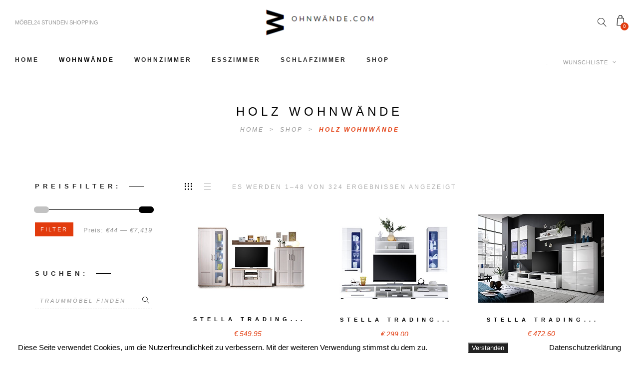

--- FILE ---
content_type: text/html; charset=UTF-8
request_url: https://xn--wohnwnde-4za.com/produkt-kategorie/holz-wohnwaende
body_size: 24920
content:
<!DOCTYPE html>
<html lang="de">
<head>
	<meta charset="UTF-8" />
	<meta name="viewport" content="width=device-width, initial-scale=1, maximum-scale=1">  
	<link rel="icon" href="https://xn--wohnwnde-4za.com/wp-content/uploads/2018/04/cropped-15846763907-32x32.png" sizes="32x32" />
<link rel="icon" href="https://xn--wohnwnde-4za.com/wp-content/uploads/2018/04/cropped-15846763907-192x192.png" sizes="192x192" />
<link rel="apple-touch-icon-precomposed" href="https://xn--wohnwnde-4za.com/wp-content/uploads/2018/04/cropped-15846763907-180x180.png" />
<meta name="msapplication-TileImage" content="https://xn--wohnwnde-4za.com/wp-content/uploads/2018/04/cropped-15846763907-270x270.png" />

	<title>Holz Wohnwände &#8211; Möbel24 Shop &#8211; Dein Möbel Preisvergleich aus über 500 Shops</title>

<link rel='dns-prefetch' href='//s.w.org' />
<link rel="alternate" type="application/rss+xml" title="Möbel24 Shop - Dein Möbel Preisvergleich aus über 500 Shops &raquo; Feed" href="https://xn--wohnwnde-4za.com/feed" />
<link rel="alternate" type="application/rss+xml" title="Möbel24 Shop - Dein Möbel Preisvergleich aus über 500 Shops &raquo; Holz Wohnwände Kategorie Feed" href="https://xn--wohnwnde-4za.com/produkt-kategorie/holz-wohnwaende/feed" />
		<script type="text/javascript">
			window._wpemojiSettings = {"baseUrl":"https:\/\/s.w.org\/images\/core\/emoji\/12.0.0-1\/72x72\/","ext":".png","svgUrl":"https:\/\/s.w.org\/images\/core\/emoji\/12.0.0-1\/svg\/","svgExt":".svg","source":{"concatemoji":"https:\/\/xn--wohnwnde-4za.com\/wp-includes\/js\/wp-emoji-release.min.js?ver=5.3.20"}};
			!function(e,a,t){var n,r,o,i=a.createElement("canvas"),p=i.getContext&&i.getContext("2d");function s(e,t){var a=String.fromCharCode;p.clearRect(0,0,i.width,i.height),p.fillText(a.apply(this,e),0,0);e=i.toDataURL();return p.clearRect(0,0,i.width,i.height),p.fillText(a.apply(this,t),0,0),e===i.toDataURL()}function c(e){var t=a.createElement("script");t.src=e,t.defer=t.type="text/javascript",a.getElementsByTagName("head")[0].appendChild(t)}for(o=Array("flag","emoji"),t.supports={everything:!0,everythingExceptFlag:!0},r=0;r<o.length;r++)t.supports[o[r]]=function(e){if(!p||!p.fillText)return!1;switch(p.textBaseline="top",p.font="600 32px Arial",e){case"flag":return s([127987,65039,8205,9895,65039],[127987,65039,8203,9895,65039])?!1:!s([55356,56826,55356,56819],[55356,56826,8203,55356,56819])&&!s([55356,57332,56128,56423,56128,56418,56128,56421,56128,56430,56128,56423,56128,56447],[55356,57332,8203,56128,56423,8203,56128,56418,8203,56128,56421,8203,56128,56430,8203,56128,56423,8203,56128,56447]);case"emoji":return!s([55357,56424,55356,57342,8205,55358,56605,8205,55357,56424,55356,57340],[55357,56424,55356,57342,8203,55358,56605,8203,55357,56424,55356,57340])}return!1}(o[r]),t.supports.everything=t.supports.everything&&t.supports[o[r]],"flag"!==o[r]&&(t.supports.everythingExceptFlag=t.supports.everythingExceptFlag&&t.supports[o[r]]);t.supports.everythingExceptFlag=t.supports.everythingExceptFlag&&!t.supports.flag,t.DOMReady=!1,t.readyCallback=function(){t.DOMReady=!0},t.supports.everything||(n=function(){t.readyCallback()},a.addEventListener?(a.addEventListener("DOMContentLoaded",n,!1),e.addEventListener("load",n,!1)):(e.attachEvent("onload",n),a.attachEvent("onreadystatechange",function(){"complete"===a.readyState&&t.readyCallback()})),(n=t.source||{}).concatemoji?c(n.concatemoji):n.wpemoji&&n.twemoji&&(c(n.twemoji),c(n.wpemoji)))}(window,document,window._wpemojiSettings);
		</script>
		<style type="text/css">
img.wp-smiley,
img.emoji {
	display: inline !important;
	border: none !important;
	box-shadow: none !important;
	height: 1em !important;
	width: 1em !important;
	margin: 0 .07em !important;
	vertical-align: -0.1em !important;
	background: none !important;
	padding: 0 !important;
}
</style>
	<link rel='stylesheet' id='thickbox.css-css'  href='https://xn--wohnwnde-4za.com/wp-includes/js/thickbox/thickbox.css?ver=1.0' type='text/css' media='all' />
<link rel='stylesheet' id='wp-block-library-css'  href='https://xn--wohnwnde-4za.com/wp-includes/css/dist/block-library/style.min.css?ver=5.3.20' type='text/css' media='all' />
<link rel='stylesheet' id='dashicons-css'  href='https://xn--wohnwnde-4za.com/wp-includes/css/dashicons.min.css?ver=5.3.20' type='text/css' media='all' />
<link rel='stylesheet' id='AmzStore-frontend-style-css'  href='https://xn--wohnwnde-4za.com/wp-content/plugins/amzstore/lib/frontend/css/frontend.css?ver=5.3.20' type='text/css' media='all' />
<link rel='stylesheet' id='fhw_dsgvo_cookie_register_frontend_style-css'  href='https://xn--wohnwnde-4za.com/wp-content/plugins/dsgvo-tools-cookie-hinweis-datenschutz/styles/frontend.css?ver=1769216224' type='text/css' media='all' />
<link rel='stylesheet' id='uaf_client_css-css'  href='https://xn--wohnwnde-4za.com/wp-content/uploads/useanyfont/uaf.css?ver=1679770821' type='text/css' media='all' />
<link rel='stylesheet' id='woo-title-limit-css'  href='https://xn--wohnwnde-4za.com/wp-content/plugins/woo-title-limit/public/css/woo-title-limit-public.css?ver=2.0.0' type='text/css' media='all' />
<link rel='stylesheet' id='woocommerce-layout-css'  href='https://xn--wohnwnde-4za.com/wp-content/plugins/woocommerce/assets/css/woocommerce-layout.css?ver=3.4.5' type='text/css' media='all' />
<link rel='stylesheet' id='woocommerce-smallscreen-css'  href='https://xn--wohnwnde-4za.com/wp-content/plugins/woocommerce/assets/css/woocommerce-smallscreen.css?ver=3.4.5' type='text/css' media='only screen and (max-width: 768px)' />
<link rel='stylesheet' id='woocommerce-general-css'  href='https://xn--wohnwnde-4za.com/wp-content/plugins/woocommerce/assets/css/woocommerce.css?ver=3.4.5' type='text/css' media='all' />
<style id='woocommerce-inline-inline-css' type='text/css'>
.woocommerce form .form-row .required { visibility: visible; }
</style>
<link rel='stylesheet' id='style-css'  href='https://xn--wohnwnde-4za.com/wp-content/themes/artemis-swp/style.css?ver=5.3.20' type='text/css' media='all' />

<link rel='stylesheet' id='color_scheme_css-css'  href='https://xn--wohnwnde-4za.com/wp-content/themes/artemis-swp/core/css/black_on_white.css?ver=5.3.20' type='text/css' media='all' />
<link rel='stylesheet' id='lightbox-css'  href='https://xn--wohnwnde-4za.com/wp-content/themes/artemis-swp/assets/lightbox2/css/lightbox.css?ver=5.3.20' type='text/css' media='all' />
<link rel='stylesheet' id='select2_css-css'  href='https://xn--wohnwnde-4za.com/wp-content/themes/artemis-swp/assets/select2/select2.min.css?ver=5.3.20' type='text/css' media='all' />
<link rel='stylesheet' id='fancybox_css-css'  href='https://xn--wohnwnde-4za.com/wp-content/themes/artemis-swp/assets/fancybox/fancybox.min.css?ver=5.3.20' type='text/css' media='all' />
<link rel='stylesheet' id='font_awesome-css'  href='https://xn--wohnwnde-4za.com/wp-content/themes/artemis-swp/assets/fa/css/fa.css?ver=5.3.20' type='text/css' media='all' />
<link rel='stylesheet' id='linearicons-css'  href='https://xn--wohnwnde-4za.com/wp-content/themes/artemis-swp/assets/linearicons/linear-style.css?ver=5.3.20' type='text/css' media='all' />
<link rel='stylesheet' id='justified-gallery-css'  href='https://xn--wohnwnde-4za.com/wp-content/themes/artemis-swp/assets/justifiedGallery/css/justifiedGallery.min.css?ver=5.3.20' type='text/css' media='all' />
<link rel='stylesheet' id='unslider-css'  href='https://xn--wohnwnde-4za.com/wp-content/themes/artemis-swp/assets/unslider/unslider.css?ver=5.3.20' type='text/css' media='all' />
<link rel='stylesheet' id='artemis_swp_mega_menu_front_style-css'  href='https://xn--wohnwnde-4za.com/wp-content/themes/artemis-swp/core/mega_menu/css/mega_menu_front_style.css?ver=5.3.20' type='text/css' media='all' />
<link rel='stylesheet' id='AmzStoreProducts-css'  href='https://xn--wohnwnde-4za.com/wp-content/plugins/amzstore/modules/product_in_post/style.css?ver=5.3.20' type='text/css' media='all' />
<script type='text/javascript' src='https://xn--wohnwnde-4za.com/wp-includes/js/jquery/jquery.js?ver=1.12.4-wp'></script>
<script type='text/javascript' src='https://xn--wohnwnde-4za.com/wp-includes/js/jquery/jquery-migrate.min.js?ver=1.4.1'></script>
<script type='text/javascript'>
/* <![CDATA[ */
var aapro_ajax_url = {"ajaxurl":"https:\/\/xn--wohnwnde-4za.com\/wp-admin\/admin-ajax.php"};
/* ]]> */
</script>
<script type='text/javascript' src='https://xn--wohnwnde-4za.com/wp-content/plugins/amazon-affiliate-pro/includes/theme/aapro-theme.js'></script>
<script type='text/javascript'>
/* <![CDATA[ */
var amzstore_vars = {"ajax_url":"https:\/\/xn--wohnwnde-4za.com\/wp-admin\/admin-ajax.php","checkout_url":"https:\/\/xn--wohnwnde-4za.com","lang":{"loading":"Loading...","closing":"Closing...","saving":"Saving...","amzcart_checkout":"checkout done","amzcart_cancel":"canceled","amzcart_checkout_msg":"all good.","amzcart_cancel_msg":"You must check or cancel all amazon shops!","available_yes":"available","available_no":"not available"}};
/* ]]> */
</script>
<script type='text/javascript' src='https://xn--wohnwnde-4za.com/wp-content/plugins/amzstore/lib/frontend/js/frontend.js?ver=5.3.20'></script>
<script type='text/javascript' src='https://xn--wohnwnde-4za.com/wp-content/plugins/dsgvo-tools-cookie-hinweis-datenschutz/js/js.js?ver=1769216224'></script>
<script type='text/javascript' src='https://xn--wohnwnde-4za.com/wp-content/plugins/woo-title-limit/public/js/woo-title-limit-public.js?ver=2.0.0'></script>
<script type='text/javascript'>
/* <![CDATA[ */
var wc_add_to_cart_params = {"ajax_url":"\/wp-admin\/admin-ajax.php","wc_ajax_url":"\/?wc-ajax=%%endpoint%%","i18n_view_cart":"Warenkorb anzeigen","cart_url":"https:\/\/xn--wohnwnde-4za.com","is_cart":"","cart_redirect_after_add":"no"};
/* ]]> */
</script>
<script type='text/javascript' src='https://xn--wohnwnde-4za.com/wp-content/plugins/woocommerce/assets/js/frontend/add-to-cart.min.js?ver=3.4.5'></script>
<script type='text/javascript' src='https://xn--wohnwnde-4za.com/wp-content/plugins/js_composer/assets/js/vendors/woocommerce-add-to-cart.js?ver=5.2'></script>
<script type='text/javascript'>
/* <![CDATA[ */
var _zxcvbnSettings = {"src":"https:\/\/xn--wohnwnde-4za.com\/wp-includes\/js\/zxcvbn.min.js"};
/* ]]> */
</script>
<script type='text/javascript' src='https://xn--wohnwnde-4za.com/wp-includes/js/zxcvbn-async.min.js?ver=1.0'></script>
<link rel='https://api.w.org/' href='https://xn--wohnwnde-4za.com/wp-json/' />
<link rel="EditURI" type="application/rsd+xml" title="RSD" href="https://xn--wohnwnde-4za.com/xmlrpc.php?rsd" />
<link rel="wlwmanifest" type="application/wlwmanifest+xml" href="https://xn--wohnwnde-4za.com/wp-includes/wlwmanifest.xml" /> 
<meta name="generator" content="WordPress 5.3.20" />
<meta name="generator" content="WooCommerce 3.4.5" />
		<!--Customizer CSS-->
		<style type="text/css">
						a:hover, .vibrant_hover:hover, .vibrant_hover a:hover, .lc_vibrant_color, .vibrant_color, .black_on_white .lc_vibrant_color,  #recentcomments a:hover, .tagcloud a:hover,
			.widget_meta a:hover, .widget_pages a:hover, .widget_categories a:hover, .widget_recent_entries a:hover,
			.widget_archive a:hover, .lc_copy_area a:hover, .lc_swp_content a:hover, .lc_sharing_icons a:hover,
			.lc_post_meta a:hover, .post_item:hover > .post_item_details a h2, .lc_blog_masonry_brick.has_thumbnail .lc_post_meta a:hover,
			.post_item.no_thumbnail .lc_post_meta a:hover, .post_item:hover > a h2, .artemis_cf_error,
			.woocommerce ul.products li.product .price, .woocommerce div.product p.price, .woocommerce div.product span.price,
			.woocommerce-message:before, .woocommerce a.remove, .woocommerce-info:before, .woocommerce form .form-row .required,
			.woocommerce form .form-row.woocommerce-invalid label, a.about_paypal, .single_video_item:hover h3, .goto_next_section,
			.post_item.no_thumbnail .masonry_read_more a:hover, .one_of_three.no_thumbnail h4 a:hover, .one_of_three.no_thumbnail .related_meta a:hover,
			.widget_layered_nav ul a:hover, .widget_layered_nav ul li.chosen a, .at_prod_slider_container a.unslider-arrow:hover,
			.centered_left.social_profiles_center_menu a:hover, .breadcrumbs_nav a.last_elt, .breadcrumbs_nav a.last_elt:hover,
			.at_swp_single_grid_prod .amount, .products_category_filter a.at_swp_cat_filter_active
			{ color: #e23b0d; }


						.lc_swp_vibrant_bgc, .cart-contents-count, .lc_button:hover, .lc_button:hover > a, .woocommerce a.button:hover,  
			#commentform input#submit:hover,
			.single_track .mejs-controls .mejs-time-rail .mejs-time-current, 
			.lc_blog_masonry_brick:hover > .post_item_details .lc_button, .woocommerce span.onsale, 
			.woocommerce ul.products li.product:hover > a.button, .woocommerce button.button.alt:hover, .woocommerce button.button.alt.disabled:hover,
			.woocommerce #respond input#submit:hover, .woocommerce input.button:hover, input.button:hover, .woocommerce a.button.alt:hover, 
			.woocommerce a.remove:hover, .woocommerce input.button.alt:hover, 
			.unslider-nav ol li.unslider-active, input[type="submit"]:hover, 
			.woocommerce .widget_layered_nav ul li.chosen a:before, .woocommerce .widget_layered_nav_filters ul li a:before, 
			.woocommerce .widget_price_filter .price_slider_amount .button:hover, a.at_link_line_before.lc_vibrant_color:before, .at_video_section_play,
			.artemis-swp-minicart-icon .artemis-swp-minicart .buttons .button.checkout:hover, 
			.artemis-swp-minicart-icon .artemis-swp-minicart .buttons .button, .brick_cust_link a.at_link_line_before:hover:before, 
			.artemis-swp-miniwishlist .buttons .button
			{ background-color: #e23b0d; }

						.lc_button:hover, input[type="submit"]:hover, .woocommerce a.button:hover, .lc_blog_masonry_brick:hover > .post_item_details .lc_button, 
			.woocommerce ul.products li.product:hover > a.button, .woocommerce button.button.alt:hover, 
			.woocommerce #respond input#submit:hover, input.button:hover, .woocommerce input.button:hover,  
			.white_on_black .woocommerce a.button.alt:hover, .woocommerce-info, 
			.woocommerce form .form-row.woocommerce-invalid input.input-text, .unslider-nav ol li.unslider-active, 
			input.artemis_cf_input:focus, textarea.artemis_cf_input:focus, .woocommerce .widget_price_filter .price_slider_amount .button:hover,
			.artemis-swp-miniwishlist .buttons .button
			{ border-color: #e23b0d !important; }

            .artemis-swp-minicart-icon .artemis-swp-minicart .buttons .button
			{ border-color: #e23b0d }

						.select2-container--default .select2-selection--single .select2-selection__arrow b
			{ border-color: #e23b0d transparent transparent transparent; }

						.select2-container--default.select2-container--open .select2-selection--single .select2-selection__arrow b
			{ border-color: transparent transparent #e23b0d transparent; }

						.select2-container--default .select2-results__option--highlighted[aria-selected]
			{ background-color: #e23b0d; }

						.header_inner { background-color: #ffffff; }

						header.sticky_enabled .header_inner
			{ background-color: #ffffff; }

						.header_inner.lc_mobile_menu, .mobile_navigation_container
			{ background-color: #ffffff; }
			
						.hmb_line.mobile_menu_hmb_line
			{ background-color: #000000; }

			.lc_mobile_menu .mobile_menu_icon, .lc_mobile_menu .mobile_menu_icon a
			{ color: #000000; }

						.mobile_navigation ul li { border-bottom-color: #ffffff; }
			
						li.menu-item a, #logo a, .classic_header_icon, .classic_header_icon a,  .centered_left.social_profiles_center_menu a,
			.classic_header_icon:hover, .classic_header_icon a:hover,
			.menu > li.menu-item-swp-megamenu-parent > ul > li > a, .menu > li.menu-item-swp-megamenu-parent > ul > li > a:hover
			{ color: #252525; }

						.centered_left .hmb_line
			{ background-color: #252525; }

						li.menu-item a:hover { color: #000000; }

						ul.sub-menu li.menu-item a
			{ color: #4084b2; }
			
			.creative_menu ul.sub-menu li.menu-item-has-children::before 
			{ border-left-color: #4084b2; }

						ul.sub-menu li.menu-item a:hover
			{ color: #000000; }
			
			.creative_menu ul.sub-menu li.menu-item-has-children:hover::before 
			{ border-left-color: #000000; }

						li.current-menu-item a, li.current-menu-parent a, li.current-menu-ancestor a
			{ color: #000000; }

						ul.sub-menu li, ul.sub-menu.mega_menu_ul
			{ background-color: #e0efff; }

						.nav_creative_container { background-color: #ecf0f1; }
			.login_creative_container { background-color: #ecf0f1; }

						.creative_header_icon, .creative_header_icon a, .creative_header_icon a.cart-contents:hover,
			.classic_double_menu_logo_center .classic_header_icon, .classic_double_menu_logo_center .classic_header_icon a
			{ color: #000000; }

						.creative_header_icon.lc_social_icon:hover, .creative_header_icon.lc_social_icon a:hover
			{ color: #e23b0d; }

						.account_option, .account_option a
			{ color: #959595; }

			.hmb_line { background-color: #000000; }

						.post_item.lc_blog_masonry_brick.no_thumbnail, .gallery_brick_overlay, .at_related_posts .one_of_three.no_thumbnail,
			.lnwidtget_no_featured_img
			{ background-color: #1d1d1d; }

			.at_wishlist .artemis-swp-miniwishlist, .artemis-swp-minicart-icon .artemis-swp-minicart
			{ background-color: #ffffff; }

						.artemis-swp-order-thank-you .artemis-swp-order-summary, .woocommerce-checkout-review-order, .cart_totals table,
			.woocommerce .col2-set#customer_login .col-2, .woocommerce-page .col2-set#customer_login .col-2, .woocommerce-checkout #order_review
			{ background-color: #f4f8fb; }

						.at_product_actions_mask { background-color: rgba(255,255,255, 0.7); }

						.pre_header
			{ background-color: #ffffff; }

						.at_menu_message, nav.at_secondary_menu li a
			{ color: #959595; }

						.lc_footer_sidebar .menu a:hover 
			{ color: #e23b0d; }


                                    .lc_button, input[type="submit"],
            .woocommerce a.button,
            .lc_blog_masonry_brick > .post_item_details .lc_button,
            .woocommerce ul.products li.product > a.button,
            .woocommerce button.button.alt,
            .woocommerce a.button.alt,
            .woocommerce #respond input#submit, input.button, .woocommerce input.button,
            .white_on_black .woocommerce a.button.alt,
            .unslider-nav ol li.unslider-active,
            .woocommerce .widget_price_filter .price_slider_amount .button,
            .artemis-swp-minicart-icon .artemis-swp-minicart .buttons .button,
            .button, .wc-forward {
                background-color: #e23b0d;
                border-color: #e23b0d ;
                color: #ffffff;
            }
            .lc_button:hover, input[type="submit"]:hover,
            .woocommerce a.button:hover,
            .lc_blog_masonry_brick > .post_item_details .lc_button:hover,
            .woocommerce ul.products li.product > a.button:hover,
            .woocommerce button.button.alt:hover,
            .woocommerce a.button.alt:hover,
            .woocommerce #respond input#submit:hover, input.button:hover,
            .woocommerce input.button:hover,
            .white_on_black .woocommerce a.button.alt:hover,
            .unslider-nav ol li.unslider-active:hover,
            .woocommerce .widget_price_filter .price_slider_amount .button:hover,
            .artemis-swp-minicart-icon .artemis-swp-minicart .buttons .button:hover,
            .artemis-swp-minicart-icon .artemis-swp-minicart .buttons .button.checkout:hover,
            .button:hover, .wc-forward:hover{
                background-color: #e23b0d;
                border-color: #e23b0d;
                color: #ffffff;
            };
            		</style>
			<noscript><style>.woocommerce-product-gallery{ opacity: 1 !important; }</style></noscript>
	<meta name="generator" content="Powered by Visual Composer - drag and drop page builder for WordPress."/>
<!--[if lte IE 9]><link rel="stylesheet" type="text/css" href="https://xn--wohnwnde-4za.com/wp-content/plugins/js_composer/assets/css/vc_lte_ie9.min.css" media="screen"><![endif]-->  
		<style type="text/css">  
			body, .woocommerce .woocommerce-ordering select option { background-color: #ffffff; }  
		</style>  
		<link rel="icon" href="https://xn--wohnwnde-4za.com/wp-content/uploads/2018/04/cropped-15846763907-32x32.png" sizes="32x32" />
<link rel="icon" href="https://xn--wohnwnde-4za.com/wp-content/uploads/2018/04/cropped-15846763907-192x192.png" sizes="192x192" />
<link rel="apple-touch-icon-precomposed" href="https://xn--wohnwnde-4za.com/wp-content/uploads/2018/04/cropped-15846763907-180x180.png" />
<meta name="msapplication-TileImage" content="https://xn--wohnwnde-4za.com/wp-content/uploads/2018/04/cropped-15846763907-270x270.png" />
		<style type="text/css" id="wp-custom-css">
			.menu-item a {
font-size: 12px!important;
}
.mobile_navigation ul li a {
font-size: 20px!important;
}
.at_products_per_row_container {
display: none;
}
ins{
    background: white;
}
.woocommerce-ordering  {
display: none;
}
.lc_swp_overlay, .lc_heading_image_bg  {
display: none;
}
mark.count {
display: none;
}
.woocommerce ul.products li.product .button {
    padding: 1px 15px;
    font-size: 10px;
}
.related.products {
visibility:hidden;
}
.heading_content_container.header_has_image {
    padding-top: 200px;
    padding-bottom: 40px;
}
.woocommerce ul.products li.product .star-rating {
display: none;
}
.woocommerce .star-rating  {
display: none;
}		</style>
		<noscript><style type="text/css"> .wpb_animate_when_almost_visible { opacity: 1; }</style></noscript></head>

<body  class="archive tax-product_cat term-holz-wohnwaende term-17 woocommerce woocommerce-page woocommerce-no-js wpb-js-composer js-comp-ver-5.2 vc_responsive">
	<div id="lc_swp_wrapper">
		
<div class="pre_header clearfix classic_double_menu_logo_center lc_swp_full" data-prebg="" data-precol="">
	<div class="at_menu_message float_left">
		MÖBEL24 STUNDEN SHOPPING	</div>

	<div id="logo" class="absolute_middle">
		
				<a href="https://xn--wohnwnde-4za.com/" class="global_logo">
					<img src="https://xn--wohnwnde-4za.com/wp-content/uploads/2017/08/FireShot-Screen-Capture-212-Wohnwand-I-Wohnwände-günstig-online-bestellen-I-Möbel24-Std_-Shop-I-xn-wohnwnde-4za_com__preview_id2preview_nonc.png" alt="Möbel24 Shop &#8211; Dein Möbel Preisvergleich aus über 500 Shops">
				</a>

					</div>


	<div class="classic_header_icons">
		<div class="classic_header_icon lc_search trigger_global_search vibrant_hover transition4">
			<span class="lnr lnr-magnifier"></span>
		</div>

		
			<div class="classic_header_icon artemis-swp-minicart-icon">
				<a class="cart-contents" href="https://xn--wohnwnde-4za.com" title="">
					<i class="fa fa-artemis-cart" aria-hidden="true"></i>
					<span class="cart-contents-count lc_swp_vibrant_bgc">
						0					</span>
				</a>

                <div class="artemis-swp-minicart">
                    
<div style="display: none;" class="AmzStore-fix-minicart"></div><ul class="woocommerce-mini-cart cart_list product_list_widget ">

	
        <li class="empty"><p class="woocommerce-mini-cart__empty-message">Warenkorb leer</p></li>

	
</ul><!-- end product list -->


                </div>
			</div>

			</div>

</div>

<header id="at_page_header" class="classic_double_menu_logo_center lc_sticky_menu" data-menubg="" data-menucol="">
	<div class="header_inner lc_wide_menu lc_swp_full">




		<nav class="classic_menu classic_double_menu"><ul id="menu-wohnwand" class="menu"><li id="menu-item-18542" class="menu-item menu-item-type-post_type menu-item-object-page menu-item-home menu-item-swp menu-item-18542"><a href="https://xn--wohnwnde-4za.com/">HOME</a></li>
<li id="menu-item-1421" class="menu-item menu-item-type-custom menu-item-object-custom current-menu-ancestor current-menu-parent menu-item-has-children menu-item-swp menu-item-1421"><a href="#">WOHNWÄNDE</a>
<ul class="sub-menu">
	<li id="menu-item-23" class="menu-item menu-item-type-taxonomy menu-item-object-product_cat menu-item-23"><a href="https://xn--wohnwnde-4za.com/produkt-kategorie/moderne-wohnwaende">Moderne Wohnwände</a></li>
	<li id="menu-item-21" class="menu-item menu-item-type-taxonomy menu-item-object-product_cat menu-item-21"><a href="https://xn--wohnwnde-4za.com/produkt-kategorie/hochglanz-wohnwaende">Hochglanz Wohnwände</a></li>
	<li id="menu-item-22" class="menu-item menu-item-type-taxonomy menu-item-object-product_cat current-menu-item menu-item-22"><a href="https://xn--wohnwnde-4za.com/produkt-kategorie/holz-wohnwaende" aria-current="page">Holz Wohnwände</a></li>
</ul>
</li>
<li id="menu-item-14914" class="menu-item menu-item-type-custom menu-item-object-custom menu-item-has-children menu-item-swp menu-item-14914"><a href="#">WOHNZIMMER</a>
<ul class="sub-menu">
	<li id="menu-item-358" class="menu-item menu-item-type-taxonomy menu-item-object-product_cat menu-item-358"><a href="https://xn--wohnwnde-4za.com/produkt-kategorie/sideboards">Sideboards</a></li>
	<li id="menu-item-359" class="menu-item menu-item-type-taxonomy menu-item-object-product_cat menu-item-359"><a href="https://xn--wohnwnde-4za.com/produkt-kategorie/tv-boards">Tv Boards</a></li>
	<li id="menu-item-5361" class="menu-item menu-item-type-taxonomy menu-item-object-product_cat menu-item-5361"><a href="https://xn--wohnwnde-4za.com/produkt-kategorie/sofas">Sofas</a></li>
	<li id="menu-item-5363" class="menu-item menu-item-type-taxonomy menu-item-object-product_cat menu-item-5363"><a href="https://xn--wohnwnde-4za.com/produkt-kategorie/sessel">Sessel</a></li>
	<li id="menu-item-5362" class="menu-item menu-item-type-taxonomy menu-item-object-product_cat menu-item-5362"><a href="https://xn--wohnwnde-4za.com/produkt-kategorie/polsterecken">Polsterecken</a></li>
	<li id="menu-item-5364" class="menu-item menu-item-type-taxonomy menu-item-object-product_cat menu-item-5364"><a href="https://xn--wohnwnde-4za.com/produkt-kategorie/tische">Tische</a></li>
	<li id="menu-item-5122" class="menu-item menu-item-type-taxonomy menu-item-object-product_cat menu-item-5122"><a href="https://xn--wohnwnde-4za.com/produkt-kategorie/vitrinen">Vitrinen</a></li>
	<li id="menu-item-5123" class="menu-item menu-item-type-taxonomy menu-item-object-product_cat menu-item-5123"><a href="https://xn--wohnwnde-4za.com/produkt-kategorie/regale">Regale</a></li>
	<li id="menu-item-5365" class="menu-item menu-item-type-taxonomy menu-item-object-product_cat menu-item-5365"><a href="https://xn--wohnwnde-4za.com/produkt-kategorie/lampen">Lampen</a></li>
</ul>
</li>
<li id="menu-item-14915" class="menu-item menu-item-type-custom menu-item-object-custom menu-item-has-children menu-item-swp menu-item-14915"><a href="#">ESSZIMMER</a>
<ul class="sub-menu">
	<li id="menu-item-14916" class="menu-item menu-item-type-taxonomy menu-item-object-product_cat menu-item-14916"><a href="https://xn--wohnwnde-4za.com/produkt-kategorie/esszimmerstuhl">Esszimmerstuhl</a></li>
	<li id="menu-item-14917" class="menu-item menu-item-type-taxonomy menu-item-object-product_cat menu-item-14917"><a href="https://xn--wohnwnde-4za.com/produkt-kategorie/esszimmertisch">Esszimmertisch</a></li>
	<li id="menu-item-14918" class="menu-item menu-item-type-taxonomy menu-item-object-product_cat menu-item-14918"><a href="https://xn--wohnwnde-4za.com/produkt-kategorie/essgruppen">Essgruppen</a></li>
	<li id="menu-item-14919" class="menu-item menu-item-type-taxonomy menu-item-object-product_cat menu-item-14919"><a href="https://xn--wohnwnde-4za.com/produkt-kategorie/besteck">Besteck</a></li>
	<li id="menu-item-14920" class="menu-item menu-item-type-taxonomy menu-item-object-product_cat menu-item-14920"><a href="https://xn--wohnwnde-4za.com/produkt-kategorie/geschirr">Geschirr</a></li>
</ul>
</li>
<li id="menu-item-15585" class="menu-item menu-item-type-custom menu-item-object-custom menu-item-has-children menu-item-swp menu-item-15585"><a href="#">SCHLAFZIMMER</a>
<ul class="sub-menu">
	<li id="menu-item-15586" class="menu-item menu-item-type-taxonomy menu-item-object-product_cat menu-item-15586"><a href="https://xn--wohnwnde-4za.com/produkt-kategorie/betten">Betten</a></li>
	<li id="menu-item-15587" class="menu-item menu-item-type-taxonomy menu-item-object-product_cat menu-item-15587"><a href="https://xn--wohnwnde-4za.com/produkt-kategorie/boxspringbetten">Boxspringbetten</a></li>
	<li id="menu-item-15588" class="menu-item menu-item-type-taxonomy menu-item-object-product_cat menu-item-15588"><a href="https://xn--wohnwnde-4za.com/produkt-kategorie/matratzen">Matratzen</a></li>
	<li id="menu-item-15589" class="menu-item menu-item-type-taxonomy menu-item-object-product_cat menu-item-15589"><a href="https://xn--wohnwnde-4za.com/produkt-kategorie/lattenroste">Lattenroste</a></li>
	<li id="menu-item-15590" class="menu-item menu-item-type-taxonomy menu-item-object-product_cat menu-item-15590"><a href="https://xn--wohnwnde-4za.com/produkt-kategorie/kleiderschrank">Kleiderschrank</a></li>
	<li id="menu-item-15591" class="menu-item menu-item-type-taxonomy menu-item-object-product_cat menu-item-15591"><a href="https://xn--wohnwnde-4za.com/produkt-kategorie/kommoden">Kommoden</a></li>
</ul>
</li>
<li id="menu-item-220" class="menu-item menu-item-type-custom menu-item-object-custom menu-item-swp menu-item-220"><a href="http://wohnwände.com/shop">SHOP</a></li>
</ul></nav>
		<div class="at_login_wish">
            			<div class="at_wishlist account_option">
                <a href="https://xn--wohnwnde-4za.com/wunschliste">
					Wunschliste					<i class="fa fa-angle-down" aria-hidden="true"></i>					
				</a>
                <div class="artemis-swp-miniwishlist">
                        <ul class="artemis_swp-mini_wishlist product_list_widget">

                    <li class="empty">Keine Produkte auf der Wunschliste</li>
        
    </ul><!-- end product list -->

    <p class="buttons at_hidden">
        <a href="https://xn--wohnwnde-4za.com/wunschliste"
           class="button artemis-swp-view-wishlist wc-forward">Wunschliste        </a>
    </p>


                </div>
            </div>
			<div class="at_login account_option">
                                    <a href="https://xn--wohnwnde-4za.com/produkt/stella-trading-wohnwand-romance-89-015-d4-4teilig-holzdekor-sibiu-laerche-329-x-201-x-50-cm"
                       class=""
                       title=".">.</a>
                			</div>
            		</div>
	</div>
	<div class="header_inner lc_mobile_menu lc_swp_full">
	<div id="mobile_logo" class="lc_logo_centered">
		
				<a href="https://xn--wohnwnde-4za.com/">
					<img src="https://xn--wohnwnde-4za.com/wp-content/uploads/2017/08/FireShot-Screen-Capture-212-Wohnwand-I-Wohnwände-günstig-online-bestellen-I-Möbel24-Std_-Shop-I-xn-wohnwnde-4za_com__preview_id2preview_nonc.png" alt="Möbel24 Shop &#8211; Dein Möbel Preisvergleich aus über 500 Shops">
				</a>

						
	</div>

	<div class="creative_right">
		<div class="hmb_menu hmb_mobile">
			<div class="hmb_inner">
				<span class="hmb_line mobile_menu_hmb_line hmb1 transition2"></span>
				<span class="hmb_line mobile_menu_hmb_line hmb2 transition2"></span>
				<span class="hmb_line mobile_menu_hmb_line hmb3 transition2"></span>
			</div>
		</div>

				<div class="mobile_menu_icon creative_header_icon lc_icon_creative_cart artemis-swp-minicart-icon">
			<a class="cart-contents in_mobile_menu" href="https://xn--wohnwnde-4za.com" title="">
				<i class="fa fa-artemis-cart" aria-hidden="true"></i>
				<span class="cart-contents-count">
					0				</span>
			</a>

                <div class="artemis-swp-minicart">
					
<div style="display: none;" class="AmzStore-fix-minicart"></div><ul class="woocommerce-mini-cart cart_list product_list_widget ">

	
        <li class="empty"><p class="woocommerce-mini-cart__empty-message">Warenkorb leer</p></li>

	
</ul><!-- end product list -->


				</div>
		</div>
		
        	</div>

	<div class="creative_left">
		<div class="mobile_menu_icon creative_header_icon lc_search trigger_global_search">
			<span class="lnr lnr_mobile lnr-magnifier"></span>
		</div>

	</div>
</div>

<div class="mobile_navigation_container lc_swp_full transition3">
	<nav class="mobile_navigation"><ul id="menu-wohnwand-1" class="menu"><li class="menu-item menu-item-type-post_type menu-item-object-page menu-item-home menu-item-18542"><a href="https://xn--wohnwnde-4za.com/">HOME</a></li>
<li class="menu-item menu-item-type-custom menu-item-object-custom current-menu-ancestor current-menu-parent menu-item-has-children menu-item-1421"><a href="#">WOHNWÄNDE</a>
<ul class="sub-menu">
	<li class="menu-item menu-item-type-taxonomy menu-item-object-product_cat menu-item-23"><a href="https://xn--wohnwnde-4za.com/produkt-kategorie/moderne-wohnwaende">Moderne Wohnwände</a></li>
	<li class="menu-item menu-item-type-taxonomy menu-item-object-product_cat menu-item-21"><a href="https://xn--wohnwnde-4za.com/produkt-kategorie/hochglanz-wohnwaende">Hochglanz Wohnwände</a></li>
	<li class="menu-item menu-item-type-taxonomy menu-item-object-product_cat current-menu-item menu-item-22"><a href="https://xn--wohnwnde-4za.com/produkt-kategorie/holz-wohnwaende" aria-current="page">Holz Wohnwände</a></li>
</ul>
</li>
<li class="menu-item menu-item-type-custom menu-item-object-custom menu-item-has-children menu-item-14914"><a href="#">WOHNZIMMER</a>
<ul class="sub-menu">
	<li class="menu-item menu-item-type-taxonomy menu-item-object-product_cat menu-item-358"><a href="https://xn--wohnwnde-4za.com/produkt-kategorie/sideboards">Sideboards</a></li>
	<li class="menu-item menu-item-type-taxonomy menu-item-object-product_cat menu-item-359"><a href="https://xn--wohnwnde-4za.com/produkt-kategorie/tv-boards">Tv Boards</a></li>
	<li class="menu-item menu-item-type-taxonomy menu-item-object-product_cat menu-item-5361"><a href="https://xn--wohnwnde-4za.com/produkt-kategorie/sofas">Sofas</a></li>
	<li class="menu-item menu-item-type-taxonomy menu-item-object-product_cat menu-item-5363"><a href="https://xn--wohnwnde-4za.com/produkt-kategorie/sessel">Sessel</a></li>
	<li class="menu-item menu-item-type-taxonomy menu-item-object-product_cat menu-item-5362"><a href="https://xn--wohnwnde-4za.com/produkt-kategorie/polsterecken">Polsterecken</a></li>
	<li class="menu-item menu-item-type-taxonomy menu-item-object-product_cat menu-item-5364"><a href="https://xn--wohnwnde-4za.com/produkt-kategorie/tische">Tische</a></li>
	<li class="menu-item menu-item-type-taxonomy menu-item-object-product_cat menu-item-5122"><a href="https://xn--wohnwnde-4za.com/produkt-kategorie/vitrinen">Vitrinen</a></li>
	<li class="menu-item menu-item-type-taxonomy menu-item-object-product_cat menu-item-5123"><a href="https://xn--wohnwnde-4za.com/produkt-kategorie/regale">Regale</a></li>
	<li class="menu-item menu-item-type-taxonomy menu-item-object-product_cat menu-item-5365"><a href="https://xn--wohnwnde-4za.com/produkt-kategorie/lampen">Lampen</a></li>
</ul>
</li>
<li class="menu-item menu-item-type-custom menu-item-object-custom menu-item-has-children menu-item-14915"><a href="#">ESSZIMMER</a>
<ul class="sub-menu">
	<li class="menu-item menu-item-type-taxonomy menu-item-object-product_cat menu-item-14916"><a href="https://xn--wohnwnde-4za.com/produkt-kategorie/esszimmerstuhl">Esszimmerstuhl</a></li>
	<li class="menu-item menu-item-type-taxonomy menu-item-object-product_cat menu-item-14917"><a href="https://xn--wohnwnde-4za.com/produkt-kategorie/esszimmertisch">Esszimmertisch</a></li>
	<li class="menu-item menu-item-type-taxonomy menu-item-object-product_cat menu-item-14918"><a href="https://xn--wohnwnde-4za.com/produkt-kategorie/essgruppen">Essgruppen</a></li>
	<li class="menu-item menu-item-type-taxonomy menu-item-object-product_cat menu-item-14919"><a href="https://xn--wohnwnde-4za.com/produkt-kategorie/besteck">Besteck</a></li>
	<li class="menu-item menu-item-type-taxonomy menu-item-object-product_cat menu-item-14920"><a href="https://xn--wohnwnde-4za.com/produkt-kategorie/geschirr">Geschirr</a></li>
</ul>
</li>
<li class="menu-item menu-item-type-custom menu-item-object-custom menu-item-has-children menu-item-15585"><a href="#">SCHLAFZIMMER</a>
<ul class="sub-menu">
	<li class="menu-item menu-item-type-taxonomy menu-item-object-product_cat menu-item-15586"><a href="https://xn--wohnwnde-4za.com/produkt-kategorie/betten">Betten</a></li>
	<li class="menu-item menu-item-type-taxonomy menu-item-object-product_cat menu-item-15587"><a href="https://xn--wohnwnde-4za.com/produkt-kategorie/boxspringbetten">Boxspringbetten</a></li>
	<li class="menu-item menu-item-type-taxonomy menu-item-object-product_cat menu-item-15588"><a href="https://xn--wohnwnde-4za.com/produkt-kategorie/matratzen">Matratzen</a></li>
	<li class="menu-item menu-item-type-taxonomy menu-item-object-product_cat menu-item-15589"><a href="https://xn--wohnwnde-4za.com/produkt-kategorie/lattenroste">Lattenroste</a></li>
	<li class="menu-item menu-item-type-taxonomy menu-item-object-product_cat menu-item-15590"><a href="https://xn--wohnwnde-4za.com/produkt-kategorie/kleiderschrank">Kleiderschrank</a></li>
	<li class="menu-item menu-item-type-taxonomy menu-item-object-product_cat menu-item-15591"><a href="https://xn--wohnwnde-4za.com/produkt-kategorie/kommoden">Kommoden</a></li>
</ul>
</li>
<li class="menu-item menu-item-type-custom menu-item-object-custom menu-item-220"><a href="http://wohnwände.com/shop">SHOP</a></li>
</ul></nav></div>
</header>

<div id="heading_area" class="">
	<div class="lc_swp_background_image lc_heading_image_bg" data-bgimage="https://xn--wohnwnde-4za.com/wp-content/uploads/2017/06/trendteam-FS983-88-Wohnwand-Anbauwand-Wohnzimmerschrank-Sandeiche-BxHxT-301x193x40-cm-0.jpg"></div>	
	<div class="heading_content_container clearfix lc_swp_boxed header_has_image">
				<div class="heading_titles_container">
			<div class="heading_area_title  ">
				<h1> 
					Holz Wohnwände 
				</h1>
			</div>	
		</div>
		
					

<div class="breadcrumbs_nav text_center">
	
		<a href="https://xn--wohnwnde-4za.com/" class="breadcrumbs_nav_link">
			Home		</a>

		&#062;
		<a href="https://xn--wohnwnde-4za.com/shop" class="breadcrumbs_nav_link">
			Shop		</a>

		&#062;
		<a href="https://xn--wohnwnde-4za.com/produkt-kategorie/holz-wohnwaende" class="breadcrumbs_nav_link last_elt">
			Holz Wohnwände		</a>

		</div>
			</div>

	

		
</div>
		<div id="lc_swp_content" data-minheight="200" class="black_on_white">
											<div class="lc_content_full lc_swp_boxed lc_big_content_padding">
					

	<div class="lc_content_with_sidebar has_shop_sidebar_left">
				
		
		
			    <div class="at_product_list_mode_container">
        <form id="at_product_list_mode_form">
            <input type="hidden" id="at_product_view_mode" name="mode" value="">
            <a data-mode="grid" class="at_product_list_mode grid active">
                <i class="fa fa-grid-view"></i>
            </a>
            <a data-mode="list" class="at_product_list_mode list ">
                <i class="fa fa-list-view"></i>
            </a>
	                </form>
    </div>
    <p class="woocommerce-result-count">
	Es werden 1&ndash;48 von 324 Ergebnissen angezeigt</p>
        <div class="at_products_per_row_container">
            <form id="at_products_per_page_form" method="get">
                <input type="hidden" id="at_products_per_row" name="products_per_row" value="3">
                Produkte pro Reihe:                <a href="#" data-per_page="3" class="at_products_per_row_item active">3</a>
                <a href="#" data-per_page="4" class="at_products_per_row_item ">4</a>
                <a href="#" data-per_page="5" class="at_products_per_row_item ">5</a>
                            </form>
        </div>
        <form class="woocommerce-ordering" method="get">
	<select name="orderby" class="orderby">
					<option value="popularity" >Nach Beliebtheit sortiert</option>
					<option value="rating" >Nach Durchschnittsbewertung sortiert</option>
					<option value="date"  selected='selected'>Nach Neuheit sortiert</option>
					<option value="price" >Nach Preis sortiert: niedrig zu hoch</option>
					<option value="price-desc" >Nach Preis sortiert: hoch zu niedrig</option>
					<option value="sales_rank" >Sort by Sales Rank</option>
			</select>
	<input type="hidden" name="paged" value="1" />
	</form>

			<ul class="products mode-grid at_custom_prod_cols at_columns-3">

				
				
					<li class="post-13093 product type-product status-publish has-post-thumbnail product_cat-holz-wohnwaende first instock shipping-taxable product-type-external">
	<div class="at_product_loop_top_container"><a href="https://xn--wohnwnde-4za.com/produkt/stella-trading-wohnwand-romance-89-015-d4-4teilig-holzdekor-sibiu-laerche-329-x-201-x-50-cm" class="woocommerce-LoopProduct-link woocommerce-loop-product__link"><img width="500" height="352" src="https://xn--wohnwnde-4za.com/wp-content/uploads/2018/06/1626168528-1.jpg" class="attachment-woocommerce_thumbnail size-woocommerce_thumbnail wp-post-image" alt="Stella Trading Wohnwand Romance 89-015-D4 4teilig, Holzdekor, Sibiu-Lärche, 329 x 201 x 50 cm" srcset="https://xn--wohnwnde-4za.com/wp-content/uploads/2018/06/1626168528-1.jpg 500w, https://xn--wohnwnde-4za.com/wp-content/uploads/2018/06/1626168528-1-300x211.jpg 300w" sizes="(max-width: 500px) 100vw, 500px" title="Stella Trading Wohnwand Romance 89-015-D4 4teilig, Holzdekor, Sibiu-Lärche, 329 x 201 x 50 cm" /></a><div class="at_product_actions_mask lc_js_link" data-href="https://xn--wohnwnde-4za.com/produkt/stella-trading-wohnwand-romance-89-015-d4-4teilig-holzdekor-sibiu-laerche-329-x-201-x-50-cm" data-atcot="0"><div class="star-rating"><span style="width:100%">Bewertet mit <strong class="rating">5.00</strong> von 5</span></div><div class="at_wishlist_quickview_btns"><a href="#" class="artemis_swp_add_to_wishlist at_first_color" title="Zur Wunschliste hinzufügen" data-wishlist-id="13093"><i class="fa fa-heart-o"></i> <span>Zur Wunschliste hinzufügen</span></a><span class="artemis_swp_quickview_button"><a data-src="https://xn--wohnwnde-4za.com/wp-admin/admin-ajax.php?action=artemis_swp_quick_view&amp;product_id=13093" title="Quick View" data-caption="Stella Trading Wohnwand Romance 89-015-D4 4teilig, Holzdekor, Sibiu-Lärche, 329 x 201 x 50 cm" href="javascript:void(0)" data-type="ajax"><i class="fa fa-eye"></i></a></span></div><a target="_self" href="https://www.amazon.de/Stella-Trading-Anbauwand-Holzdekor-Lärche-San/dp/B00WG4J7SE?SubscriptionId=AKIAI7SRVMMSF6SM4R3A&tag=wohnwaende24-21&linkCode=xm2&camp=2025&creative=165953&creativeASIN=B00WG4J7SE" rel="nofollow" data-product_id="13093" data-product_sku="B00WG4J7SE" data-quantity="1" class="button">ZUM SHOP»</a></div></div><a href="https://xn--wohnwnde-4za.com/produkt/stella-trading-wohnwand-romance-89-015-d4-4teilig-holzdekor-sibiu-laerche-329-x-201-x-50-cm" class="woocommerce-LoopProduct-link woocommerce-loop-product__link"><h2 class="woocommerce-loop-product__title">Stella Trading...</h2></a>
	<span class="price"><span class="woocommerce-Price-amount amount"><span class="woocommerce-Price-currencySymbol">&euro;</span>549.95</span></span>
</li>

				
					<li class="post-13091 product type-product status-publish has-post-thumbnail product_cat-holz-wohnwaende instock shipping-taxable product-type-external">
	<div class="at_product_loop_top_container"><a href="https://xn--wohnwnde-4za.com/produkt/stella-trading-89-402-25-wohnwand-holz-170-x-120-x-117-cm-weiss-2" class="woocommerce-LoopProduct-link woocommerce-loop-product__link"><img width="500" height="354" src="https://xn--wohnwnde-4za.com/wp-content/uploads/2018/06/42021810-1.jpg" class="attachment-woocommerce_thumbnail size-woocommerce_thumbnail wp-post-image" alt="Stella Trading 89-402-25 Wohnwand , Holz, 170 x 120 x 117 cm, weiß" srcset="https://xn--wohnwnde-4za.com/wp-content/uploads/2018/06/42021810-1.jpg 500w, https://xn--wohnwnde-4za.com/wp-content/uploads/2018/06/42021810-1-300x212.jpg 300w" sizes="(max-width: 500px) 100vw, 500px" title="Stella Trading 89-402-25 Wohnwand , Holz, 170 x 120 x 117 cm, weiß" /></a><div class="at_product_actions_mask lc_js_link" data-href="https://xn--wohnwnde-4za.com/produkt/stella-trading-89-402-25-wohnwand-holz-170-x-120-x-117-cm-weiss-2" data-atcot="0"><div class="star-rating"><span style="width:100%">Bewertet mit <strong class="rating">5.00</strong> von 5</span></div><div class="at_wishlist_quickview_btns"><a href="#" class="artemis_swp_add_to_wishlist at_first_color" title="Zur Wunschliste hinzufügen" data-wishlist-id="13091"><i class="fa fa-heart-o"></i> <span>Zur Wunschliste hinzufügen</span></a><span class="artemis_swp_quickview_button"><a data-src="https://xn--wohnwnde-4za.com/wp-admin/admin-ajax.php?action=artemis_swp_quick_view&amp;product_id=13091" title="Quick View" data-caption="Stella Trading 89-402-25 Wohnwand , Holz, 170 x 120 x 117 cm, weiß" href="javascript:void(0)" data-type="ajax"><i class="fa fa-eye"></i></a></span></div><a target="_self" href="https://www.amazon.de/Stella-Trading-Anbauwand-Holzdekor-Hochglanz/dp/B01A8SOB3A?SubscriptionId=AKIAI7SRVMMSF6SM4R3A&tag=wohnwaende24-21&linkCode=xm2&camp=2025&creative=165953&creativeASIN=B01A8SOB3A" rel="nofollow" data-product_id="13091" data-product_sku="B01A8SOB3A" data-quantity="1" class="button">ZUM SHOP»</a></div></div><a href="https://xn--wohnwnde-4za.com/produkt/stella-trading-89-402-25-wohnwand-holz-170-x-120-x-117-cm-weiss-2" class="woocommerce-LoopProduct-link woocommerce-loop-product__link"><h2 class="woocommerce-loop-product__title">Stella Trading...</h2></a>
	<span class="price"><span class="woocommerce-Price-amount amount"><span class="woocommerce-Price-currencySymbol">&euro;</span>299.00</span></span>
</li>

				
					<li class="post-13089 product type-product status-publish has-post-thumbnail product_cat-holz-wohnwaende last instock shipping-taxable product-type-external">
	<div class="at_product_loop_top_container"><a href="https://xn--wohnwnde-4za.com/produkt/stella-trading-alaska-5tlg-wohnwand-alaksa-holzdekor-weiss-hochglanz-285-x-190-x-40-cm" class="woocommerce-LoopProduct-link woocommerce-loop-product__link"><img width="500" height="353" src="https://xn--wohnwnde-4za.com/wp-content/uploads/2018/06/1547667121-1.jpg" class="attachment-woocommerce_thumbnail size-woocommerce_thumbnail wp-post-image" alt="Stella Trading Alaska 5tlg. Wohnwand Alaksa, Holzdekor, Weiß Hochglanz, 285 x 190 x 40 cm" srcset="https://xn--wohnwnde-4za.com/wp-content/uploads/2018/06/1547667121-1.jpg 500w, https://xn--wohnwnde-4za.com/wp-content/uploads/2018/06/1547667121-1-300x212.jpg 300w" sizes="(max-width: 500px) 100vw, 500px" title="Stella Trading Alaska 5tlg. Wohnwand Alaksa, Holzdekor, Weiß Hochglanz, 285 x 190 x 40 cm" /></a><div class="at_product_actions_mask lc_js_link" data-href="https://xn--wohnwnde-4za.com/produkt/stella-trading-alaska-5tlg-wohnwand-alaksa-holzdekor-weiss-hochglanz-285-x-190-x-40-cm" data-atcot="0"><div class="star-rating"><span style="width:100%">Bewertet mit <strong class="rating">5.00</strong> von 5</span></div><div class="at_wishlist_quickview_btns"><a href="#" class="artemis_swp_add_to_wishlist at_first_color" title="Zur Wunschliste hinzufügen" data-wishlist-id="13089"><i class="fa fa-heart-o"></i> <span>Zur Wunschliste hinzufügen</span></a><span class="artemis_swp_quickview_button"><a data-src="https://xn--wohnwnde-4za.com/wp-admin/admin-ajax.php?action=artemis_swp_quick_view&amp;product_id=13089" title="Quick View" data-caption="Stella Trading Alaska 5tlg. Wohnwand Alaksa, Holzdekor, Weiß Hochglanz, 285 x 190 x 40 cm" href="javascript:void(0)" data-type="ajax"><i class="fa fa-eye"></i></a></span></div><a target="_self" href="https://www.amazon.de/Stella-Trading-Anbauwand-Holzdekor-Hochglanz/dp/B01NAGLN2C?SubscriptionId=AKIAI7SRVMMSF6SM4R3A&tag=wohnwaende24-21&linkCode=xm2&camp=2025&creative=165953&creativeASIN=B01NAGLN2C" rel="nofollow" data-product_id="13089" data-product_sku="B01NAGLN2C" data-quantity="1" class="button">ZUM SHOP»</a></div></div><a href="https://xn--wohnwnde-4za.com/produkt/stella-trading-alaska-5tlg-wohnwand-alaksa-holzdekor-weiss-hochglanz-285-x-190-x-40-cm" class="woocommerce-LoopProduct-link woocommerce-loop-product__link"><h2 class="woocommerce-loop-product__title">Stella Trading...</h2></a>
	<span class="price"><span class="woocommerce-Price-amount amount"><span class="woocommerce-Price-currencySymbol">&euro;</span>472.60</span></span>
</li>

				
					<li class="post-13087 product type-product status-publish has-post-thumbnail product_cat-holz-wohnwaende first instock shipping-taxable product-type-external">
	<div class="at_product_loop_top_container"><a href="https://xn--wohnwnde-4za.com/produkt/stella-trading-89-744-68-fiesta-3-anbauwand-eiche-sonoma-dekor-weiss-mdf" class="woocommerce-LoopProduct-link woocommerce-loop-product__link"><img width="500" height="332" src="https://xn--wohnwnde-4za.com/wp-content/uploads/2018/06/186334773-1.jpg" class="attachment-woocommerce_thumbnail size-woocommerce_thumbnail wp-post-image" alt="Stella Trading 89-744-68 Fiesta 3 Anbauwand Eiche Sonoma Dekor, weiß MDF" srcset="https://xn--wohnwnde-4za.com/wp-content/uploads/2018/06/186334773-1.jpg 500w, https://xn--wohnwnde-4za.com/wp-content/uploads/2018/06/186334773-1-300x199.jpg 300w" sizes="(max-width: 500px) 100vw, 500px" title="Stella Trading 89-744-68 Fiesta 3 Anbauwand Eiche Sonoma Dekor, weiß MDF" /></a><div class="at_product_actions_mask lc_js_link" data-href="https://xn--wohnwnde-4za.com/produkt/stella-trading-89-744-68-fiesta-3-anbauwand-eiche-sonoma-dekor-weiss-mdf" data-atcot="0"><div class="star-rating"><span style="width:100%">Bewertet mit <strong class="rating">5.00</strong> von 5</span></div><div class="at_wishlist_quickview_btns"><a href="#" class="artemis_swp_add_to_wishlist at_first_color" title="Zur Wunschliste hinzufügen" data-wishlist-id="13087"><i class="fa fa-heart-o"></i> <span>Zur Wunschliste hinzufügen</span></a><span class="artemis_swp_quickview_button"><a data-src="https://xn--wohnwnde-4za.com/wp-admin/admin-ajax.php?action=artemis_swp_quick_view&amp;product_id=13087" title="Quick View" data-caption="Stella Trading 89-744-68 Fiesta 3 Anbauwand Eiche Sonoma Dekor, weiß MDF" href="javascript:void(0)" data-type="ajax"><i class="fa fa-eye"></i></a></span></div><a target="_self" href="https://www.amazon.de/Stella-Trading-Fiesta-Anbauwand-Sonoma/dp/B00DZN1CC4?SubscriptionId=AKIAI7SRVMMSF6SM4R3A&tag=wohnwaende24-21&linkCode=xm2&camp=2025&creative=165953&creativeASIN=B00DZN1CC4" rel="nofollow" data-product_id="13087" data-product_sku="B00DZN1CC4" data-quantity="1" class="button">ZUM SHOP»</a></div></div><a href="https://xn--wohnwnde-4za.com/produkt/stella-trading-89-744-68-fiesta-3-anbauwand-eiche-sonoma-dekor-weiss-mdf" class="woocommerce-LoopProduct-link woocommerce-loop-product__link"><h2 class="woocommerce-loop-product__title">Stella Trading...</h2></a>
	<span class="price"><span class="woocommerce-Price-amount amount"><span class="woocommerce-Price-currencySymbol">&euro;</span>377.45</span></span>
</li>

				
					<li class="post-13085 product type-product status-publish has-post-thumbnail product_cat-holz-wohnwaende instock shipping-taxable product-type-external">
	<div class="at_product_loop_top_container"><a href="https://xn--wohnwnde-4za.com/produkt/stella-trading-89-925-d5-wohnwand-kolibri-holzdekor-graumdf-weiss-hochglanz-304-x-194-x-48-cm" class="woocommerce-LoopProduct-link woocommerce-loop-product__link"><img width="500" height="314" src="https://xn--wohnwnde-4za.com/wp-content/uploads/2018/06/1816357056-1.jpg" class="attachment-woocommerce_thumbnail size-woocommerce_thumbnail wp-post-image" alt="Stella Trading 89-925-D5 Wohnwand Kolibri, Holzdekor, Grau/Mdf Weiß Hochglanz, 304 x 194 x 48 cm" srcset="https://xn--wohnwnde-4za.com/wp-content/uploads/2018/06/1816357056-1.jpg 500w, https://xn--wohnwnde-4za.com/wp-content/uploads/2018/06/1816357056-1-300x188.jpg 300w" sizes="(max-width: 500px) 100vw, 500px" title="Stella Trading 89-925-D5 Wohnwand Kolibri, Holzdekor, Grau/Mdf Weiß Hochglanz, 304 x 194 x 48 cm" /></a><div class="at_product_actions_mask lc_js_link" data-href="https://xn--wohnwnde-4za.com/produkt/stella-trading-89-925-d5-wohnwand-kolibri-holzdekor-graumdf-weiss-hochglanz-304-x-194-x-48-cm" data-atcot="0"><div class="star-rating"><span style="width:100%">Bewertet mit <strong class="rating">5.00</strong> von 5</span></div><div class="at_wishlist_quickview_btns"><a href="#" class="artemis_swp_add_to_wishlist at_first_color" title="Zur Wunschliste hinzufügen" data-wishlist-id="13085"><i class="fa fa-heart-o"></i> <span>Zur Wunschliste hinzufügen</span></a><span class="artemis_swp_quickview_button"><a data-src="https://xn--wohnwnde-4za.com/wp-admin/admin-ajax.php?action=artemis_swp_quick_view&amp;product_id=13085" title="Quick View" data-caption="Stella Trading 89-925-D5 Wohnwand Kolibri, Holzdekor, Grau/Mdf Weiß Hochglanz, 304 x 194 x 48 cm" href="javascript:void(0)" data-type="ajax"><i class="fa fa-eye"></i></a></span></div><a target="_self" href="https://www.amazon.de/Stella-Trading-Anbauwand-Holzdekor-Grau-Weiß/dp/B01A91TT38?SubscriptionId=AKIAI7SRVMMSF6SM4R3A&tag=wohnwaende24-21&linkCode=xm2&camp=2025&creative=165953&creativeASIN=B01A91TT38" rel="nofollow" data-product_id="13085" data-product_sku="B01A91TT38" data-quantity="1" class="button">ZUM SHOP»</a></div></div><a href="https://xn--wohnwnde-4za.com/produkt/stella-trading-89-925-d5-wohnwand-kolibri-holzdekor-graumdf-weiss-hochglanz-304-x-194-x-48-cm" class="woocommerce-LoopProduct-link woocommerce-loop-product__link"><h2 class="woocommerce-loop-product__title">Stella Trading...</h2></a>
	<span class="price"><span class="woocommerce-Price-amount amount"><span class="woocommerce-Price-currencySymbol">&euro;</span>499.94</span></span>
</li>

				
					<li class="post-13083 product type-product status-publish has-post-thumbnail product_cat-holz-wohnwaende last instock shipping-taxable product-type-external">
	<div class="at_product_loop_top_container"><a href="https://xn--wohnwnde-4za.com/produkt/stella-trading-jerwb91080-tv-wohnloesung-wohnwand-inklusive-led-beleuchtung-set-4-teilig-holz-weiss-296-x-50-x-198-cm" class="woocommerce-LoopProduct-link woocommerce-loop-product__link"><img width="500" height="419" src="https://xn--wohnwnde-4za.com/wp-content/uploads/2018/06/2062470965-1.jpg" class="attachment-woocommerce_thumbnail size-woocommerce_thumbnail wp-post-image" alt="Stella Trading JERWB91080 TV-Wohnlösung Wohnwand inklusive LED Beleuchtung Set 4-teilig, Holz, weiß, 296 x 50 x 198 cm" srcset="https://xn--wohnwnde-4za.com/wp-content/uploads/2018/06/2062470965-1.jpg 500w, https://xn--wohnwnde-4za.com/wp-content/uploads/2018/06/2062470965-1-300x251.jpg 300w" sizes="(max-width: 500px) 100vw, 500px" title="Stella Trading JERWB91080 TV-Wohnlösung Wohnwand inklusive LED Beleuchtung Set 4-teilig, Holz, weiß, 296 x 50 x 198 cm" /></a><div class="at_product_actions_mask lc_js_link" data-href="https://xn--wohnwnde-4za.com/produkt/stella-trading-jerwb91080-tv-wohnloesung-wohnwand-inklusive-led-beleuchtung-set-4-teilig-holz-weiss-296-x-50-x-198-cm" data-atcot="0"><div class="star-rating"><span style="width:100%">Bewertet mit <strong class="rating">5.00</strong> von 5</span></div><div class="at_wishlist_quickview_btns"><a href="#" class="artemis_swp_add_to_wishlist at_first_color" title="Zur Wunschliste hinzufügen" data-wishlist-id="13083"><i class="fa fa-heart-o"></i> <span>Zur Wunschliste hinzufügen</span></a><span class="artemis_swp_quickview_button"><a data-src="https://xn--wohnwnde-4za.com/wp-admin/admin-ajax.php?action=artemis_swp_quick_view&amp;product_id=13083" title="Quick View" data-caption="Stella Trading JERWB91080 TV-Wohnlösung Wohnwand inklusive LED Beleuchtung Set 4-teilig, Holz, weiß, 296 x 50 x 198 cm" href="javascript:void(0)" data-type="ajax"><i class="fa fa-eye"></i></a></span></div><a target="_self" href="https://www.amazon.de/Stella-Trading-JERWB91080-TV-Wohnlösung-Beleuchtung/dp/B01NBAX55E?SubscriptionId=AKIAI7SRVMMSF6SM4R3A&tag=wohnwaende24-21&linkCode=xm2&camp=2025&creative=165953&creativeASIN=B01NBAX55E" rel="nofollow" data-product_id="13083" data-product_sku="B01NBAX55E" data-quantity="1" class="button">ZUM SHOP»</a></div></div><a href="https://xn--wohnwnde-4za.com/produkt/stella-trading-jerwb91080-tv-wohnloesung-wohnwand-inklusive-led-beleuchtung-set-4-teilig-holz-weiss-296-x-50-x-198-cm" class="woocommerce-LoopProduct-link woocommerce-loop-product__link"><h2 class="woocommerce-loop-product__title">Stella Trading...</h2></a>
	<span class="price"><span class="woocommerce-Price-amount amount"><span class="woocommerce-Price-currencySymbol">&euro;</span>816.49</span></span>
</li>

				
					<li class="post-13081 product type-product status-publish has-post-thumbnail product_cat-holz-wohnwaende first instock shipping-taxable product-type-external">
	<div class="at_product_loop_top_container"><a href="https://xn--wohnwnde-4za.com/produkt/stella-trading-blhhc81080-tv-wohnloesung-3-teilig-holzdekor-gran-oak-hell-51-x-326-x-181-cm" class="woocommerce-LoopProduct-link woocommerce-loop-product__link"><img width="500" height="500" src="https://xn--wohnwnde-4za.com/wp-content/uploads/2018/06/246287132-1.jpg" class="attachment-woocommerce_thumbnail size-woocommerce_thumbnail wp-post-image" alt="Stella Trading BLHHC81080 TV-/Wohnlösung 3-Teilig, Holzdekor, Gran Oak Hell, 51 x 326 x 181 cm" srcset="https://xn--wohnwnde-4za.com/wp-content/uploads/2018/06/246287132-1.jpg 500w, https://xn--wohnwnde-4za.com/wp-content/uploads/2018/06/246287132-1-100x100.jpg 100w, https://xn--wohnwnde-4za.com/wp-content/uploads/2018/06/246287132-1-150x150.jpg 150w, https://xn--wohnwnde-4za.com/wp-content/uploads/2018/06/246287132-1-300x300.jpg 300w" sizes="(max-width: 500px) 100vw, 500px" title="Stella Trading BLHHC81080 TV-/Wohnlösung 3-Teilig, Holzdekor, Gran Oak Hell, 51 x 326 x 181 cm" /></a><div class="at_product_actions_mask lc_js_link" data-href="https://xn--wohnwnde-4za.com/produkt/stella-trading-blhhc81080-tv-wohnloesung-3-teilig-holzdekor-gran-oak-hell-51-x-326-x-181-cm" data-atcot="0"><div class="star-rating"><span style="width:100%">Bewertet mit <strong class="rating">5.00</strong> von 5</span></div><div class="at_wishlist_quickview_btns"><a href="#" class="artemis_swp_add_to_wishlist at_first_color" title="Zur Wunschliste hinzufügen" data-wishlist-id="13081"><i class="fa fa-heart-o"></i> <span>Zur Wunschliste hinzufügen</span></a><span class="artemis_swp_quickview_button"><a data-src="https://xn--wohnwnde-4za.com/wp-admin/admin-ajax.php?action=artemis_swp_quick_view&amp;product_id=13081" title="Quick View" data-caption="Stella Trading BLHHC81080 TV-/Wohnlösung 3-Teilig, Holzdekor, Gran Oak Hell, 51 x 326 x 181 cm" href="javascript:void(0)" data-type="ajax"><i class="fa fa-eye"></i></a></span></div><a target="_self" href="https://www.amazon.de/Stella-Trading-Wohnlösung-3-teilig-Holzdekor/dp/B0741CT894?psc=1&SubscriptionId=AKIAI7SRVMMSF6SM4R3A&tag=wohnwaende24-21&linkCode=xm2&camp=2025&creative=165953&creativeASIN=B0741CT894" rel="nofollow" data-product_id="13081" data-product_sku="B0741CT894" data-quantity="1" class="button">ZUM SHOP»</a></div></div><a href="https://xn--wohnwnde-4za.com/produkt/stella-trading-blhhc81080-tv-wohnloesung-3-teilig-holzdekor-gran-oak-hell-51-x-326-x-181-cm" class="woocommerce-LoopProduct-link woocommerce-loop-product__link"><h2 class="woocommerce-loop-product__title">Stella Trading...</h2></a>
	<span class="price"><span class="woocommerce-Price-amount amount"><span class="woocommerce-Price-currencySymbol">&euro;</span>375.00</span></span>
</li>

				
					<li class="post-13079 product type-product status-publish has-post-thumbnail product_cat-holz-wohnwaende instock shipping-taxable product-type-external">
	<div class="at_product_loop_top_container"><a href="https://xn--wohnwnde-4za.com/produkt/stella-trading-wohnwand-tiger-2-89-676-13-holzdekor-weiss-280-x-195-x-43-cm" class="woocommerce-LoopProduct-link woocommerce-loop-product__link"><img width="500" height="333" src="https://xn--wohnwnde-4za.com/wp-content/uploads/2018/06/884666375-1.jpg" class="attachment-woocommerce_thumbnail size-woocommerce_thumbnail wp-post-image" alt="Stella Trading Wohnwand Tiger 2 89-676-13, Holzdekor, Weiß, 280 x 195 x 43 cm" srcset="https://xn--wohnwnde-4za.com/wp-content/uploads/2018/06/884666375-1.jpg 500w, https://xn--wohnwnde-4za.com/wp-content/uploads/2018/06/884666375-1-300x200.jpg 300w" sizes="(max-width: 500px) 100vw, 500px" title="Stella Trading Wohnwand Tiger 2 89-676-13, Holzdekor, Weiß, 280 x 195 x 43 cm" /></a><div class="at_product_actions_mask lc_js_link" data-href="https://xn--wohnwnde-4za.com/produkt/stella-trading-wohnwand-tiger-2-89-676-13-holzdekor-weiss-280-x-195-x-43-cm" data-atcot="0"><div class="star-rating"><span style="width:100%">Bewertet mit <strong class="rating">5.00</strong> von 5</span></div><div class="at_wishlist_quickview_btns"><a href="#" class="artemis_swp_add_to_wishlist at_first_color" title="Zur Wunschliste hinzufügen" data-wishlist-id="13079"><i class="fa fa-heart-o"></i> <span>Zur Wunschliste hinzufügen</span></a><span class="artemis_swp_quickview_button"><a data-src="https://xn--wohnwnde-4za.com/wp-admin/admin-ajax.php?action=artemis_swp_quick_view&amp;product_id=13079" title="Quick View" data-caption="Stella Trading Wohnwand Tiger 2 89-676-13, Holzdekor, Weiß, 280 x 195 x 43 cm" href="javascript:void(0)" data-type="ajax"><i class="fa fa-eye"></i></a></span></div><a target="_self" href="https://www.amazon.de/Stella-Trading-Wohnwand-Anbauwand-Holzdekor/dp/B072R3HTXS?psc=1&SubscriptionId=AKIAI7SRVMMSF6SM4R3A&tag=wohnwaende24-21&linkCode=xm2&camp=2025&creative=165953&creativeASIN=B072R3HTXS" rel="nofollow" data-product_id="13079" data-product_sku="B072R3HTXS" data-quantity="1" class="button">ZUM SHOP»</a></div></div><a href="https://xn--wohnwnde-4za.com/produkt/stella-trading-wohnwand-tiger-2-89-676-13-holzdekor-weiss-280-x-195-x-43-cm" class="woocommerce-LoopProduct-link woocommerce-loop-product__link"><h2 class="woocommerce-loop-product__title">Stella Trading...</h2></a>
	<span class="price"><span class="woocommerce-Price-amount amount"><span class="woocommerce-Price-currencySymbol">&euro;</span>499.90</span></span>
</li>

				
					<li class="post-13076 product type-product status-publish has-post-thumbnail product_cat-holz-wohnwaende last instock shipping-taxable product-type-external">
	<div class="at_product_loop_top_container"><a href="https://xn--wohnwnde-4za.com/produkt/stella-trading-sugar-wohnwand-holzdekor-eiche-limbo-grau-348-x-44-x-198-cm-2" class="woocommerce-LoopProduct-link woocommerce-loop-product__link"><img width="500" height="298" src="https://xn--wohnwnde-4za.com/wp-content/uploads/2018/06/1169709875-1.jpg" class="attachment-woocommerce_thumbnail size-woocommerce_thumbnail wp-post-image" alt="Stella Trading Sugar Wohnwand, Holzdekor, eiche / limbo-grau, 348 x 44 x 198 cm" srcset="https://xn--wohnwnde-4za.com/wp-content/uploads/2018/06/1169709875-1.jpg 500w, https://xn--wohnwnde-4za.com/wp-content/uploads/2018/06/1169709875-1-300x179.jpg 300w" sizes="(max-width: 500px) 100vw, 500px" title="Stella Trading Sugar Wohnwand, Holzdekor, eiche / limbo-grau, 348 x 44 x 198 cm" /></a><div class="at_product_actions_mask lc_js_link" data-href="https://xn--wohnwnde-4za.com/produkt/stella-trading-sugar-wohnwand-holzdekor-eiche-limbo-grau-348-x-44-x-198-cm-2" data-atcot="0"><div class="star-rating"><span style="width:100%">Bewertet mit <strong class="rating">5.00</strong> von 5</span></div><div class="at_wishlist_quickview_btns"><a href="#" class="artemis_swp_add_to_wishlist at_first_color" title="Zur Wunschliste hinzufügen" data-wishlist-id="13076"><i class="fa fa-heart-o"></i> <span>Zur Wunschliste hinzufügen</span></a><span class="artemis_swp_quickview_button"><a data-src="https://xn--wohnwnde-4za.com/wp-admin/admin-ajax.php?action=artemis_swp_quick_view&amp;product_id=13076" title="Quick View" data-caption="Stella Trading Sugar Wohnwand, Holzdekor, eiche / limbo-grau, 348 x 44 x 198 cm" href="javascript:void(0)" data-type="ajax"><i class="fa fa-eye"></i></a></span></div><a target="_self" href="https://www.amazon.de/Stella-Trading-Wohnwand-Holzdekor-limbo-grau/dp/B07123SYT2?SubscriptionId=AKIAI7SRVMMSF6SM4R3A&tag=wohnwaende24-21&linkCode=xm2&camp=2025&creative=165953&creativeASIN=B07123SYT2" rel="nofollow" data-product_id="13076" data-product_sku="B07123SYT2" data-quantity="1" class="button">ZUM SHOP»</a></div></div><a href="https://xn--wohnwnde-4za.com/produkt/stella-trading-sugar-wohnwand-holzdekor-eiche-limbo-grau-348-x-44-x-198-cm-2" class="woocommerce-LoopProduct-link woocommerce-loop-product__link"><h2 class="woocommerce-loop-product__title">Stella Trading...</h2></a>
	<span class="price"><span class="woocommerce-Price-amount amount"><span class="woocommerce-Price-currencySymbol">&euro;</span>459.02</span></span>
</li>

				
					<li class="post-13073 product type-product status-publish has-post-thumbnail product_cat-holz-wohnwaende first instock shipping-taxable product-type-external">
	<div class="at_product_loop_top_container"><a href="https://xn--wohnwnde-4za.com/produkt/stella-trading-tv-wohnloesung-led-beleuchtung-pinie-hell-landhaus-wohnprogramm-wohnwand-set-4-teilig-holz-weiss-363-00-x-52-00-x-208-00-cm-2" class="woocommerce-LoopProduct-link woocommerce-loop-product__link"><img width="500" height="500" src="https://xn--wohnwnde-4za.com/wp-content/uploads/2018/06/781258898-1.jpg" class="attachment-woocommerce_thumbnail size-woocommerce_thumbnail wp-post-image" alt="Stella Trading TV-Wohnlösung LED-Beleuchtung, Pinie hell Landhaus Wohnprogramm Wohnwand Set 4-teilig, Holz, weiß, 363.00 x 52.00 x 208.00 cm" srcset="https://xn--wohnwnde-4za.com/wp-content/uploads/2018/06/781258898-1.jpg 500w, https://xn--wohnwnde-4za.com/wp-content/uploads/2018/06/781258898-1-100x100.jpg 100w, https://xn--wohnwnde-4za.com/wp-content/uploads/2018/06/781258898-1-150x150.jpg 150w, https://xn--wohnwnde-4za.com/wp-content/uploads/2018/06/781258898-1-300x300.jpg 300w" sizes="(max-width: 500px) 100vw, 500px" title="Stella Trading TV-Wohnlösung LED-Beleuchtung, Pinie hell Landhaus Wohnprogramm Wohnwand Set 4-teilig, Holz, weiß, 363.00 x 52.00 x 208.00 cm" /></a><div class="at_product_actions_mask lc_js_link" data-href="https://xn--wohnwnde-4za.com/produkt/stella-trading-tv-wohnloesung-led-beleuchtung-pinie-hell-landhaus-wohnprogramm-wohnwand-set-4-teilig-holz-weiss-363-00-x-52-00-x-208-00-cm-2" data-atcot="0"><div class="star-rating"><span style="width:100%">Bewertet mit <strong class="rating">5.00</strong> von 5</span></div><div class="at_wishlist_quickview_btns"><a href="#" class="artemis_swp_add_to_wishlist at_first_color" title="Zur Wunschliste hinzufügen" data-wishlist-id="13073"><i class="fa fa-heart-o"></i> <span>Zur Wunschliste hinzufügen</span></a><span class="artemis_swp_quickview_button"><a data-src="https://xn--wohnwnde-4za.com/wp-admin/admin-ajax.php?action=artemis_swp_quick_view&amp;product_id=13073" title="Quick View" data-caption="Stella Trading TV-Wohnlösung LED-Beleuchtung, Pinie hell Landhaus Wohnprogramm Wohnwand Set 4-teilig, Holz, weiß, 363.00 x 52.00 x 208.00 cm" href="javascript:void(0)" data-type="ajax"><i class="fa fa-eye"></i></a></span></div><a target="_self" href="https://www.amazon.de/Stella-Trading-Wohnwand-Wohnlandschaft-LED-Beleuchtung/dp/B01GRLCKCG?psc=1&SubscriptionId=AKIAI7SRVMMSF6SM4R3A&tag=wohnwaende24-21&linkCode=xm2&camp=2025&creative=165953&creativeASIN=B01GRLCKCG" rel="nofollow" data-product_id="13073" data-product_sku="B01GRLCKCG" data-quantity="1" class="button">ZUM SHOP»</a></div></div><a href="https://xn--wohnwnde-4za.com/produkt/stella-trading-tv-wohnloesung-led-beleuchtung-pinie-hell-landhaus-wohnprogramm-wohnwand-set-4-teilig-holz-weiss-363-00-x-52-00-x-208-00-cm-2" class="woocommerce-LoopProduct-link woocommerce-loop-product__link"><h2 class="woocommerce-loop-product__title">Stella Trading...</h2></a>
	<span class="price"><span class="woocommerce-Price-amount amount"><span class="woocommerce-Price-currencySymbol">&euro;</span>450.00</span></span>
</li>

				
					<li class="post-13070 product type-product status-publish has-post-thumbnail product_cat-holz-wohnwaende instock shipping-taxable product-type-external">
	<div class="at_product_loop_top_container"><a href="https://xn--wohnwnde-4za.com/produkt/stella-trading-wohnwand-club-3-89-002-d5-3-holzdekor-korpus-beton-optik-front-weiss-glanz-290-x-190-x-48-cm" class="woocommerce-LoopProduct-link woocommerce-loop-product__link"><img width="500" height="500" src="https://xn--wohnwnde-4za.com/wp-content/uploads/2018/06/1828105383-1.jpg" class="attachment-woocommerce_thumbnail size-woocommerce_thumbnail wp-post-image" alt="Stella Trading Wohnwand Club 3 89-002-D5 3, Holzdekor, Korpus: Beton-Optik, Front: Weiß Glanz, 290 x 190 x 48 cm" srcset="https://xn--wohnwnde-4za.com/wp-content/uploads/2018/06/1828105383-1.jpg 500w, https://xn--wohnwnde-4za.com/wp-content/uploads/2018/06/1828105383-1-100x100.jpg 100w, https://xn--wohnwnde-4za.com/wp-content/uploads/2018/06/1828105383-1-150x150.jpg 150w, https://xn--wohnwnde-4za.com/wp-content/uploads/2018/06/1828105383-1-300x300.jpg 300w" sizes="(max-width: 500px) 100vw, 500px" title="Stella Trading Wohnwand Club 3 89-002-D5 3, Holzdekor, Korpus: Beton-Optik, Front: Weiß Glanz, 290 x 190 x 48 cm" /></a><div class="at_product_actions_mask lc_js_link" data-href="https://xn--wohnwnde-4za.com/produkt/stella-trading-wohnwand-club-3-89-002-d5-3-holzdekor-korpus-beton-optik-front-weiss-glanz-290-x-190-x-48-cm" data-atcot="0"><div class="star-rating"><span style="width:100%">Bewertet mit <strong class="rating">5.00</strong> von 5</span></div><div class="at_wishlist_quickview_btns"><a href="#" class="artemis_swp_add_to_wishlist at_first_color" title="Zur Wunschliste hinzufügen" data-wishlist-id="13070"><i class="fa fa-heart-o"></i> <span>Zur Wunschliste hinzufügen</span></a><span class="artemis_swp_quickview_button"><a data-src="https://xn--wohnwnde-4za.com/wp-admin/admin-ajax.php?action=artemis_swp_quick_view&amp;product_id=13070" title="Quick View" data-caption="Stella Trading Wohnwand Club 3 89-002-D5 3, Holzdekor, Korpus: Beton-Optik, Front: Weiß Glanz, 290 x 190 x 48 cm" href="javascript:void(0)" data-type="ajax"><i class="fa fa-eye"></i></a></span></div><a target="_self" href="https://www.amazon.de/Stella-Trading-89-002-D5-Wohnwand-Holzdekor/dp/B01MV5U4IB?psc=1&SubscriptionId=AKIAI7SRVMMSF6SM4R3A&tag=wohnwaende24-21&linkCode=xm2&camp=2025&creative=165953&creativeASIN=B01MV5U4IB" rel="nofollow" data-product_id="13070" data-product_sku="B01MV5U4IB" data-quantity="1" class="button">ZUM SHOP»</a></div></div><a href="https://xn--wohnwnde-4za.com/produkt/stella-trading-wohnwand-club-3-89-002-d5-3-holzdekor-korpus-beton-optik-front-weiss-glanz-290-x-190-x-48-cm" class="woocommerce-LoopProduct-link woocommerce-loop-product__link"><h2 class="woocommerce-loop-product__title">Stella Trading...</h2></a>
	<span class="price"><span class="woocommerce-Price-amount amount"><span class="woocommerce-Price-currencySymbol">&euro;</span>299.99</span></span>
</li>

				
					<li class="post-13068 product type-product status-publish has-post-thumbnail product_cat-holz-wohnwaende last instock shipping-taxable product-type-external">
	<div class="at_product_loop_top_container"><a href="https://xn--wohnwnde-4za.com/produkt/stella-trading-89-078-68-wohnwand-holz-sonoma-hellweiss-270-x-200-x-38-cm-2" class="woocommerce-LoopProduct-link woocommerce-loop-product__link"><img width="500" height="354" src="https://xn--wohnwnde-4za.com/wp-content/uploads/2018/06/349355386-1.jpg" class="attachment-woocommerce_thumbnail size-woocommerce_thumbnail wp-post-image" alt="Stella Trading 89-078-68 Wohnwand , Holz, sonoma hell/weiß, 270 x 200 x 38 cm" srcset="https://xn--wohnwnde-4za.com/wp-content/uploads/2018/06/349355386-1.jpg 500w, https://xn--wohnwnde-4za.com/wp-content/uploads/2018/06/349355386-1-300x212.jpg 300w" sizes="(max-width: 500px) 100vw, 500px" title="Stella Trading 89-078-68 Wohnwand , Holz, sonoma hell/weiß, 270 x 200 x 38 cm" /></a><div class="at_product_actions_mask lc_js_link" data-href="https://xn--wohnwnde-4za.com/produkt/stella-trading-89-078-68-wohnwand-holz-sonoma-hellweiss-270-x-200-x-38-cm-2" data-atcot="0"><div class="star-rating"><span style="width:100%">Bewertet mit <strong class="rating">5.00</strong> von 5</span></div><div class="at_wishlist_quickview_btns"><a href="#" class="artemis_swp_add_to_wishlist at_first_color" title="Zur Wunschliste hinzufügen" data-wishlist-id="13068"><i class="fa fa-heart-o"></i> <span>Zur Wunschliste hinzufügen</span></a><span class="artemis_swp_quickview_button"><a data-src="https://xn--wohnwnde-4za.com/wp-admin/admin-ajax.php?action=artemis_swp_quick_view&amp;product_id=13068" title="Quick View" data-caption="Stella Trading 89-078-68 Wohnwand , Holz, sonoma hell/weiß, 270 x 200 x 38 cm" href="javascript:void(0)" data-type="ajax"><i class="fa fa-eye"></i></a></span></div><a target="_self" href="https://www.amazon.de/Stella-Trading-Anbauwand-Holzdekor-Sonoma-Weiß/dp/B015IXM0CO?SubscriptionId=AKIAI7SRVMMSF6SM4R3A&tag=wohnwaende24-21&linkCode=xm2&camp=2025&creative=165953&creativeASIN=B015IXM0CO" rel="nofollow" data-product_id="13068" data-product_sku="B015IXM0CO" data-quantity="1" class="button">ZUM SHOP»</a></div></div><a href="https://xn--wohnwnde-4za.com/produkt/stella-trading-89-078-68-wohnwand-holz-sonoma-hellweiss-270-x-200-x-38-cm-2" class="woocommerce-LoopProduct-link woocommerce-loop-product__link"><h2 class="woocommerce-loop-product__title">Stella Trading...</h2></a>
	<span class="price"><span class="woocommerce-Price-amount amount"><span class="woocommerce-Price-currencySymbol">&euro;</span>249.00</span></span>
</li>

				
					<li class="post-13065 product type-product status-publish has-post-thumbnail product_cat-holz-wohnwaende first instock shipping-taxable product-type-external">
	<div class="at_product_loop_top_container"><a href="https://xn--wohnwnde-4za.com/produkt/stella-trading-89-475-66-motek-3-wohnwand-eiche-sonoma-dekor-masse-bht-230-x-185-x-40-cm" class="woocommerce-LoopProduct-link woocommerce-loop-product__link"><img width="500" height="473" src="https://xn--wohnwnde-4za.com/wp-content/uploads/2018/06/260282639-1.jpg" class="attachment-woocommerce_thumbnail size-woocommerce_thumbnail wp-post-image" alt="Stella Trading 89-475-66 Motek 3 Wohnwand Eiche Sonoma Dekor, Maße B/H/T 230 x 185 x 40 cm" srcset="https://xn--wohnwnde-4za.com/wp-content/uploads/2018/06/260282639-1.jpg 500w, https://xn--wohnwnde-4za.com/wp-content/uploads/2018/06/260282639-1-300x284.jpg 300w" sizes="(max-width: 500px) 100vw, 500px" title="Stella Trading 89-475-66 Motek 3 Wohnwand Eiche Sonoma Dekor, Maße B/H/T 230 x 185 x 40 cm" /></a><div class="at_product_actions_mask lc_js_link" data-href="https://xn--wohnwnde-4za.com/produkt/stella-trading-89-475-66-motek-3-wohnwand-eiche-sonoma-dekor-masse-bht-230-x-185-x-40-cm" data-atcot="0"><div class="star-rating"><span style="width:66.6%">Bewertet mit <strong class="rating">3.33</strong> von 5</span></div><div class="at_wishlist_quickview_btns"><a href="#" class="artemis_swp_add_to_wishlist at_first_color" title="Zur Wunschliste hinzufügen" data-wishlist-id="13065"><i class="fa fa-heart-o"></i> <span>Zur Wunschliste hinzufügen</span></a><span class="artemis_swp_quickview_button"><a data-src="https://xn--wohnwnde-4za.com/wp-admin/admin-ajax.php?action=artemis_swp_quick_view&amp;product_id=13065" title="Quick View" data-caption="Stella Trading 89-475-66 Motek 3 Wohnwand Eiche Sonoma Dekor, Maße B/H/T 230 x 185 x 40 cm" href="javascript:void(0)" data-type="ajax"><i class="fa fa-eye"></i></a></span></div><a target="_self" href="https://www.amazon.de/Stella-Trading-Motek-Wohnwand-Sonoma/dp/B008DGHOA2?SubscriptionId=AKIAI7SRVMMSF6SM4R3A&tag=wohnwaende24-21&linkCode=xm2&camp=2025&creative=165953&creativeASIN=B008DGHOA2" rel="nofollow" data-product_id="13065" data-product_sku="B008DGHOA2" data-quantity="1" class="button">ZUM SHOP»</a></div></div><a href="https://xn--wohnwnde-4za.com/produkt/stella-trading-89-475-66-motek-3-wohnwand-eiche-sonoma-dekor-masse-bht-230-x-185-x-40-cm" class="woocommerce-LoopProduct-link woocommerce-loop-product__link"><h2 class="woocommerce-loop-product__title">Stella Trading...</h2></a>
	<span class="price"><span class="woocommerce-Price-amount amount"><span class="woocommerce-Price-currencySymbol">&euro;</span>189.49</span></span>
</li>

				
					<li class="post-13063 product type-product status-publish has-post-thumbnail product_cat-holz-wohnwaende instock shipping-taxable product-type-external">
	<div class="at_product_loop_top_container"><a href="https://xn--wohnwnde-4za.com/produkt/stella-trading-wohnwand-lucky-89-074-17-4tlg-holzdekor-weiss-230-x-190-x-40-cm" class="woocommerce-LoopProduct-link woocommerce-loop-product__link"><img width="500" height="353" src="https://xn--wohnwnde-4za.com/wp-content/uploads/2018/06/2112961059-1.jpg" class="attachment-woocommerce_thumbnail size-woocommerce_thumbnail wp-post-image" alt="Stella Trading Wohnwand Lucky 89-074-17 4tlg. , Holzdekor, Weiß, 230 x 190 x 40 cm" srcset="https://xn--wohnwnde-4za.com/wp-content/uploads/2018/06/2112961059-1.jpg 500w, https://xn--wohnwnde-4za.com/wp-content/uploads/2018/06/2112961059-1-300x212.jpg 300w" sizes="(max-width: 500px) 100vw, 500px" title="Stella Trading Wohnwand Lucky 89-074-17 4tlg. , Holzdekor, Weiß, 230 x 190 x 40 cm" /></a><div class="at_product_actions_mask lc_js_link" data-href="https://xn--wohnwnde-4za.com/produkt/stella-trading-wohnwand-lucky-89-074-17-4tlg-holzdekor-weiss-230-x-190-x-40-cm" data-atcot="0"><div class="star-rating"><span style="width:100%">Bewertet mit <strong class="rating">5.00</strong> von 5</span></div><div class="at_wishlist_quickview_btns"><a href="#" class="artemis_swp_add_to_wishlist at_first_color" title="Zur Wunschliste hinzufügen" data-wishlist-id="13063"><i class="fa fa-heart-o"></i> <span>Zur Wunschliste hinzufügen</span></a><span class="artemis_swp_quickview_button"><a data-src="https://xn--wohnwnde-4za.com/wp-admin/admin-ajax.php?action=artemis_swp_quick_view&amp;product_id=13063" title="Quick View" data-caption="Stella Trading Wohnwand Lucky 89-074-17 4tlg. , Holzdekor, Weiß, 230 x 190 x 40 cm" href="javascript:void(0)" data-type="ajax"><i class="fa fa-eye"></i></a></span></div><a target="_self" href="https://www.amazon.de/Stella-Trading-Wohnwand-89-074-17-Holzdekor/dp/B0756KYT3K?SubscriptionId=AKIAI7SRVMMSF6SM4R3A&tag=wohnwaende24-21&linkCode=xm2&camp=2025&creative=165953&creativeASIN=B0756KYT3K" rel="nofollow" data-product_id="13063" data-product_sku="B0756KYT3K" data-quantity="1" class="button">ZUM SHOP»</a></div></div><a href="https://xn--wohnwnde-4za.com/produkt/stella-trading-wohnwand-lucky-89-074-17-4tlg-holzdekor-weiss-230-x-190-x-40-cm" class="woocommerce-LoopProduct-link woocommerce-loop-product__link"><h2 class="woocommerce-loop-product__title">Stella Trading...</h2></a>
	<span class="price"><span class="woocommerce-Price-amount amount"><span class="woocommerce-Price-currencySymbol">&euro;</span>155.77</span></span>
</li>

				
					<li class="post-13061 product type-product status-publish has-post-thumbnail product_cat-holz-wohnwaende last instock shipping-taxable product-type-external">
	<div class="at_product_loop_top_container"><a href="https://xn--wohnwnde-4za.com/produkt/stella-trading-wohnwand-tiger-2-89-676-co-holzdekor-grau-280-x-195-x-43-cm-2" class="woocommerce-LoopProduct-link woocommerce-loop-product__link"><img width="500" height="327" src="https://xn--wohnwnde-4za.com/wp-content/uploads/2018/06/101149880-1.jpg" class="attachment-woocommerce_thumbnail size-woocommerce_thumbnail wp-post-image" alt="Stella Trading Wohnwand Tiger 2 89-676-CO, Holzdekor, Grau, 280 x 195 x 43 cm" srcset="https://xn--wohnwnde-4za.com/wp-content/uploads/2018/06/101149880-1.jpg 500w, https://xn--wohnwnde-4za.com/wp-content/uploads/2018/06/101149880-1-300x196.jpg 300w" sizes="(max-width: 500px) 100vw, 500px" title="Stella Trading Wohnwand Tiger 2 89-676-CO, Holzdekor, Grau, 280 x 195 x 43 cm" /></a><div class="at_product_actions_mask lc_js_link" data-href="https://xn--wohnwnde-4za.com/produkt/stella-trading-wohnwand-tiger-2-89-676-co-holzdekor-grau-280-x-195-x-43-cm-2" data-atcot="0"><div class="at_wishlist_quickview_btns"><a href="#" class="artemis_swp_add_to_wishlist at_first_color" title="Zur Wunschliste hinzufügen" data-wishlist-id="13061"><i class="fa fa-heart-o"></i> <span>Zur Wunschliste hinzufügen</span></a><span class="artemis_swp_quickview_button"><a data-src="https://xn--wohnwnde-4za.com/wp-admin/admin-ajax.php?action=artemis_swp_quick_view&amp;product_id=13061" title="Quick View" data-caption="Stella Trading Wohnwand Tiger 2 89-676-CO, Holzdekor, Grau, 280 x 195 x 43 cm" href="javascript:void(0)" data-type="ajax"><i class="fa fa-eye"></i></a></span></div><a target="_self" href="https://www.amazon.de/Stella-Trading-Wohnwand-Anbauwand-Holzdekor/dp/B072W8X6T6?psc=1&SubscriptionId=AKIAI7SRVMMSF6SM4R3A&tag=wohnwaende24-21&linkCode=xm2&camp=2025&creative=165953&creativeASIN=B072W8X6T6" rel="nofollow" data-product_id="13061" data-product_sku="B072W8X6T6" data-quantity="1" class="button">ZUM SHOP»</a></div></div><a href="https://xn--wohnwnde-4za.com/produkt/stella-trading-wohnwand-tiger-2-89-676-co-holzdekor-grau-280-x-195-x-43-cm-2" class="woocommerce-LoopProduct-link woocommerce-loop-product__link"><h2 class="woocommerce-loop-product__title">Stella Trading...</h2></a>
	<span class="price"><span class="woocommerce-Price-amount amount"><span class="woocommerce-Price-currencySymbol">&euro;</span>499.90</span></span>
</li>

				
					<li class="post-13059 product type-product status-publish has-post-thumbnail product_cat-holz-wohnwaende first instock shipping-taxable product-type-external">
	<div class="at_product_loop_top_container"><a href="https://xn--wohnwnde-4za.com/produkt/stella-trading-wohnwand-milo-2-89-237-13-2-haengevitrine-wandboard-gross-2x-tv-board-klein-holzdekor-weiss-300-x-200-x-38-cm" class="woocommerce-LoopProduct-link woocommerce-loop-product__link"><img width="500" height="279" src="https://xn--wohnwnde-4za.com/wp-content/uploads/2018/06/549908145-1.jpg" class="attachment-woocommerce_thumbnail size-woocommerce_thumbnail wp-post-image" alt="Stella Trading Wohnwand Milo 2 89-237-13 2 Hängevitrine, Wandboard Groß, 2x TV-Board Klein, Holzdekor, Weiß, 300 x 200 x 38 cm" srcset="https://xn--wohnwnde-4za.com/wp-content/uploads/2018/06/549908145-1.jpg 500w, https://xn--wohnwnde-4za.com/wp-content/uploads/2018/06/549908145-1-300x167.jpg 300w" sizes="(max-width: 500px) 100vw, 500px" title="Stella Trading Wohnwand Milo 2 89-237-13 2 Hängevitrine, Wandboard Groß, 2x TV-Board Klein, Holzdekor, Weiß, 300 x 200 x 38 cm" /></a><div class="at_product_actions_mask lc_js_link" data-href="https://xn--wohnwnde-4za.com/produkt/stella-trading-wohnwand-milo-2-89-237-13-2-haengevitrine-wandboard-gross-2x-tv-board-klein-holzdekor-weiss-300-x-200-x-38-cm" data-atcot="0"><div class="star-rating"><span style="width:100%">Bewertet mit <strong class="rating">5.00</strong> von 5</span></div><div class="at_wishlist_quickview_btns"><a href="#" class="artemis_swp_add_to_wishlist at_first_color" title="Zur Wunschliste hinzufügen" data-wishlist-id="13059"><i class="fa fa-heart-o"></i> <span>Zur Wunschliste hinzufügen</span></a><span class="artemis_swp_quickview_button"><a data-src="https://xn--wohnwnde-4za.com/wp-admin/admin-ajax.php?action=artemis_swp_quick_view&amp;product_id=13059" title="Quick View" data-caption="Stella Trading Wohnwand Milo 2 89-237-13 2 Hängevitrine, Wandboard Groß, 2x TV-Board Klein, Holzdekor, Weiß, 300 x 200 x 38 cm" href="javascript:void(0)" data-type="ajax"><i class="fa fa-eye"></i></a></span></div><a target="_self" href="https://www.amazon.de/Stella-Trading-Wohnwand-Anbauwand-Holzdekor/dp/B0756L4YYK?psc=1&SubscriptionId=AKIAI7SRVMMSF6SM4R3A&tag=wohnwaende24-21&linkCode=xm2&camp=2025&creative=165953&creativeASIN=B0756L4YYK" rel="nofollow" data-product_id="13059" data-product_sku="B0756L4YYK" data-quantity="1" class="button">ZUM SHOP»</a></div></div><a href="https://xn--wohnwnde-4za.com/produkt/stella-trading-wohnwand-milo-2-89-237-13-2-haengevitrine-wandboard-gross-2x-tv-board-klein-holzdekor-weiss-300-x-200-x-38-cm" class="woocommerce-LoopProduct-link woocommerce-loop-product__link"><h2 class="woocommerce-loop-product__title">Stella Trading...</h2></a>
	<span class="price"><span class="woocommerce-Price-amount amount"><span class="woocommerce-Price-currencySymbol">&euro;</span>395.00</span></span>
</li>

				
					<li class="post-13056 product type-product status-publish has-post-thumbnail product_cat-holz-wohnwaende instock shipping-taxable product-type-external">
	<div class="at_product_loop_top_container"><a href="https://xn--wohnwnde-4za.com/produkt/stella-trading-wohnwand-stone-89-671-d5-romance-holzdekor-betonweiss-glanz-304-x-194-x-408-cm" class="woocommerce-LoopProduct-link woocommerce-loop-product__link"><img width="500" height="398" src="https://xn--wohnwnde-4za.com/wp-content/uploads/2018/06/137147905-1.jpg" class="attachment-woocommerce_thumbnail size-woocommerce_thumbnail wp-post-image" alt="Stella Trading Wohnwand Stone 89-671-D5 Romance, Holzdekor, Beton/Weiß Glanz, 304 x 194 x 408 cm" srcset="https://xn--wohnwnde-4za.com/wp-content/uploads/2018/06/137147905-1.jpg 500w, https://xn--wohnwnde-4za.com/wp-content/uploads/2018/06/137147905-1-300x239.jpg 300w" sizes="(max-width: 500px) 100vw, 500px" title="Stella Trading Wohnwand Stone 89-671-D5 Romance, Holzdekor, Beton/Weiß Glanz, 304 x 194 x 408 cm" /></a><div class="at_product_actions_mask lc_js_link" data-href="https://xn--wohnwnde-4za.com/produkt/stella-trading-wohnwand-stone-89-671-d5-romance-holzdekor-betonweiss-glanz-304-x-194-x-408-cm" data-atcot="0"><div class="star-rating"><span style="width:100%">Bewertet mit <strong class="rating">5.00</strong> von 5</span></div><div class="at_wishlist_quickview_btns"><a href="#" class="artemis_swp_add_to_wishlist at_first_color" title="Zur Wunschliste hinzufügen" data-wishlist-id="13056"><i class="fa fa-heart-o"></i> <span>Zur Wunschliste hinzufügen</span></a><span class="artemis_swp_quickview_button"><a data-src="https://xn--wohnwnde-4za.com/wp-admin/admin-ajax.php?action=artemis_swp_quick_view&amp;product_id=13056" title="Quick View" data-caption="Stella Trading Wohnwand Stone 89-671-D5 Romance, Holzdekor, Beton/Weiß Glanz, 304 x 194 x 408 cm" href="javascript:void(0)" data-type="ajax"><i class="fa fa-eye"></i></a></span></div><a target="_self" href="https://www.amazon.de/Stella-Trading-Anbauwand-Holzdekor-Beton-Weiß/dp/B06XCRZZPR?SubscriptionId=AKIAI7SRVMMSF6SM4R3A&tag=wohnwaende24-21&linkCode=xm2&camp=2025&creative=165953&creativeASIN=B06XCRZZPR" rel="nofollow" data-product_id="13056" data-product_sku="B06XCRZZPR" data-quantity="1" class="button">ZUM SHOP»</a></div></div><a href="https://xn--wohnwnde-4za.com/produkt/stella-trading-wohnwand-stone-89-671-d5-romance-holzdekor-betonweiss-glanz-304-x-194-x-408-cm" class="woocommerce-LoopProduct-link woocommerce-loop-product__link"><h2 class="woocommerce-loop-product__title">Stella Trading...</h2></a>
	<span class="price"><span class="woocommerce-Price-amount amount"><span class="woocommerce-Price-currencySymbol">&euro;</span>399.90</span></span>
</li>

				
					<li class="post-13054 product type-product status-publish has-post-thumbnail product_cat-holz-wohnwaende last instock shipping-taxable product-type-external">
	<div class="at_product_loop_top_container"><a href="https://xn--wohnwnde-4za.com/produkt/stella-trading-89-131-13-wohnwandtv-loesung-holz-240-x-80-x-87-cm-weiss-2" class="woocommerce-LoopProduct-link woocommerce-loop-product__link"><img width="500" height="333" src="https://xn--wohnwnde-4za.com/wp-content/uploads/2018/06/556847526-1.jpg" class="attachment-woocommerce_thumbnail size-woocommerce_thumbnail wp-post-image" alt="Stella Trading 89-131-13 Wohnwand/TV-Lösung, Holz, 240 x 80 x 87 cm, weiß" srcset="https://xn--wohnwnde-4za.com/wp-content/uploads/2018/06/556847526-1.jpg 500w, https://xn--wohnwnde-4za.com/wp-content/uploads/2018/06/556847526-1-300x200.jpg 300w" sizes="(max-width: 500px) 100vw, 500px" title="Stella Trading 89-131-13 Wohnwand/TV-Lösung, Holz, 240 x 80 x 87 cm, weiß" /></a><div class="at_product_actions_mask lc_js_link" data-href="https://xn--wohnwnde-4za.com/produkt/stella-trading-89-131-13-wohnwandtv-loesung-holz-240-x-80-x-87-cm-weiss-2" data-atcot="0"><div class="star-rating"><span style="width:51.4%">Bewertet mit <strong class="rating">2.57</strong> von 5</span></div><div class="at_wishlist_quickview_btns"><a href="#" class="artemis_swp_add_to_wishlist at_first_color" title="Zur Wunschliste hinzufügen" data-wishlist-id="13054"><i class="fa fa-heart-o"></i> <span>Zur Wunschliste hinzufügen</span></a><span class="artemis_swp_quickview_button"><a data-src="https://xn--wohnwnde-4za.com/wp-admin/admin-ajax.php?action=artemis_swp_quick_view&amp;product_id=13054" title="Quick View" data-caption="Stella Trading 89-131-13 Wohnwand/TV-Lösung, Holz, 240 x 80 x 87 cm, weiß" href="javascript:void(0)" data-type="ajax"><i class="fa fa-eye"></i></a></span></div><a target="_self" href="https://www.amazon.de/Mediawand-Wohnwand-Hochglanz-Ambiente-Beleuchtung/dp/B019HENYNY?SubscriptionId=AKIAI7SRVMMSF6SM4R3A&tag=wohnwaende24-21&linkCode=xm2&camp=2025&creative=165953&creativeASIN=B019HENYNY" rel="nofollow" data-product_id="13054" data-product_sku="B019HENYNY" data-quantity="1" class="button">ZUM SHOP»</a></div></div><a href="https://xn--wohnwnde-4za.com/produkt/stella-trading-89-131-13-wohnwandtv-loesung-holz-240-x-80-x-87-cm-weiss-2" class="woocommerce-LoopProduct-link woocommerce-loop-product__link"><h2 class="woocommerce-loop-product__title">Stella Trading...</h2></a>
	<span class="price"><span class="woocommerce-Price-amount amount"><span class="woocommerce-Price-currencySymbol">&euro;</span>429.95</span></span>
</li>

				
					<li class="post-13051 product type-product status-publish has-post-thumbnail product_cat-holz-wohnwaende first instock shipping-taxable product-type-external">
	<div class="at_product_loop_top_container"><a href="https://xn--wohnwnde-4za.com/produkt/stella-trading-dlzz631040-wohnprogramm-holz-braun-25-x-120-x-17-cm" class="woocommerce-LoopProduct-link woocommerce-loop-product__link"><img width="500" height="500" src="https://xn--wohnwnde-4za.com/wp-content/uploads/2018/06/1348937702-1.jpg" class="attachment-woocommerce_thumbnail size-woocommerce_thumbnail wp-post-image" alt="Stella Trading DLZZ631040 Wohnprogramm, Holz, braun, 25 x 120 x 17 cm" srcset="https://xn--wohnwnde-4za.com/wp-content/uploads/2018/06/1348937702-1.jpg 500w, https://xn--wohnwnde-4za.com/wp-content/uploads/2018/06/1348937702-1-100x100.jpg 100w, https://xn--wohnwnde-4za.com/wp-content/uploads/2018/06/1348937702-1-150x150.jpg 150w, https://xn--wohnwnde-4za.com/wp-content/uploads/2018/06/1348937702-1-300x300.jpg 300w" sizes="(max-width: 500px) 100vw, 500px" title="Stella Trading DLZZ631040 Wohnprogramm, Holz, braun, 25 x 120 x 17 cm" /></a><div class="at_product_actions_mask lc_js_link" data-href="https://xn--wohnwnde-4za.com/produkt/stella-trading-dlzz631040-wohnprogramm-holz-braun-25-x-120-x-17-cm" data-atcot="0"><div class="star-rating"><span style="width:100%">Bewertet mit <strong class="rating">5.00</strong> von 5</span></div><div class="at_wishlist_quickview_btns"><a href="#" class="artemis_swp_add_to_wishlist at_first_color" title="Zur Wunschliste hinzufügen" data-wishlist-id="13051"><i class="fa fa-heart-o"></i> <span>Zur Wunschliste hinzufügen</span></a><span class="artemis_swp_quickview_button"><a data-src="https://xn--wohnwnde-4za.com/wp-admin/admin-ajax.php?action=artemis_swp_quick_view&amp;product_id=13051" title="Quick View" data-caption="Stella Trading DLZZ631040 Wohnprogramm, Holz, braun, 25 x 120 x 17 cm" href="javascript:void(0)" data-type="ajax"><i class="fa fa-eye"></i></a></span></div><a target="_self" href="https://www.amazon.de/Stella-Trading-Deal-Wandboard-braun/dp/B017DMFM6Y?psc=1&SubscriptionId=AKIAI7SRVMMSF6SM4R3A&tag=wohnwaende24-21&linkCode=xm2&camp=2025&creative=165953&creativeASIN=B017DMFM6Y" rel="nofollow" data-product_id="13051" data-product_sku="B017DMFM6Y" data-quantity="1" class="button">ZUM SHOP»</a></div></div><a href="https://xn--wohnwnde-4za.com/produkt/stella-trading-dlzz631040-wohnprogramm-holz-braun-25-x-120-x-17-cm" class="woocommerce-LoopProduct-link woocommerce-loop-product__link"><h2 class="woocommerce-loop-product__title">Stella Trading...</h2></a>
	<span class="price"><span class="woocommerce-Price-amount amount"><span class="woocommerce-Price-currencySymbol">&euro;</span>44.90</span></span>
</li>

				
					<li class="post-13048 product type-product status-publish has-post-thumbnail product_cat-holz-wohnwaende instock shipping-taxable product-type-external">
	<div class="at_product_loop_top_container"><a href="https://xn--wohnwnde-4za.com/produkt/stella-trading-anbauwand-wohnwand-wohnvorschlag-eiche-holz-braun-42-x-354-x-190-cm" class="woocommerce-LoopProduct-link woocommerce-loop-product__link"><img width="500" height="333" src="https://xn--wohnwnde-4za.com/wp-content/uploads/2018/06/1227942957-1.jpg" class="attachment-woocommerce_thumbnail size-woocommerce_thumbnail wp-post-image" alt="Stella Trading Anbauwand Wohnwand Wohnvorschlag Eiche, Holz, Braun, 42 x 354 x 190 cm" srcset="https://xn--wohnwnde-4za.com/wp-content/uploads/2018/06/1227942957-1.jpg 500w, https://xn--wohnwnde-4za.com/wp-content/uploads/2018/06/1227942957-1-300x200.jpg 300w" sizes="(max-width: 500px) 100vw, 500px" title="Stella Trading Anbauwand Wohnwand Wohnvorschlag Eiche, Holz, Braun, 42 x 354 x 190 cm" /></a><div class="at_product_actions_mask lc_js_link" data-href="https://xn--wohnwnde-4za.com/produkt/stella-trading-anbauwand-wohnwand-wohnvorschlag-eiche-holz-braun-42-x-354-x-190-cm" data-atcot="0"><div class="star-rating"><span style="width:100%">Bewertet mit <strong class="rating">5.00</strong> von 5</span></div><div class="at_wishlist_quickview_btns"><a href="#" class="artemis_swp_add_to_wishlist at_first_color" title="Zur Wunschliste hinzufügen" data-wishlist-id="13048"><i class="fa fa-heart-o"></i> <span>Zur Wunschliste hinzufügen</span></a><span class="artemis_swp_quickview_button"><a data-src="https://xn--wohnwnde-4za.com/wp-admin/admin-ajax.php?action=artemis_swp_quick_view&amp;product_id=13048" title="Quick View" data-caption="Stella Trading Anbauwand Wohnwand Wohnvorschlag Eiche, Holz, Braun, 42 x 354 x 190 cm" href="javascript:void(0)" data-type="ajax"><i class="fa fa-eye"></i></a></span></div><a target="_self" href="https://www.amazon.de/Stella-Trading-Anbauwand-Wohnwand-Wohnvorschlag/dp/B06XR4XQL5?SubscriptionId=AKIAI7SRVMMSF6SM4R3A&tag=wohnwaende24-21&linkCode=xm2&camp=2025&creative=165953&creativeASIN=B06XR4XQL5" rel="nofollow" data-product_id="13048" data-product_sku="B06XR4XQL5" data-quantity="1" class="button">ZUM SHOP»</a></div></div><a href="https://xn--wohnwnde-4za.com/produkt/stella-trading-anbauwand-wohnwand-wohnvorschlag-eiche-holz-braun-42-x-354-x-190-cm" class="woocommerce-LoopProduct-link woocommerce-loop-product__link"><h2 class="woocommerce-loop-product__title">Stella Trading...</h2></a>
	<span class="price"><span class="woocommerce-Price-amount amount"><span class="woocommerce-Price-currencySymbol">&euro;</span>899.00</span></span>
</li>

				
					<li class="post-13045 product type-product status-publish has-post-thumbnail product_cat-holz-wohnwaende last instock shipping-taxable product-type-external">
	<div class="at_product_loop_top_container"><a href="https://xn--wohnwnde-4za.com/produkt/stella-trading-88-901-66-juno-wohnwand-eiche-sonoma-deko-masse-bht-238-x-200-x-50-cm-weiss-2" class="woocommerce-LoopProduct-link woocommerce-loop-product__link"><img width="495" height="500" src="https://xn--wohnwnde-4za.com/wp-content/uploads/2018/06/603368988-1.jpg" class="attachment-woocommerce_thumbnail size-woocommerce_thumbnail wp-post-image" alt="Stella Trading 88-901-66 Juno Wohnwand Eiche Sonoma Deko, Maße B/H/T 238 x 200 x 50 cm, weiß" srcset="https://xn--wohnwnde-4za.com/wp-content/uploads/2018/06/603368988-1.jpg 495w, https://xn--wohnwnde-4za.com/wp-content/uploads/2018/06/603368988-1-100x100.jpg 100w, https://xn--wohnwnde-4za.com/wp-content/uploads/2018/06/603368988-1-297x300.jpg 297w" sizes="(max-width: 495px) 100vw, 495px" title="Stella Trading 88-901-66 Juno Wohnwand Eiche Sonoma Deko, Maße B/H/T 238 x 200 x 50 cm, weiß" /></a><div class="at_product_actions_mask lc_js_link" data-href="https://xn--wohnwnde-4za.com/produkt/stella-trading-88-901-66-juno-wohnwand-eiche-sonoma-deko-masse-bht-238-x-200-x-50-cm-weiss-2" data-atcot="0"><div class="star-rating"><span style="width:100%">Bewertet mit <strong class="rating">5.00</strong> von 5</span></div><div class="at_wishlist_quickview_btns"><a href="#" class="artemis_swp_add_to_wishlist at_first_color" title="Zur Wunschliste hinzufügen" data-wishlist-id="13045"><i class="fa fa-heart-o"></i> <span>Zur Wunschliste hinzufügen</span></a><span class="artemis_swp_quickview_button"><a data-src="https://xn--wohnwnde-4za.com/wp-admin/admin-ajax.php?action=artemis_swp_quick_view&amp;product_id=13045" title="Quick View" data-caption="Stella Trading 88-901-66 Juno Wohnwand Eiche Sonoma Deko, Maße B/H/T 238 x 200 x 50 cm, weiß" href="javascript:void(0)" data-type="ajax"><i class="fa fa-eye"></i></a></span></div><a target="_self" href="https://www.amazon.de/Stella-Trading-Wohnwand-Eiche-Sonoma/dp/B00A78JPE2?SubscriptionId=AKIAI7SRVMMSF6SM4R3A&tag=wohnwaende24-21&linkCode=xm2&camp=2025&creative=165953&creativeASIN=B00A78JPE2" rel="nofollow" data-product_id="13045" data-product_sku="B00A78JPE2" data-quantity="1" class="button">ZUM SHOP»</a></div></div><a href="https://xn--wohnwnde-4za.com/produkt/stella-trading-88-901-66-juno-wohnwand-eiche-sonoma-deko-masse-bht-238-x-200-x-50-cm-weiss-2" class="woocommerce-LoopProduct-link woocommerce-loop-product__link"><h2 class="woocommerce-loop-product__title">Stella Trading...</h2></a>
	<span class="price"><span class="woocommerce-Price-amount amount"><span class="woocommerce-Price-currencySymbol">&euro;</span>337.52</span></span>
</li>

				
					<li class="post-13043 product type-product status-publish has-post-thumbnail product_cat-holz-wohnwaende first instock shipping-taxable product-type-external">
	<div class="at_product_loop_top_container"><a href="https://xn--wohnwnde-4za.com/produkt/stella-trading-wohnwand-woods-89-225-h2-4tlg-holzdekor-wildeiche-285-x-195-x-45-cm" class="woocommerce-LoopProduct-link woocommerce-loop-product__link"><img width="500" height="382" src="https://xn--wohnwnde-4za.com/wp-content/uploads/2018/06/1164156976-1.jpg" class="attachment-woocommerce_thumbnail size-woocommerce_thumbnail wp-post-image" alt="Stella Trading Wohnwand Woods 89-225-H2 4tlg. , Holzdekor, Wildeiche, 285 x 195 x 45 cm" srcset="https://xn--wohnwnde-4za.com/wp-content/uploads/2018/06/1164156976-1.jpg 500w, https://xn--wohnwnde-4za.com/wp-content/uploads/2018/06/1164156976-1-300x229.jpg 300w" sizes="(max-width: 500px) 100vw, 500px" title="Stella Trading Wohnwand Woods 89-225-H2 4tlg. , Holzdekor, Wildeiche, 285 x 195 x 45 cm" /></a><div class="at_product_actions_mask lc_js_link" data-href="https://xn--wohnwnde-4za.com/produkt/stella-trading-wohnwand-woods-89-225-h2-4tlg-holzdekor-wildeiche-285-x-195-x-45-cm" data-atcot="0"><div class="star-rating"><span style="width:100%">Bewertet mit <strong class="rating">5.00</strong> von 5</span></div><div class="at_wishlist_quickview_btns"><a href="#" class="artemis_swp_add_to_wishlist at_first_color" title="Zur Wunschliste hinzufügen" data-wishlist-id="13043"><i class="fa fa-heart-o"></i> <span>Zur Wunschliste hinzufügen</span></a><span class="artemis_swp_quickview_button"><a data-src="https://xn--wohnwnde-4za.com/wp-admin/admin-ajax.php?action=artemis_swp_quick_view&amp;product_id=13043" title="Quick View" data-caption="Stella Trading Wohnwand Woods 89-225-H2 4tlg. , Holzdekor, Wildeiche, 285 x 195 x 45 cm" href="javascript:void(0)" data-type="ajax"><i class="fa fa-eye"></i></a></span></div><a target="_self" href="https://www.amazon.de/Stella-Trading-Anbauwand-Holzdekor-Wildeiche-Weiß/dp/B01N1PPDJC?psc=1&SubscriptionId=AKIAI7SRVMMSF6SM4R3A&tag=wohnwaende24-21&linkCode=xm2&camp=2025&creative=165953&creativeASIN=B01N1PPDJC" rel="nofollow" data-product_id="13043" data-product_sku="B01N1PPDJC" data-quantity="1" class="button">ZUM SHOP»</a></div></div><a href="https://xn--wohnwnde-4za.com/produkt/stella-trading-wohnwand-woods-89-225-h2-4tlg-holzdekor-wildeiche-285-x-195-x-45-cm" class="woocommerce-LoopProduct-link woocommerce-loop-product__link"><h2 class="woocommerce-loop-product__title">Stella Trading...</h2></a>
	<span class="price"><span class="woocommerce-Price-amount amount"><span class="woocommerce-Price-currencySymbol">&euro;</span>503.76</span></span>
</li>

				
					<li class="post-13040 product type-product status-publish has-post-thumbnail product_cat-holz-wohnwaende instock shipping-taxable product-type-external">
	<div class="at_product_loop_top_container"><a href="https://xn--wohnwnde-4za.com/produkt/stella-trading-anll711080-wohnzimmerschrank-wohnwand-anbauwand-tv-wohnloesung-mit-led-beleuchtung-holz-weiss-40-0-x-300-0-x-203-0-cm-2" class="woocommerce-LoopProduct-link woocommerce-loop-product__link"><img width="500" height="488" src="https://xn--wohnwnde-4za.com/wp-content/uploads/2018/06/601357116-1.jpg" class="attachment-woocommerce_thumbnail size-woocommerce_thumbnail wp-post-image" alt="Stella Trading ANLL711080 Wohnzimmerschrank Wohnwand Anbauwand TV Wohnlösung mit LED Beleuchtung, Holz, weiß, 40.0 x 300.0 x 203.0 cm" srcset="https://xn--wohnwnde-4za.com/wp-content/uploads/2018/06/601357116-1.jpg 500w, https://xn--wohnwnde-4za.com/wp-content/uploads/2018/06/601357116-1-300x293.jpg 300w" sizes="(max-width: 500px) 100vw, 500px" title="Stella Trading ANLL711080 Wohnzimmerschrank Wohnwand Anbauwand TV Wohnlösung mit LED Beleuchtung, Holz, weiß, 40.0 x 300.0 x 203.0 cm" /></a><div class="at_product_actions_mask lc_js_link" data-href="https://xn--wohnwnde-4za.com/produkt/stella-trading-anll711080-wohnzimmerschrank-wohnwand-anbauwand-tv-wohnloesung-mit-led-beleuchtung-holz-weiss-40-0-x-300-0-x-203-0-cm-2" data-atcot="0"><div class="star-rating"><span style="width:100%">Bewertet mit <strong class="rating">5.00</strong> von 5</span></div><div class="at_wishlist_quickview_btns"><a href="#" class="artemis_swp_add_to_wishlist at_first_color" title="Zur Wunschliste hinzufügen" data-wishlist-id="13040"><i class="fa fa-heart-o"></i> <span>Zur Wunschliste hinzufügen</span></a><span class="artemis_swp_quickview_button"><a data-src="https://xn--wohnwnde-4za.com/wp-admin/admin-ajax.php?action=artemis_swp_quick_view&amp;product_id=13040" title="Quick View" data-caption="Stella Trading ANLL711080 Wohnzimmerschrank Wohnwand Anbauwand TV Wohnlösung mit LED Beleuchtung, Holz, weiß, 40.0 x 300.0 x 203.0 cm" href="javascript:void(0)" data-type="ajax"><i class="fa fa-eye"></i></a></span></div><a target="_self" href="https://www.amazon.de/Stella-Trading-Antwerpen-Schrank-Wohnzimmerschrank/dp/B011RLB2QQ?SubscriptionId=AKIAI7SRVMMSF6SM4R3A&tag=wohnwaende24-21&linkCode=xm2&camp=2025&creative=165953&creativeASIN=B011RLB2QQ" rel="nofollow" data-product_id="13040" data-product_sku="B011RLB2QQ" data-quantity="1" class="button">ZUM SHOP»</a></div></div><a href="https://xn--wohnwnde-4za.com/produkt/stella-trading-anll711080-wohnzimmerschrank-wohnwand-anbauwand-tv-wohnloesung-mit-led-beleuchtung-holz-weiss-40-0-x-300-0-x-203-0-cm-2" class="woocommerce-LoopProduct-link woocommerce-loop-product__link"><h2 class="woocommerce-loop-product__title">Stella Trading...</h2></a>
	<span class="price"><span class="woocommerce-Price-amount amount"><span class="woocommerce-Price-currencySymbol">&euro;</span>689.90</span></span>
</li>

				
					<li class="post-13038 product type-product status-publish has-post-thumbnail product_cat-holz-wohnwaende last instock shipping-taxable product-type-external">
	<div class="at_product_loop_top_container"><a href="https://xn--wohnwnde-4za.com/produkt/stella-trading-wohnwand-donau-3-89-243-47-3-inkl-led-beleuchtung-kalt-weiss-holzdekor-korpus-kernbuche-dekor-front-kernbuche-massiv-geoelt-324-x-190-x-42-cm-2" class="woocommerce-LoopProduct-link woocommerce-loop-product__link"><img width="500" height="354" src="https://xn--wohnwnde-4za.com/wp-content/uploads/2018/06/902897620-1.jpg" class="attachment-woocommerce_thumbnail size-woocommerce_thumbnail wp-post-image" alt="Stella Trading Wohnwand Donau 3 89-243-47 3 Inkl. LED Beleuchtung Kalt-Weiß, Holzdekor, Korpus: Kernbuche Dekor, Front: Kernbuche Massiv Geölt, 324 x 190 x 42 cm" srcset="https://xn--wohnwnde-4za.com/wp-content/uploads/2018/06/902897620-1.jpg 500w, https://xn--wohnwnde-4za.com/wp-content/uploads/2018/06/902897620-1-300x212.jpg 300w" sizes="(max-width: 500px) 100vw, 500px" title="Stella Trading Wohnwand Donau 3 89-243-47 3 Inkl. LED Beleuchtung Kalt-Weiß, Holzdekor, Korpus: Kernbuche Dekor, Front: Kernbuche Massiv Geölt, 324 x 190 x 42 cm" /></a><div class="at_product_actions_mask lc_js_link" data-href="https://xn--wohnwnde-4za.com/produkt/stella-trading-wohnwand-donau-3-89-243-47-3-inkl-led-beleuchtung-kalt-weiss-holzdekor-korpus-kernbuche-dekor-front-kernbuche-massiv-geoelt-324-x-190-x-42-cm-2" data-atcot="0"><div class="star-rating"><span style="width:100%">Bewertet mit <strong class="rating">5.00</strong> von 5</span></div><div class="at_wishlist_quickview_btns"><a href="#" class="artemis_swp_add_to_wishlist at_first_color" title="Zur Wunschliste hinzufügen" data-wishlist-id="13038"><i class="fa fa-heart-o"></i> <span>Zur Wunschliste hinzufügen</span></a><span class="artemis_swp_quickview_button"><a data-src="https://xn--wohnwnde-4za.com/wp-admin/admin-ajax.php?action=artemis_swp_quick_view&amp;product_id=13038" title="Quick View" data-caption="Stella Trading Wohnwand Donau 3 89-243-47 3 Inkl. LED Beleuchtung Kalt-Weiß, Holzdekor, Korpus: Kernbuche Dekor, Front: Kernbuche Massiv Geölt, 324 x 190 x 42 cm" href="javascript:void(0)" data-type="ajax"><i class="fa fa-eye"></i></a></span></div><a target="_self" href="https://www.amazon.de/Stella-Trading-Anbauwand-Holzdekor-Kernbuche/dp/B06W9KBC93?psc=1&SubscriptionId=AKIAI7SRVMMSF6SM4R3A&tag=wohnwaende24-21&linkCode=xm2&camp=2025&creative=165953&creativeASIN=B06W9KBC93" rel="nofollow" data-product_id="13038" data-product_sku="B06W9KBC93" data-quantity="1" class="button">ZUM SHOP»</a></div></div><a href="https://xn--wohnwnde-4za.com/produkt/stella-trading-wohnwand-donau-3-89-243-47-3-inkl-led-beleuchtung-kalt-weiss-holzdekor-korpus-kernbuche-dekor-front-kernbuche-massiv-geoelt-324-x-190-x-42-cm-2" class="woocommerce-LoopProduct-link woocommerce-loop-product__link"><h2 class="woocommerce-loop-product__title">Stella Trading...</h2></a>
	<span class="price"><span class="woocommerce-Price-amount amount"><span class="woocommerce-Price-currencySymbol">&euro;</span>438.00</span></span>
</li>

				
					<li class="post-13036 product type-product status-publish has-post-thumbnail product_cat-holz-wohnwaende first instock shipping-taxable product-type-external">
	<div class="at_product_loop_top_container"><a href="https://xn--wohnwnde-4za.com/produkt/stella-trading-wohnwand-cancan-5-89-532-66-cancan5-inkl-glasbodenbeleuchtung-holzdekor-korpus-und-front-sonoma-284-x-195-x-45-cm" class="woocommerce-LoopProduct-link woocommerce-loop-product__link"><img width="500" height="371" src="https://xn--wohnwnde-4za.com/wp-content/uploads/2018/06/2106406880-1.jpg" class="attachment-woocommerce_thumbnail size-woocommerce_thumbnail wp-post-image" alt="Stella Trading Wohnwand Cancan 5 89-532-66 CanCan5 Inkl. Glasbodenbeleuchtung, Holzdekor, Korpus und Front: Sonoma, 284 x 195 x 45 cm" srcset="https://xn--wohnwnde-4za.com/wp-content/uploads/2018/06/2106406880-1.jpg 500w, https://xn--wohnwnde-4za.com/wp-content/uploads/2018/06/2106406880-1-300x223.jpg 300w" sizes="(max-width: 500px) 100vw, 500px" title="Stella Trading Wohnwand Cancan 5 89-532-66 CanCan5 Inkl. Glasbodenbeleuchtung, Holzdekor, Korpus und Front: Sonoma, 284 x 195 x 45 cm" /></a><div class="at_product_actions_mask lc_js_link" data-href="https://xn--wohnwnde-4za.com/produkt/stella-trading-wohnwand-cancan-5-89-532-66-cancan5-inkl-glasbodenbeleuchtung-holzdekor-korpus-und-front-sonoma-284-x-195-x-45-cm" data-atcot="0"><div class="star-rating"><span style="width:100%">Bewertet mit <strong class="rating">5.00</strong> von 5</span></div><div class="at_wishlist_quickview_btns"><a href="#" class="artemis_swp_add_to_wishlist at_first_color" title="Zur Wunschliste hinzufügen" data-wishlist-id="13036"><i class="fa fa-heart-o"></i> <span>Zur Wunschliste hinzufügen</span></a><span class="artemis_swp_quickview_button"><a data-src="https://xn--wohnwnde-4za.com/wp-admin/admin-ajax.php?action=artemis_swp_quick_view&amp;product_id=13036" title="Quick View" data-caption="Stella Trading Wohnwand Cancan 5 89-532-66 CanCan5 Inkl. Glasbodenbeleuchtung, Holzdekor, Korpus und Front: Sonoma, 284 x 195 x 45 cm" href="javascript:void(0)" data-type="ajax"><i class="fa fa-eye"></i></a></span></div><a target="_self" href="https://www.amazon.de/Stella-Trading-Wohnwand-Anbauwand-Holzdekor/dp/B00HW022HK?psc=1&SubscriptionId=AKIAI7SRVMMSF6SM4R3A&tag=wohnwaende24-21&linkCode=xm2&camp=2025&creative=165953&creativeASIN=B00HW022HK" rel="nofollow" data-product_id="13036" data-product_sku="B00HW022HK" data-quantity="1" class="button">ZUM SHOP»</a></div></div><a href="https://xn--wohnwnde-4za.com/produkt/stella-trading-wohnwand-cancan-5-89-532-66-cancan5-inkl-glasbodenbeleuchtung-holzdekor-korpus-und-front-sonoma-284-x-195-x-45-cm" class="woocommerce-LoopProduct-link woocommerce-loop-product__link"><h2 class="woocommerce-loop-product__title">Stella Trading...</h2></a>
	<span class="price"><span class="woocommerce-Price-amount amount"><span class="woocommerce-Price-currencySymbol">&euro;</span>378.99</span></span>
</li>

				
					<li class="post-13034 product type-product status-publish has-post-thumbnail product_cat-holz-wohnwaende instock shipping-taxable product-type-external">
	<div class="at_product_loop_top_container"><a href="https://xn--wohnwnde-4za.com/produkt/stella-trading-wohnwand-enrique-89-181-13-holzdekor-korpus-weiss-front-weiss-hochglanz-240-x-190-x-42-cm" class="woocommerce-LoopProduct-link woocommerce-loop-product__link"><img width="500" height="353" src="https://xn--wohnwnde-4za.com/wp-content/uploads/2018/06/1764250982-1.jpg" class="attachment-woocommerce_thumbnail size-woocommerce_thumbnail wp-post-image" alt="Stella Trading Wohnwand Enrique 89-181-13, Holzdekor, Korpus: Weiß, Front: Weiß Hochglanz, 240 x 190 x 42 cm" srcset="https://xn--wohnwnde-4za.com/wp-content/uploads/2018/06/1764250982-1.jpg 500w, https://xn--wohnwnde-4za.com/wp-content/uploads/2018/06/1764250982-1-300x212.jpg 300w" sizes="(max-width: 500px) 100vw, 500px" title="Stella Trading Wohnwand Enrique 89-181-13, Holzdekor, Korpus: Weiß, Front: Weiß Hochglanz, 240 x 190 x 42 cm" /></a><div class="at_product_actions_mask lc_js_link" data-href="https://xn--wohnwnde-4za.com/produkt/stella-trading-wohnwand-enrique-89-181-13-holzdekor-korpus-weiss-front-weiss-hochglanz-240-x-190-x-42-cm" data-atcot="0"><div class="star-rating"><span style="width:100%">Bewertet mit <strong class="rating">5.00</strong> von 5</span></div><div class="at_wishlist_quickview_btns"><a href="#" class="artemis_swp_add_to_wishlist at_first_color" title="Zur Wunschliste hinzufügen" data-wishlist-id="13034"><i class="fa fa-heart-o"></i> <span>Zur Wunschliste hinzufügen</span></a><span class="artemis_swp_quickview_button"><a data-src="https://xn--wohnwnde-4za.com/wp-admin/admin-ajax.php?action=artemis_swp_quick_view&amp;product_id=13034" title="Quick View" data-caption="Stella Trading Wohnwand Enrique 89-181-13, Holzdekor, Korpus: Weiß, Front: Weiß Hochglanz, 240 x 190 x 42 cm" href="javascript:void(0)" data-type="ajax"><i class="fa fa-eye"></i></a></span></div><a target="_self" href="https://www.amazon.de/Stella-Trading-Anbauwand-Holzdekor-Hochglanz/dp/B01HI4QEMI?SubscriptionId=AKIAI7SRVMMSF6SM4R3A&tag=wohnwaende24-21&linkCode=xm2&camp=2025&creative=165953&creativeASIN=B01HI4QEMI" rel="nofollow" data-product_id="13034" data-product_sku="B01HI4QEMI" data-quantity="1" class="button">ZUM SHOP»</a></div></div><a href="https://xn--wohnwnde-4za.com/produkt/stella-trading-wohnwand-enrique-89-181-13-holzdekor-korpus-weiss-front-weiss-hochglanz-240-x-190-x-42-cm" class="woocommerce-LoopProduct-link woocommerce-loop-product__link"><h2 class="woocommerce-loop-product__title">Stella Trading...</h2></a>
	<span class="price"><span class="woocommerce-Price-amount amount"><span class="woocommerce-Price-currencySymbol">&euro;</span>234.90</span></span>
</li>

				
					<li class="post-12442 product type-product status-publish has-post-thumbnail product_cat-holz-wohnwaende last instock shipping-taxable product-type-external">
	<div class="at_product_loop_top_container"><a href="https://xn--wohnwnde-4za.com/produkt/wohnzimmerschrank-wohnwand-schrankwand-anbauwand-fernsehwand-wohnzimmerschrankwand-wohnschrank-kernbuche-teilmassiv-led-beleuchtung" class="woocommerce-LoopProduct-link woocommerce-loop-product__link"><img width="500" height="354" src="https://xn--wohnwnde-4za.com/wp-content/uploads/2018/05/77989161-1.jpg" class="attachment-woocommerce_thumbnail size-woocommerce_thumbnail wp-post-image" alt="Wohnzimmerschrank, Wohnwand, Schrankwand, Anbauwand, Fernsehwand, Wohnzimmerschrankwand, Wohnschrank, Kernbuche, teilmassiv, LED-Beleuchtung" srcset="https://xn--wohnwnde-4za.com/wp-content/uploads/2018/05/77989161-1.jpg 500w, https://xn--wohnwnde-4za.com/wp-content/uploads/2018/05/77989161-1-300x212.jpg 300w" sizes="(max-width: 500px) 100vw, 500px" title="Wohnzimmerschrank, Wohnwand, Schrankwand, Anbauwand, Fernsehwand, Wohnzimmerschrankwand, Wohnschrank, Kernbuche, teilmassiv, LED-Beleuchtung" /></a><div class="at_product_actions_mask lc_js_link" data-href="https://xn--wohnwnde-4za.com/produkt/wohnzimmerschrank-wohnwand-schrankwand-anbauwand-fernsehwand-wohnzimmerschrankwand-wohnschrank-kernbuche-teilmassiv-led-beleuchtung" data-atcot="0"><div class="star-rating"><span style="width:100%">Bewertet mit <strong class="rating">5.00</strong> von 5</span></div><div class="at_wishlist_quickview_btns"><a href="#" class="artemis_swp_add_to_wishlist at_first_color" title="Zur Wunschliste hinzufügen" data-wishlist-id="12442"><i class="fa fa-heart-o"></i> <span>Zur Wunschliste hinzufügen</span></a><span class="artemis_swp_quickview_button"><a data-src="https://xn--wohnwnde-4za.com/wp-admin/admin-ajax.php?action=artemis_swp_quick_view&amp;product_id=12442" title="Quick View" data-caption="Wohnzimmerschrank, Wohnwand, Schrankwand, Anbauwand, Fernsehwand, Wohnzimmerschrankwand, Wohnschrank, Kernbuche, teilmassiv, LED-Beleuchtung" href="javascript:void(0)" data-type="ajax"><i class="fa fa-eye"></i></a></span></div><a target="_self" href="https://www.amazon.de/lifestyle4living-Wohnzimmerschrank-Schrankwand-Wohnzimmerschrankwand-LED-Beleuchtung/dp/B06XW521H9?SubscriptionId=AKIAI7SRVMMSF6SM4R3A&tag=wohnwaende24-21&linkCode=xm2&camp=2025&creative=165953&creativeASIN=B06XW521H9" rel="nofollow" data-product_id="12442" data-product_sku="B06XW521H9" data-quantity="1" class="button">ZUM SHOP»</a></div></div><a href="https://xn--wohnwnde-4za.com/produkt/wohnzimmerschrank-wohnwand-schrankwand-anbauwand-fernsehwand-wohnzimmerschrankwand-wohnschrank-kernbuche-teilmassiv-led-beleuchtung" class="woocommerce-LoopProduct-link woocommerce-loop-product__link"><h2 class="woocommerce-loop-product__title">Wohnzimmerschrank,...</h2></a>
	<span class="price"><span class="woocommerce-Price-amount amount"><span class="woocommerce-Price-currencySymbol">&euro;</span>799.00</span></span>
</li>

				
					<li class="post-12440 product type-product status-publish has-post-thumbnail product_cat-holz-wohnwaende first instock shipping-taxable product-type-external">
	<div class="at_product_loop_top_container"><a href="https://xn--wohnwnde-4za.com/produkt/wohnwand-tv-halterung-tv-ausgesetzt-aus-massivholz-modernes-design" class="woocommerce-LoopProduct-link woocommerce-loop-product__link"><img width="500" height="325" src="https://xn--wohnwnde-4za.com/wp-content/uploads/2018/05/2002627487-1.jpg" class="attachment-woocommerce_thumbnail size-woocommerce_thumbnail wp-post-image" alt="Wohnwand-TV-Halterung-TV ausgesetzt aus Massivholz modernes Design" srcset="https://xn--wohnwnde-4za.com/wp-content/uploads/2018/05/2002627487-1.jpg 500w, https://xn--wohnwnde-4za.com/wp-content/uploads/2018/05/2002627487-1-300x195.jpg 300w" sizes="(max-width: 500px) 100vw, 500px" title="Wohnwand-TV-Halterung-TV ausgesetzt aus Massivholz modernes Design" /></a><div class="at_product_actions_mask lc_js_link" data-href="https://xn--wohnwnde-4za.com/produkt/wohnwand-tv-halterung-tv-ausgesetzt-aus-massivholz-modernes-design" data-atcot="0"><div class="star-rating"><span style="width:100%">Bewertet mit <strong class="rating">5.00</strong> von 5</span></div><div class="at_wishlist_quickview_btns"><a href="#" class="artemis_swp_add_to_wishlist at_first_color" title="Zur Wunschliste hinzufügen" data-wishlist-id="12440"><i class="fa fa-heart-o"></i> <span>Zur Wunschliste hinzufügen</span></a><span class="artemis_swp_quickview_button"><a data-src="https://xn--wohnwnde-4za.com/wp-admin/admin-ajax.php?action=artemis_swp_quick_view&amp;product_id=12440" title="Quick View" data-caption="Wohnwand-TV-Halterung-TV ausgesetzt aus Massivholz modernes Design" href="javascript:void(0)" data-type="ajax"><i class="fa fa-eye"></i></a></span></div><a target="_self" href="https://www.amazon.de/Wohnwand-TV-Halterung-TV-ausgesetzt-Massivholz-modernes-Design/dp/B079PZG584?SubscriptionId=AKIAI7SRVMMSF6SM4R3A&tag=wohnwaende24-21&linkCode=xm2&camp=2025&creative=165953&creativeASIN=B079PZG584" rel="nofollow" data-product_id="12440" data-product_sku="B079PZG584" data-quantity="1" class="button">ZUM SHOP»</a></div></div><a href="https://xn--wohnwnde-4za.com/produkt/wohnwand-tv-halterung-tv-ausgesetzt-aus-massivholz-modernes-design" class="woocommerce-LoopProduct-link woocommerce-loop-product__link"><h2 class="woocommerce-loop-product__title">Wohnwand-TV-Halterung-TV...</h2></a>
	<span class="price"><span class="woocommerce-Price-amount amount"><span class="woocommerce-Price-currencySymbol">&euro;</span>3,517.50</span></span>
</li>

				
					<li class="post-12437 product type-product status-publish has-post-thumbnail product_cat-holz-wohnwaende instock shipping-taxable product-type-external">
	<div class="at_product_loop_top_container"><a href="https://xn--wohnwnde-4za.com/produkt/moebel-eins-kanton-komplette-wohnwand-massivholz-eiche-inklusive-beleuchtung" class="woocommerce-LoopProduct-link woocommerce-loop-product__link"><img width="500" height="376" src="https://xn--wohnwnde-4za.com/wp-content/uploads/2018/05/11448175-1.jpg" class="attachment-woocommerce_thumbnail size-woocommerce_thumbnail wp-post-image" alt="moebel-eins KANTON komplette Wohnwand Massivholz, Eiche, inklusive Beleuchtung" srcset="https://xn--wohnwnde-4za.com/wp-content/uploads/2018/05/11448175-1.jpg 500w, https://xn--wohnwnde-4za.com/wp-content/uploads/2018/05/11448175-1-300x226.jpg 300w" sizes="(max-width: 500px) 100vw, 500px" title="moebel-eins KANTON komplette Wohnwand Massivholz, Eiche, inklusive Beleuchtung" /></a><div class="at_product_actions_mask lc_js_link" data-href="https://xn--wohnwnde-4za.com/produkt/moebel-eins-kanton-komplette-wohnwand-massivholz-eiche-inklusive-beleuchtung" data-atcot="0"><div class="star-rating"><span style="width:100%">Bewertet mit <strong class="rating">5.00</strong> von 5</span></div><div class="at_wishlist_quickview_btns"><a href="#" class="artemis_swp_add_to_wishlist at_first_color" title="Zur Wunschliste hinzufügen" data-wishlist-id="12437"><i class="fa fa-heart-o"></i> <span>Zur Wunschliste hinzufügen</span></a><span class="artemis_swp_quickview_button"><a data-src="https://xn--wohnwnde-4za.com/wp-admin/admin-ajax.php?action=artemis_swp_quick_view&amp;product_id=12437" title="Quick View" data-caption="moebel-eins KANTON komplette Wohnwand Massivholz, Eiche, inklusive Beleuchtung" href="javascript:void(0)" data-type="ajax"><i class="fa fa-eye"></i></a></span></div><a target="_self" href="https://www.amazon.de/moebel-eins-komplette-Massivholz-inklusive-Beleuchtung/dp/B0798PKPL9?SubscriptionId=AKIAI7SRVMMSF6SM4R3A&tag=wohnwaende24-21&linkCode=xm2&camp=2025&creative=165953&creativeASIN=B0798PKPL9" rel="nofollow" data-product_id="12437" data-product_sku="B0798PKPL9" data-quantity="1" class="button">ZUM SHOP»</a></div></div><a href="https://xn--wohnwnde-4za.com/produkt/moebel-eins-kanton-komplette-wohnwand-massivholz-eiche-inklusive-beleuchtung" class="woocommerce-LoopProduct-link woocommerce-loop-product__link"><h2 class="woocommerce-loop-product__title">moebel-eins...</h2></a>
	<span class="price"><span class="woocommerce-Price-amount amount"><span class="woocommerce-Price-currencySymbol">&euro;</span>2,098.95</span></span>
</li>

				
					<li class="post-12434 product type-product status-publish has-post-thumbnail product_cat-holz-wohnwaende last instock shipping-taxable product-type-external">
	<div class="at_product_loop_top_container"><a href="https://xn--wohnwnde-4za.com/produkt/landhaus-wohnwand-in-braun-weiss-kiefer-massivholz-4-teilig-pharao24-2" class="woocommerce-LoopProduct-link woocommerce-loop-product__link"><img width="500" height="500" src="https://xn--wohnwnde-4za.com/wp-content/uploads/2018/05/1158580996-1.jpg" class="attachment-woocommerce_thumbnail size-woocommerce_thumbnail wp-post-image" alt="Landhaus Wohnwand in Braun Weiß Kiefer Massivholz (4-teilig) Pharao24" srcset="https://xn--wohnwnde-4za.com/wp-content/uploads/2018/05/1158580996-1.jpg 500w, https://xn--wohnwnde-4za.com/wp-content/uploads/2018/05/1158580996-1-100x100.jpg 100w, https://xn--wohnwnde-4za.com/wp-content/uploads/2018/05/1158580996-1-150x150.jpg 150w, https://xn--wohnwnde-4za.com/wp-content/uploads/2018/05/1158580996-1-300x300.jpg 300w" sizes="(max-width: 500px) 100vw, 500px" title="Landhaus Wohnwand in Braun Weiß Kiefer Massivholz (4-teilig) Pharao24" /></a><div class="at_product_actions_mask lc_js_link" data-href="https://xn--wohnwnde-4za.com/produkt/landhaus-wohnwand-in-braun-weiss-kiefer-massivholz-4-teilig-pharao24-2" data-atcot="0"><div class="star-rating"><span style="width:100%">Bewertet mit <strong class="rating">5.00</strong> von 5</span></div><div class="at_wishlist_quickview_btns"><a href="#" class="artemis_swp_add_to_wishlist at_first_color" title="Zur Wunschliste hinzufügen" data-wishlist-id="12434"><i class="fa fa-heart-o"></i> <span>Zur Wunschliste hinzufügen</span></a><span class="artemis_swp_quickview_button"><a data-src="https://xn--wohnwnde-4za.com/wp-admin/admin-ajax.php?action=artemis_swp_quick_view&amp;product_id=12434" title="Quick View" data-caption="Landhaus Wohnwand in Braun Weiß Kiefer Massivholz (4-teilig) Pharao24" href="javascript:void(0)" data-type="ajax"><i class="fa fa-eye"></i></a></span></div><a target="_self" href="https://www.amazon.de/Landhaus-Wohnwand-Massivholz-4-teilig-Pharao24/dp/B073P9RK7F?SubscriptionId=AKIAI7SRVMMSF6SM4R3A&tag=wohnwaende24-21&linkCode=xm2&camp=2025&creative=165953&creativeASIN=B073P9RK7F" rel="nofollow" data-product_id="12434" data-product_sku="B073P9RK7F" data-quantity="1" class="button">ZUM SHOP»</a></div></div><a href="https://xn--wohnwnde-4za.com/produkt/landhaus-wohnwand-in-braun-weiss-kiefer-massivholz-4-teilig-pharao24-2" class="woocommerce-LoopProduct-link woocommerce-loop-product__link"><h2 class="woocommerce-loop-product__title">Landhaus Wohnwand...</h2></a>
	<span class="price"><span class="woocommerce-Price-amount amount"><span class="woocommerce-Price-currencySymbol">&euro;</span>1,129.00</span></span>
</li>

				
					<li class="post-12431 product type-product status-publish has-post-thumbnail product_cat-holz-wohnwaende first instock shipping-taxable product-type-external">
	<div class="at_product_loop_top_container"><a href="https://xn--wohnwnde-4za.com/produkt/germania-8726-245-wohnwand-setcalvi-mit-flachen-fuessen-steingraunavarra-eiche-nb-45-x-200-x-185-cm" class="woocommerce-LoopProduct-link woocommerce-loop-product__link"><img width="500" height="417" src="https://xn--wohnwnde-4za.com/wp-content/uploads/2018/05/1395868174-1.jpg" class="attachment-woocommerce_thumbnail size-woocommerce_thumbnail wp-post-image" alt="Germania 8726-245 Wohnwand-SetCALVI mit flachen Füßen, Steingrau/Navarra-Eiche-Nb., 45 x 200 x 185 cm" srcset="https://xn--wohnwnde-4za.com/wp-content/uploads/2018/05/1395868174-1.jpg 500w, https://xn--wohnwnde-4za.com/wp-content/uploads/2018/05/1395868174-1-300x250.jpg 300w" sizes="(max-width: 500px) 100vw, 500px" title="Germania 8726-245 Wohnwand-SetCALVI mit flachen Füßen, Steingrau/Navarra-Eiche-Nb., 45 x 200 x 185 cm" /></a><div class="at_product_actions_mask lc_js_link" data-href="https://xn--wohnwnde-4za.com/produkt/germania-8726-245-wohnwand-setcalvi-mit-flachen-fuessen-steingraunavarra-eiche-nb-45-x-200-x-185-cm" data-atcot="0"><div class="star-rating"><span style="width:100%">Bewertet mit <strong class="rating">5.00</strong> von 5</span></div><div class="at_wishlist_quickview_btns"><a href="#" class="artemis_swp_add_to_wishlist at_first_color" title="Zur Wunschliste hinzufügen" data-wishlist-id="12431"><i class="fa fa-heart-o"></i> <span>Zur Wunschliste hinzufügen</span></a><span class="artemis_swp_quickview_button"><a data-src="https://xn--wohnwnde-4za.com/wp-admin/admin-ajax.php?action=artemis_swp_quick_view&amp;product_id=12431" title="Quick View" data-caption="Germania 8726-245 Wohnwand-SetCALVI mit flachen Füßen, Steingrau/Navarra-Eiche-Nb., 45 x 200 x 185 cm" href="javascript:void(0)" data-type="ajax"><i class="fa fa-eye"></i></a></span></div><a target="_self" href="https://www.amazon.de/Germania-8726-245-Wohnwand-SetCALVI-Steingrau-Navarra-Eiche-Nb/dp/B01H5BXL0W?psc=1&SubscriptionId=AKIAI7SRVMMSF6SM4R3A&tag=wohnwaende24-21&linkCode=xm2&camp=2025&creative=165953&creativeASIN=B01H5BXL0W" rel="nofollow" data-product_id="12431" data-product_sku="B01H5BXL0W" data-quantity="1" class="button">ZUM SHOP»</a></div></div><a href="https://xn--wohnwnde-4za.com/produkt/germania-8726-245-wohnwand-setcalvi-mit-flachen-fuessen-steingraunavarra-eiche-nb-45-x-200-x-185-cm" class="woocommerce-LoopProduct-link woocommerce-loop-product__link"><h2 class="woocommerce-loop-product__title">Germania 8726-245...</h2></a>
	<span class="price"><span class="woocommerce-Price-amount amount"><span class="woocommerce-Price-currencySymbol">&euro;</span>794.94</span></span>
</li>

				
					<li class="post-12428 product type-product status-publish has-post-thumbnail product_cat-holz-wohnwaende instock shipping-taxable product-type-external">
	<div class="at_product_loop_top_container"><a href="https://xn--wohnwnde-4za.com/produkt/hvnm01l-d67-havanna-alteiche-nb-wohnwand-anbauwand-wohnzimmerschrank-4teilig-ca-334-cm-hvnv711l-hvnt131-hvnb02-hvns411r" class="woocommerce-LoopProduct-link woocommerce-loop-product__link"><img width="500" height="410" src="https://xn--wohnwnde-4za.com/wp-content/uploads/2018/05/1900003402-1.jpg" class="attachment-woocommerce_thumbnail size-woocommerce_thumbnail wp-post-image" alt="HVNM01L-D67 HAVANNA Alteiche Nb. Wohnwand Anbauwand Wohnzimmerschrank 4teilig ca. 334 cm (HVNV711L; HVNT131; HVNB02; HVNS411R)" srcset="https://xn--wohnwnde-4za.com/wp-content/uploads/2018/05/1900003402-1.jpg 500w, https://xn--wohnwnde-4za.com/wp-content/uploads/2018/05/1900003402-1-300x246.jpg 300w" sizes="(max-width: 500px) 100vw, 500px" title="HVNM01L-D67 HAVANNA Alteiche Nb. Wohnwand Anbauwand Wohnzimmerschrank 4teilig ca. 334 cm (HVNV711L; HVNT131; HVNB02; HVNS411R)" /></a><div class="at_product_actions_mask lc_js_link" data-href="https://xn--wohnwnde-4za.com/produkt/hvnm01l-d67-havanna-alteiche-nb-wohnwand-anbauwand-wohnzimmerschrank-4teilig-ca-334-cm-hvnv711l-hvnt131-hvnb02-hvns411r" data-atcot="0"><div class="star-rating"><span style="width:100%">Bewertet mit <strong class="rating">5.00</strong> von 5</span></div><div class="at_wishlist_quickview_btns"><a href="#" class="artemis_swp_add_to_wishlist at_first_color" title="Zur Wunschliste hinzufügen" data-wishlist-id="12428"><i class="fa fa-heart-o"></i> <span>Zur Wunschliste hinzufügen</span></a><span class="artemis_swp_quickview_button"><a data-src="https://xn--wohnwnde-4za.com/wp-admin/admin-ajax.php?action=artemis_swp_quick_view&amp;product_id=12428" title="Quick View" data-caption="HVNM01L-D67 HAVANNA Alteiche Nb. Wohnwand Anbauwand Wohnzimmerschrank 4teilig ca. 334 cm (HVNV711L; HVNT131; HVNB02; HVNS411R)" href="javascript:void(0)" data-type="ajax"><i class="fa fa-eye"></i></a></span></div><a target="_self" href="https://www.amazon.de/deine-tante-emma-HVNM01L-D67-Alteiche-Anbauwand-Wohnzimmerschrank/dp/B077QRWK61?SubscriptionId=AKIAI7SRVMMSF6SM4R3A&tag=wohnwaende24-21&linkCode=xm2&camp=2025&creative=165953&creativeASIN=B077QRWK61" rel="nofollow" data-product_id="12428" data-product_sku="B077QRWK61" data-quantity="1" class="button">ZUM SHOP»</a></div></div><a href="https://xn--wohnwnde-4za.com/produkt/hvnm01l-d67-havanna-alteiche-nb-wohnwand-anbauwand-wohnzimmerschrank-4teilig-ca-334-cm-hvnv711l-hvnt131-hvnb02-hvns411r" class="woocommerce-LoopProduct-link woocommerce-loop-product__link"><h2 class="woocommerce-loop-product__title">HVNM01L-D67...</h2></a>
	<span class="price"><span class="woocommerce-Price-amount amount"><span class="woocommerce-Price-currencySymbol">&euro;</span>449.00</span></span>
</li>

				
					<li class="post-12425 product type-product status-publish has-post-thumbnail product_cat-holz-wohnwaende last instock shipping-taxable product-type-external">
	<div class="at_product_loop_top_container"><a href="https://xn--wohnwnde-4za.com/produkt/landhaus-wohnwand-in-weiss-braun-kiefer-massivholz-3-teilig-pharao24-2" class="woocommerce-LoopProduct-link woocommerce-loop-product__link"><img width="500" height="500" src="https://xn--wohnwnde-4za.com/wp-content/uploads/2018/05/2002455955-1.jpg" class="attachment-woocommerce_thumbnail size-woocommerce_thumbnail wp-post-image" alt="Landhaus Wohnwand in Weiß Braun Kiefer Massivholz (3-teilig) Pharao24" srcset="https://xn--wohnwnde-4za.com/wp-content/uploads/2018/05/2002455955-1.jpg 500w, https://xn--wohnwnde-4za.com/wp-content/uploads/2018/05/2002455955-1-100x100.jpg 100w, https://xn--wohnwnde-4za.com/wp-content/uploads/2018/05/2002455955-1-150x150.jpg 150w, https://xn--wohnwnde-4za.com/wp-content/uploads/2018/05/2002455955-1-300x300.jpg 300w" sizes="(max-width: 500px) 100vw, 500px" title="Landhaus Wohnwand in Weiß Braun Kiefer Massivholz (3-teilig) Pharao24" /></a><div class="at_product_actions_mask lc_js_link" data-href="https://xn--wohnwnde-4za.com/produkt/landhaus-wohnwand-in-weiss-braun-kiefer-massivholz-3-teilig-pharao24-2" data-atcot="0"><div class="star-rating"><span style="width:100%">Bewertet mit <strong class="rating">5.00</strong> von 5</span></div><div class="at_wishlist_quickview_btns"><a href="#" class="artemis_swp_add_to_wishlist at_first_color" title="Zur Wunschliste hinzufügen" data-wishlist-id="12425"><i class="fa fa-heart-o"></i> <span>Zur Wunschliste hinzufügen</span></a><span class="artemis_swp_quickview_button"><a data-src="https://xn--wohnwnde-4za.com/wp-admin/admin-ajax.php?action=artemis_swp_quick_view&amp;product_id=12425" title="Quick View" data-caption="Landhaus Wohnwand in Weiß Braun Kiefer Massivholz (3-teilig) Pharao24" href="javascript:void(0)" data-type="ajax"><i class="fa fa-eye"></i></a></span></div><a target="_self" href="https://www.amazon.de/Pharao24-Landhaus-Wohnwand-Massivholz-3-teilig/dp/B015ZPI7Q8?SubscriptionId=AKIAI7SRVMMSF6SM4R3A&tag=wohnwaende24-21&linkCode=xm2&camp=2025&creative=165953&creativeASIN=B015ZPI7Q8" rel="nofollow" data-product_id="12425" data-product_sku="B015ZPI7Q8" data-quantity="1" class="button">ZUM SHOP»</a></div></div><a href="https://xn--wohnwnde-4za.com/produkt/landhaus-wohnwand-in-weiss-braun-kiefer-massivholz-3-teilig-pharao24-2" class="woocommerce-LoopProduct-link woocommerce-loop-product__link"><h2 class="woocommerce-loop-product__title">Landhaus Wohnwand...</h2></a>
	<span class="price"><span class="woocommerce-Price-amount amount"><span class="woocommerce-Price-currencySymbol">&euro;</span>819.00</span></span>
</li>

				
					<li class="post-12422 product type-product status-publish has-post-thumbnail product_cat-holz-wohnwaende first instock shipping-taxable product-type-external">
	<div class="at_product_loop_top_container"><a href="https://xn--wohnwnde-4za.com/produkt/pharao24-wohnzimmer-schrankwand-aus-eiche-geoelt-200-cm-hoch-4-teilig-led-beleuchtung" class="woocommerce-LoopProduct-link woocommerce-loop-product__link"><img width="500" height="500" src="https://xn--wohnwnde-4za.com/wp-content/uploads/2018/05/1479076562-1.jpg" class="attachment-woocommerce_thumbnail size-woocommerce_thumbnail wp-post-image" alt="Pharao24 Wohnzimmer Schrankwand aus Eiche geölt 200 cm hoch (4-teilig) LED Beleuchtung" srcset="https://xn--wohnwnde-4za.com/wp-content/uploads/2018/05/1479076562-1.jpg 500w, https://xn--wohnwnde-4za.com/wp-content/uploads/2018/05/1479076562-1-100x100.jpg 100w, https://xn--wohnwnde-4za.com/wp-content/uploads/2018/05/1479076562-1-150x150.jpg 150w, https://xn--wohnwnde-4za.com/wp-content/uploads/2018/05/1479076562-1-300x300.jpg 300w" sizes="(max-width: 500px) 100vw, 500px" title="Pharao24 Wohnzimmer Schrankwand aus Eiche geölt 200 cm hoch (4-teilig) LED Beleuchtung" /></a><div class="at_product_actions_mask lc_js_link" data-href="https://xn--wohnwnde-4za.com/produkt/pharao24-wohnzimmer-schrankwand-aus-eiche-geoelt-200-cm-hoch-4-teilig-led-beleuchtung" data-atcot="0"><div class="star-rating"><span style="width:100%">Bewertet mit <strong class="rating">5.00</strong> von 5</span></div><div class="at_wishlist_quickview_btns"><a href="#" class="artemis_swp_add_to_wishlist at_first_color" title="Zur Wunschliste hinzufügen" data-wishlist-id="12422"><i class="fa fa-heart-o"></i> <span>Zur Wunschliste hinzufügen</span></a><span class="artemis_swp_quickview_button"><a data-src="https://xn--wohnwnde-4za.com/wp-admin/admin-ajax.php?action=artemis_swp_quick_view&amp;product_id=12422" title="Quick View" data-caption="Pharao24 Wohnzimmer Schrankwand aus Eiche geölt 200 cm hoch (4-teilig) LED Beleuchtung" href="javascript:void(0)" data-type="ajax"><i class="fa fa-eye"></i></a></span></div><a target="_self" href="https://www.amazon.de/Pharao24-Wohnzimmer-Schrankwand-Beleuchtung-Energieeffizienzklasse/dp/B073FM2JVB?SubscriptionId=AKIAI7SRVMMSF6SM4R3A&tag=wohnwaende24-21&linkCode=xm2&camp=2025&creative=165953&creativeASIN=B073FM2JVB" rel="nofollow" data-product_id="12422" data-product_sku="B073FM2JVB" data-quantity="1" class="button">ZUM SHOP»</a></div></div><a href="https://xn--wohnwnde-4za.com/produkt/pharao24-wohnzimmer-schrankwand-aus-eiche-geoelt-200-cm-hoch-4-teilig-led-beleuchtung" class="woocommerce-LoopProduct-link woocommerce-loop-product__link"><h2 class="woocommerce-loop-product__title">Pharao24 Wohnzimmer...</h2></a>
	<span class="price"><span class="woocommerce-Price-amount amount"><span class="woocommerce-Price-currencySymbol">&euro;</span>1,039.00</span></span>
</li>

				
					<li class="post-12419 product type-product status-publish has-post-thumbnail product_cat-holz-wohnwaende instock shipping-taxable product-type-external">
	<div class="at_product_loop_top_container"><a href="https://xn--wohnwnde-4za.com/produkt/sfqm011lb-d67-sofia-alteiche-nb-wohnwand-anbauwand-wohnschrank-led-beleuchtung-ca-300-cm-forte" class="woocommerce-LoopProduct-link woocommerce-loop-product__link"><img width="500" height="322" src="https://xn--wohnwnde-4za.com/wp-content/uploads/2018/05/1704473659-1.jpg" class="attachment-woocommerce_thumbnail size-woocommerce_thumbnail wp-post-image" alt="SFQM011LB-D67 SOFIA Alteiche Nb. Wohnwand Anbauwand Wohnschrank LED Beleuchtung ca. 300 cm Forte" srcset="https://xn--wohnwnde-4za.com/wp-content/uploads/2018/05/1704473659-1.jpg 500w, https://xn--wohnwnde-4za.com/wp-content/uploads/2018/05/1704473659-1-300x193.jpg 300w" sizes="(max-width: 500px) 100vw, 500px" title="SFQM011LB-D67 SOFIA Alteiche Nb. Wohnwand Anbauwand Wohnschrank LED Beleuchtung ca. 300 cm Forte" /></a><div class="at_product_actions_mask lc_js_link" data-href="https://xn--wohnwnde-4za.com/produkt/sfqm011lb-d67-sofia-alteiche-nb-wohnwand-anbauwand-wohnschrank-led-beleuchtung-ca-300-cm-forte" data-atcot="0"><div class="star-rating"><span style="width:100%">Bewertet mit <strong class="rating">5.00</strong> von 5</span></div><div class="at_wishlist_quickview_btns"><a href="#" class="artemis_swp_add_to_wishlist at_first_color" title="Zur Wunschliste hinzufügen" data-wishlist-id="12419"><i class="fa fa-heart-o"></i> <span>Zur Wunschliste hinzufügen</span></a><span class="artemis_swp_quickview_button"><a data-src="https://xn--wohnwnde-4za.com/wp-admin/admin-ajax.php?action=artemis_swp_quick_view&amp;product_id=12419" title="Quick View" data-caption="SFQM011LB-D67 SOFIA Alteiche Nb. Wohnwand Anbauwand Wohnschrank LED Beleuchtung ca. 300 cm Forte" href="javascript:void(0)" data-type="ajax"><i class="fa fa-eye"></i></a></span></div><a target="_self" href="https://www.amazon.de/SFQM011LB-D67-Alteiche-Anbauwand-Wohnschrank-Beleuchtung/dp/B077RBLG7K?SubscriptionId=AKIAI7SRVMMSF6SM4R3A&tag=wohnwaende24-21&linkCode=xm2&camp=2025&creative=165953&creativeASIN=B077RBLG7K" rel="nofollow" data-product_id="12419" data-product_sku="B077RBLG7K" data-quantity="1" class="button">ZUM SHOP»</a></div></div><a href="https://xn--wohnwnde-4za.com/produkt/sfqm011lb-d67-sofia-alteiche-nb-wohnwand-anbauwand-wohnschrank-led-beleuchtung-ca-300-cm-forte" class="woocommerce-LoopProduct-link woocommerce-loop-product__link"><h2 class="woocommerce-loop-product__title">SFQM011LB-D67...</h2></a>
	<span class="price"><span class="woocommerce-Price-amount amount"><span class="woocommerce-Price-currencySymbol">&euro;</span>349.00</span></span>
</li>

				
					<li class="post-12416 product type-product status-publish has-post-thumbnail product_cat-holz-wohnwaende last instock shipping-taxable product-type-external">
	<div class="at_product_loop_top_container"><a href="https://xn--wohnwnde-4za.com/produkt/germania-8694-221-5-tlg-wohnmoebel-set-im-skandinavischen-design-gw-oslo-in-weissabsetzungen-sanremo-eiche-nachbildung-305-x-196-x-350-cm-bxhxt" class="woocommerce-LoopProduct-link woocommerce-loop-product__link"><img width="500" height="349" src="https://xn--wohnwnde-4za.com/wp-content/uploads/2018/05/2058000712-1.jpg" class="attachment-woocommerce_thumbnail size-woocommerce_thumbnail wp-post-image" alt="Germania 8694-221 5-tlg. Wohnmöbel-Set im skandinavischen Design GW-Oslo in Weiß/Absetzungen Sanremo-Eiche-Nachbildung, 305 x 196 x 350 cm (BxHxT)" srcset="https://xn--wohnwnde-4za.com/wp-content/uploads/2018/05/2058000712-1.jpg 500w, https://xn--wohnwnde-4za.com/wp-content/uploads/2018/05/2058000712-1-300x209.jpg 300w" sizes="(max-width: 500px) 100vw, 500px" title="Germania 8694-221 5-tlg. Wohnmöbel-Set im skandinavischen Design GW-Oslo in Weiß/Absetzungen Sanremo-Eiche-Nachbildung, 305 x 196 x 350 cm (BxHxT)" /></a><div class="at_product_actions_mask lc_js_link" data-href="https://xn--wohnwnde-4za.com/produkt/germania-8694-221-5-tlg-wohnmoebel-set-im-skandinavischen-design-gw-oslo-in-weissabsetzungen-sanremo-eiche-nachbildung-305-x-196-x-350-cm-bxhxt" data-atcot="0"><div class="star-rating"><span style="width:100%">Bewertet mit <strong class="rating">5.00</strong> von 5</span></div><div class="at_wishlist_quickview_btns"><a href="#" class="artemis_swp_add_to_wishlist at_first_color" title="Zur Wunschliste hinzufügen" data-wishlist-id="12416"><i class="fa fa-heart-o"></i> <span>Zur Wunschliste hinzufügen</span></a><span class="artemis_swp_quickview_button"><a data-src="https://xn--wohnwnde-4za.com/wp-admin/admin-ajax.php?action=artemis_swp_quick_view&amp;product_id=12416" title="Quick View" data-caption="Germania 8694-221 5-tlg. Wohnmöbel-Set im skandinavischen Design GW-Oslo in Weiß/Absetzungen Sanremo-Eiche-Nachbildung, 305 x 196 x 350 cm (BxHxT)" href="javascript:void(0)" data-type="ajax"><i class="fa fa-eye"></i></a></span></div><a target="_self" href="https://www.amazon.de/Germania-8694-221-Wohnmöbel-Set-skandinavischen-Sanremo-Eiche-Nachbildung/dp/B01HZS4LRM?SubscriptionId=AKIAI7SRVMMSF6SM4R3A&tag=wohnwaende24-21&linkCode=xm2&camp=2025&creative=165953&creativeASIN=B01HZS4LRM" rel="nofollow" data-product_id="12416" data-product_sku="B01HZS4LRM" data-quantity="1" class="button">ZUM SHOP»</a></div></div><a href="https://xn--wohnwnde-4za.com/produkt/germania-8694-221-5-tlg-wohnmoebel-set-im-skandinavischen-design-gw-oslo-in-weissabsetzungen-sanremo-eiche-nachbildung-305-x-196-x-350-cm-bxhxt" class="woocommerce-LoopProduct-link woocommerce-loop-product__link"><h2 class="woocommerce-loop-product__title">Germania 8694-221...</h2></a>
	<span class="price"><span class="woocommerce-Price-amount amount"><span class="woocommerce-Price-currencySymbol">&euro;</span>677.00</span></span>
</li>

				
					<li class="post-12413 product type-product status-publish has-post-thumbnail product_cat-holz-wohnwaende first instock shipping-taxable product-type-external">
	<div class="at_product_loop_top_container"><a href="https://xn--wohnwnde-4za.com/produkt/woodkings-wohnwand-auckland-5teilig-akazie-lowboard-tv-bank-variabel-erweiterbar-kommode-haengeregal-wandboard-wuerfel-aus-massivholz-regalsystem-holzregal-individuell-zu-kombinieren-mo-2" class="woocommerce-LoopProduct-link woocommerce-loop-product__link"><img width="500" height="304" src="https://xn--wohnwnde-4za.com/wp-content/uploads/2018/05/1714603689-1.jpg" class="attachment-woocommerce_thumbnail size-woocommerce_thumbnail wp-post-image" alt="Woodkings® Wohnwand Auckland 5teilig Akazie, Lowboard TV-Bank variabel erweiterbar, Kommode, Hängeregal, Wandboard, Würfel aus Massivholz, Regalsystem, Holzregal, individuell zu kombinieren, moderne Wohnmöbel" srcset="https://xn--wohnwnde-4za.com/wp-content/uploads/2018/05/1714603689-1.jpg 500w, https://xn--wohnwnde-4za.com/wp-content/uploads/2018/05/1714603689-1-300x182.jpg 300w" sizes="(max-width: 500px) 100vw, 500px" title="Woodkings® Wohnwand Auckland 5teilig Akazie, Lowboard TV-Bank variabel erweiterbar, Kommode, Hängeregal, Wandboard, Würfel aus Massivholz, Regalsystem, Holzregal, individuell zu kombinieren, moderne Wohnmöbel" /></a><div class="at_product_actions_mask lc_js_link" data-href="https://xn--wohnwnde-4za.com/produkt/woodkings-wohnwand-auckland-5teilig-akazie-lowboard-tv-bank-variabel-erweiterbar-kommode-haengeregal-wandboard-wuerfel-aus-massivholz-regalsystem-holzregal-individuell-zu-kombinieren-mo-2" data-atcot="0"><div class="star-rating"><span style="width:100%">Bewertet mit <strong class="rating">5.00</strong> von 5</span></div><div class="at_wishlist_quickview_btns"><a href="#" class="artemis_swp_add_to_wishlist at_first_color" title="Zur Wunschliste hinzufügen" data-wishlist-id="12413"><i class="fa fa-heart-o"></i> <span>Zur Wunschliste hinzufügen</span></a><span class="artemis_swp_quickview_button"><a data-src="https://xn--wohnwnde-4za.com/wp-admin/admin-ajax.php?action=artemis_swp_quick_view&amp;product_id=12413" title="Quick View" data-caption="Woodkings® Wohnwand Auckland 5teilig Akazie, Lowboard TV-Bank variabel erweiterbar, Kommode, Hängeregal, Wandboard, Würfel aus Massivholz, Regalsystem, Holzregal, individuell zu kombinieren, moderne Wohnmöbel" href="javascript:void(0)" data-type="ajax"><i class="fa fa-eye"></i></a></span></div><a target="_self" href="https://www.amazon.de/Woodkings®-erweiterbar-Regalsystem-individuell-kombinierbar/dp/B073ZDMNKZ?SubscriptionId=AKIAI7SRVMMSF6SM4R3A&tag=wohnwaende24-21&linkCode=xm2&camp=2025&creative=165953&creativeASIN=B073ZDMNKZ" rel="nofollow" data-product_id="12413" data-product_sku="B073ZDMNKZ" data-quantity="1" class="button">ZUM SHOP»</a></div></div><a href="https://xn--wohnwnde-4za.com/produkt/woodkings-wohnwand-auckland-5teilig-akazie-lowboard-tv-bank-variabel-erweiterbar-kommode-haengeregal-wandboard-wuerfel-aus-massivholz-regalsystem-holzregal-individuell-zu-kombinieren-mo-2" class="woocommerce-LoopProduct-link woocommerce-loop-product__link"><h2 class="woocommerce-loop-product__title">Woodkings®...</h2></a>
	<span class="price"><span class="woocommerce-Price-amount amount"><span class="woocommerce-Price-currencySymbol">&euro;</span>829.00</span></span>
</li>

				
					<li class="post-12410 product type-product status-publish has-post-thumbnail product_cat-holz-wohnwaende instock shipping-taxable product-type-external">
	<div class="at_product_loop_top_container"><a href="https://xn--wohnwnde-4za.com/produkt/steens-wohnwand-monaco-landhaus-190-x-271-x-56-cm-lhb-kiefer-massiv-weiss-lasiert-absetzung-schwarz" class="woocommerce-LoopProduct-link woocommerce-loop-product__link"><img width="500" height="397" src="https://xn--wohnwnde-4za.com/wp-content/uploads/2018/05/40415046-1.jpg" class="attachment-woocommerce_thumbnail size-woocommerce_thumbnail wp-post-image" alt="Steens Wohnwand Monaco Landhaus, 190 x 271 x 56 cm (L/H/B), Kiefer massiv weiß lasiert, Absetzung schwarz" srcset="https://xn--wohnwnde-4za.com/wp-content/uploads/2018/05/40415046-1.jpg 500w, https://xn--wohnwnde-4za.com/wp-content/uploads/2018/05/40415046-1-300x238.jpg 300w" sizes="(max-width: 500px) 100vw, 500px" title="Steens Wohnwand Monaco Landhaus, 190 x 271 x 56 cm (L/H/B), Kiefer massiv weiß lasiert, Absetzung schwarz" /></a><div class="at_product_actions_mask lc_js_link" data-href="https://xn--wohnwnde-4za.com/produkt/steens-wohnwand-monaco-landhaus-190-x-271-x-56-cm-lhb-kiefer-massiv-weiss-lasiert-absetzung-schwarz" data-atcot="0"><div class="star-rating"><span style="width:100%">Bewertet mit <strong class="rating">5.00</strong> von 5</span></div><div class="at_wishlist_quickview_btns"><a href="#" class="artemis_swp_add_to_wishlist at_first_color" title="Zur Wunschliste hinzufügen" data-wishlist-id="12410"><i class="fa fa-heart-o"></i> <span>Zur Wunschliste hinzufügen</span></a><span class="artemis_swp_quickview_button"><a data-src="https://xn--wohnwnde-4za.com/wp-admin/admin-ajax.php?action=artemis_swp_quick_view&amp;product_id=12410" title="Quick View" data-caption="Steens Wohnwand Monaco Landhaus, 190 x 271 x 56 cm (L/H/B), Kiefer massiv weiß lasiert, Absetzung schwarz" href="javascript:void(0)" data-type="ajax"><i class="fa fa-eye"></i></a></span></div><a target="_self" href="https://www.amazon.de/Steens-Monaco-Wohnwand-Kiefer-kolonial/dp/B00BT5O2WM?psc=1&SubscriptionId=AKIAI7SRVMMSF6SM4R3A&tag=wohnwaende24-21&linkCode=xm2&camp=2025&creative=165953&creativeASIN=B00BT5O2WM" rel="nofollow" data-product_id="12410" data-product_sku="B00BT5O2WM" data-quantity="1" class="button">ZUM SHOP»</a></div></div><a href="https://xn--wohnwnde-4za.com/produkt/steens-wohnwand-monaco-landhaus-190-x-271-x-56-cm-lhb-kiefer-massiv-weiss-lasiert-absetzung-schwarz" class="woocommerce-LoopProduct-link woocommerce-loop-product__link"><h2 class="woocommerce-loop-product__title">Steens Wohnwand...</h2></a>
	<span class="price"><span class="woocommerce-Price-amount amount"><span class="woocommerce-Price-currencySymbol">&euro;</span>375.00</span></span>
</li>

				
					<li class="post-12407 product type-product status-publish has-post-thumbnail product_cat-holz-wohnwaende last instock shipping-taxable product-type-external">
	<div class="at_product_loop_top_container"><a href="https://xn--wohnwnde-4za.com/produkt/ntem01l-c473-note-beton-grau-dunkelgrau-altholz-nb-wohnwand-anbauwand-wohnzimmerschrank-4teilig-ca-380-cm-ntev721l-ntet231-2-x-nteb01" class="woocommerce-LoopProduct-link woocommerce-loop-product__link"><img width="500" height="318" src="https://xn--wohnwnde-4za.com/wp-content/uploads/2018/05/800025546-1.jpg" class="attachment-woocommerce_thumbnail size-woocommerce_thumbnail wp-post-image" alt="NTEM01L-C473 NOTE Beton grau / dunkelgrau Altholz Nb. Wohnwand Anbauwand Wohnzimmerschrank 4teilig ca. 380 cm (NTEV721L, NTET231, 2 x NTEB01)" srcset="https://xn--wohnwnde-4za.com/wp-content/uploads/2018/05/800025546-1.jpg 500w, https://xn--wohnwnde-4za.com/wp-content/uploads/2018/05/800025546-1-300x191.jpg 300w" sizes="(max-width: 500px) 100vw, 500px" title="NTEM01L-C473 NOTE Beton grau / dunkelgrau Altholz Nb. Wohnwand Anbauwand Wohnzimmerschrank 4teilig ca. 380 cm (NTEV721L, NTET231, 2 x NTEB01)" /></a><div class="at_product_actions_mask lc_js_link" data-href="https://xn--wohnwnde-4za.com/produkt/ntem01l-c473-note-beton-grau-dunkelgrau-altholz-nb-wohnwand-anbauwand-wohnzimmerschrank-4teilig-ca-380-cm-ntev721l-ntet231-2-x-nteb01" data-atcot="0"><div class="star-rating"><span style="width:65.8%">Bewertet mit <strong class="rating">3.29</strong> von 5</span></div><div class="at_wishlist_quickview_btns"><a href="#" class="artemis_swp_add_to_wishlist at_first_color" title="Zur Wunschliste hinzufügen" data-wishlist-id="12407"><i class="fa fa-heart-o"></i> <span>Zur Wunschliste hinzufügen</span></a><span class="artemis_swp_quickview_button"><a data-src="https://xn--wohnwnde-4za.com/wp-admin/admin-ajax.php?action=artemis_swp_quick_view&amp;product_id=12407" title="Quick View" data-caption="NTEM01L-C473 NOTE Beton grau / dunkelgrau Altholz Nb. Wohnwand Anbauwand Wohnzimmerschrank 4teilig ca. 380 cm (NTEV721L, NTET231, 2 x NTEB01)" href="javascript:void(0)" data-type="ajax"><i class="fa fa-eye"></i></a></span></div><a target="_self" href="https://www.amazon.de/NTEM01L-C473-dunkelgrau-Wohnwand-Anbauwand-Wohnzimmerschrank/dp/B077R24TFW?SubscriptionId=AKIAI7SRVMMSF6SM4R3A&tag=wohnwaende24-21&linkCode=xm2&camp=2025&creative=165953&creativeASIN=B077R24TFW" rel="nofollow" data-product_id="12407" data-product_sku="B077R24TFW" data-quantity="1" class="button">ZUM SHOP»</a></div></div><a href="https://xn--wohnwnde-4za.com/produkt/ntem01l-c473-note-beton-grau-dunkelgrau-altholz-nb-wohnwand-anbauwand-wohnzimmerschrank-4teilig-ca-380-cm-ntev721l-ntet231-2-x-nteb01" class="woocommerce-LoopProduct-link woocommerce-loop-product__link"><h2 class="woocommerce-loop-product__title">NTEM01L-C473...</h2></a>
	<span class="price"><span class="woocommerce-Price-amount amount"><span class="woocommerce-Price-currencySymbol">&euro;</span>699.00</span></span>
</li>

				
					<li class="post-12404 product type-product status-publish has-post-thumbnail product_cat-holz-wohnwaende first instock shipping-taxable product-type-external">
	<div class="at_product_loop_top_container"><a href="https://xn--wohnwnde-4za.com/produkt/woodkings-tv-bank-auckland-variabel-lowboard-aus-akazien-holz-natur-rustictv-regal-moebel-aus-massivholz-und-flexibel-stellbar-wohnwand-variabel-stellbar-modern-holz-1-schubkasten" class="woocommerce-LoopProduct-link woocommerce-loop-product__link"><img width="500" height="375" src="https://xn--wohnwnde-4za.com/wp-content/uploads/2018/05/1564768128-1.jpg" class="attachment-woocommerce_thumbnail size-woocommerce_thumbnail wp-post-image" alt="Woodkings TV Bank Auckland variabel, Lowboard aus Akazien Holz natur rustic,TV Regal Möbel aus Massivholz und flexibel stellbar, Wohnwand variabel stellbar modern (Holz, 1 Schubkasten)" srcset="https://xn--wohnwnde-4za.com/wp-content/uploads/2018/05/1564768128-1.jpg 500w, https://xn--wohnwnde-4za.com/wp-content/uploads/2018/05/1564768128-1-300x225.jpg 300w" sizes="(max-width: 500px) 100vw, 500px" title="Woodkings TV Bank Auckland variabel, Lowboard aus Akazien Holz natur rustic,TV Regal Möbel aus Massivholz und flexibel stellbar, Wohnwand variabel stellbar modern (Holz, 1 Schubkasten)" /></a><div class="at_product_actions_mask lc_js_link" data-href="https://xn--wohnwnde-4za.com/produkt/woodkings-tv-bank-auckland-variabel-lowboard-aus-akazien-holz-natur-rustictv-regal-moebel-aus-massivholz-und-flexibel-stellbar-wohnwand-variabel-stellbar-modern-holz-1-schubkasten" data-atcot="0"><div class="star-rating"><span style="width:100%">Bewertet mit <strong class="rating">5.00</strong> von 5</span></div><div class="at_wishlist_quickview_btns"><a href="#" class="artemis_swp_add_to_wishlist at_first_color" title="Zur Wunschliste hinzufügen" data-wishlist-id="12404"><i class="fa fa-heart-o"></i> <span>Zur Wunschliste hinzufügen</span></a><span class="artemis_swp_quickview_button"><a data-src="https://xn--wohnwnde-4za.com/wp-admin/admin-ajax.php?action=artemis_swp_quick_view&amp;product_id=12404" title="Quick View" data-caption="Woodkings TV Bank Auckland variabel, Lowboard aus Akazien Holz natur rustic,TV Regal Möbel aus Massivholz und flexibel stellbar, Wohnwand variabel stellbar modern (Holz, 1 Schubkasten)" href="javascript:void(0)" data-type="ajax"><i class="fa fa-eye"></i></a></span></div><a target="_self" href="https://www.amazon.de/Woodkings®-Auckland-variabel-Massivholz-Schubkasten/dp/B071G84YKQ?psc=1&SubscriptionId=AKIAI7SRVMMSF6SM4R3A&tag=wohnwaende24-21&linkCode=xm2&camp=2025&creative=165953&creativeASIN=B071G84YKQ" rel="nofollow" data-product_id="12404" data-product_sku="B071G84YKQ" data-quantity="1" class="button">ZUM SHOP»</a></div></div><a href="https://xn--wohnwnde-4za.com/produkt/woodkings-tv-bank-auckland-variabel-lowboard-aus-akazien-holz-natur-rustictv-regal-moebel-aus-massivholz-und-flexibel-stellbar-wohnwand-variabel-stellbar-modern-holz-1-schubkasten" class="woocommerce-LoopProduct-link woocommerce-loop-product__link"><h2 class="woocommerce-loop-product__title">Woodkings TV...</h2></a>
	<span class="price"><span class="woocommerce-Price-amount amount"><span class="woocommerce-Price-currencySymbol">&euro;</span>409.00</span></span>
</li>

				
					<li class="post-12401 product type-product status-publish has-post-thumbnail product_cat-holz-wohnwaende instock shipping-taxable product-type-external">
	<div class="at_product_loop_top_container"><a href="https://xn--wohnwnde-4za.com/produkt/stella-trading-wohnwand-donau-1-89-241-47-1-inkl-led-beleuchtung-kalt-weiss-holzdekor-korpus-kernbuche-dekor-front-kernbuche-massiv-geoelt-320-x-190-x-42-cm-2" class="woocommerce-LoopProduct-link woocommerce-loop-product__link"><img width="500" height="354" src="https://xn--wohnwnde-4za.com/wp-content/uploads/2018/05/1984912580-1.jpg" class="attachment-woocommerce_thumbnail size-woocommerce_thumbnail wp-post-image" alt="Stella Trading Wohnwand Donau 1 89-241-47 1 Inkl. LED Beleuchtung Kalt Weiß, Holzdekor, Korpus: Kernbuche Dekor, Front: Kernbuche Massiv Geölt, 320 x 190 x 42 cm" srcset="https://xn--wohnwnde-4za.com/wp-content/uploads/2018/05/1984912580-1.jpg 500w, https://xn--wohnwnde-4za.com/wp-content/uploads/2018/05/1984912580-1-300x212.jpg 300w" sizes="(max-width: 500px) 100vw, 500px" title="Stella Trading Wohnwand Donau 1 89-241-47 1 Inkl. LED Beleuchtung Kalt Weiß, Holzdekor, Korpus: Kernbuche Dekor, Front: Kernbuche Massiv Geölt, 320 x 190 x 42 cm" /></a><div class="at_product_actions_mask lc_js_link" data-href="https://xn--wohnwnde-4za.com/produkt/stella-trading-wohnwand-donau-1-89-241-47-1-inkl-led-beleuchtung-kalt-weiss-holzdekor-korpus-kernbuche-dekor-front-kernbuche-massiv-geoelt-320-x-190-x-42-cm-2" data-atcot="0"><div class="star-rating"><span style="width:100%">Bewertet mit <strong class="rating">5.00</strong> von 5</span></div><div class="at_wishlist_quickview_btns"><a href="#" class="artemis_swp_add_to_wishlist at_first_color" title="Zur Wunschliste hinzufügen" data-wishlist-id="12401"><i class="fa fa-heart-o"></i> <span>Zur Wunschliste hinzufügen</span></a><span class="artemis_swp_quickview_button"><a data-src="https://xn--wohnwnde-4za.com/wp-admin/admin-ajax.php?action=artemis_swp_quick_view&amp;product_id=12401" title="Quick View" data-caption="Stella Trading Wohnwand Donau 1 89-241-47 1 Inkl. LED Beleuchtung Kalt Weiß, Holzdekor, Korpus: Kernbuche Dekor, Front: Kernbuche Massiv Geölt, 320 x 190 x 42 cm" href="javascript:void(0)" data-type="ajax"><i class="fa fa-eye"></i></a></span></div><a target="_self" href="https://www.amazon.de/Stella-Trading-Anbauwand-Holzdekor-Kernbuche/dp/B06WLM497W?psc=1&SubscriptionId=AKIAI7SRVMMSF6SM4R3A&tag=wohnwaende24-21&linkCode=xm2&camp=2025&creative=165953&creativeASIN=B06WLM497W" rel="nofollow" data-product_id="12401" data-product_sku="B06WLM497W" data-quantity="1" class="button">ZUM SHOP»</a></div></div><a href="https://xn--wohnwnde-4za.com/produkt/stella-trading-wohnwand-donau-1-89-241-47-1-inkl-led-beleuchtung-kalt-weiss-holzdekor-korpus-kernbuche-dekor-front-kernbuche-massiv-geoelt-320-x-190-x-42-cm-2" class="woocommerce-LoopProduct-link woocommerce-loop-product__link"><h2 class="woocommerce-loop-product__title">Stella Trading...</h2></a>
	<span class="price"><span class="woocommerce-Price-amount amount"><span class="woocommerce-Price-currencySymbol">&euro;</span>559.90</span></span>
</li>

				
					<li class="post-12398 product type-product status-publish has-post-thumbnail product_cat-holz-wohnwaende last instock shipping-taxable product-type-external">
	<div class="at_product_loop_top_container"><a href="https://xn--wohnwnde-4za.com/produkt/wohnwand-wohnzimmerschrank-anbauwand-mediawand-schrankwand-nature-plus-i-2" class="woocommerce-LoopProduct-link woocommerce-loop-product__link"><img width="500" height="375" src="https://xn--wohnwnde-4za.com/wp-content/uploads/2018/05/212920724-1.jpg" class="attachment-woocommerce_thumbnail size-woocommerce_thumbnail wp-post-image" alt="Wohnwand Wohnzimmerschrank Anbauwand Mediawand Schrankwand &quot;Nature Plus I&quot;" srcset="https://xn--wohnwnde-4za.com/wp-content/uploads/2018/05/212920724-1.jpg 500w, https://xn--wohnwnde-4za.com/wp-content/uploads/2018/05/212920724-1-300x225.jpg 300w" sizes="(max-width: 500px) 100vw, 500px" title="Wohnwand Wohnzimmerschrank Anbauwand Mediawand Schrankwand &quot;Nature Plus I&quot;" /></a><div class="at_product_actions_mask lc_js_link" data-href="https://xn--wohnwnde-4za.com/produkt/wohnwand-wohnzimmerschrank-anbauwand-mediawand-schrankwand-nature-plus-i-2" data-atcot="0"><div class="star-rating"><span style="width:100%">Bewertet mit <strong class="rating">5.00</strong> von 5</span></div><div class="at_wishlist_quickview_btns"><a href="#" class="artemis_swp_add_to_wishlist at_first_color" title="Zur Wunschliste hinzufügen" data-wishlist-id="12398"><i class="fa fa-heart-o"></i> <span>Zur Wunschliste hinzufügen</span></a><span class="artemis_swp_quickview_button"><a data-src="https://xn--wohnwnde-4za.com/wp-admin/admin-ajax.php?action=artemis_swp_quick_view&amp;product_id=12398" title="Quick View" data-caption="Wohnwand Wohnzimmerschrank Anbauwand Mediawand Schrankwand &quot;Nature Plus I&quot;" href="javascript:void(0)" data-type="ajax"><i class="fa fa-eye"></i></a></span></div><a target="_self" href="https://www.amazon.de/Wohnwand-Wohnzimmerschrank-Anbauwand-Mediawand-Schrankwand/dp/B01FFHLTY8?SubscriptionId=AKIAI7SRVMMSF6SM4R3A&tag=wohnwaende24-21&linkCode=xm2&camp=2025&creative=165953&creativeASIN=B01FFHLTY8" rel="nofollow" data-product_id="12398" data-product_sku="B01FFHLTY8" data-quantity="1" class="button">ZUM SHOP»</a></div></div><a href="https://xn--wohnwnde-4za.com/produkt/wohnwand-wohnzimmerschrank-anbauwand-mediawand-schrankwand-nature-plus-i-2" class="woocommerce-LoopProduct-link woocommerce-loop-product__link"><h2 class="woocommerce-loop-product__title">Wohnwand Wohnzimmerschrank...</h2></a>
	<span class="price"><span class="woocommerce-Price-amount amount"><span class="woocommerce-Price-currencySymbol">&euro;</span>899.95</span></span>
</li>

				
					<li class="post-12396 product type-product status-publish has-post-thumbnail product_cat-holz-wohnwaende first instock shipping-taxable product-type-external">
	<div class="at_product_loop_top_container"><a href="https://xn--wohnwnde-4za.com/produkt/massivum-stark-wohnwand-holz-braun-35-x-103-x-190-cm" class="woocommerce-LoopProduct-link woocommerce-loop-product__link"><img width="500" height="375" src="https://xn--wohnwnde-4za.com/wp-content/uploads/2018/05/875852718-1.jpg" class="attachment-woocommerce_thumbnail size-woocommerce_thumbnail wp-post-image" alt="Massivum Stark Wohnwand, Holz, braun, 35 x 103 x 190 cm" srcset="https://xn--wohnwnde-4za.com/wp-content/uploads/2018/05/875852718-1.jpg 500w, https://xn--wohnwnde-4za.com/wp-content/uploads/2018/05/875852718-1-300x225.jpg 300w" sizes="(max-width: 500px) 100vw, 500px" title="Massivum Stark Wohnwand, Holz, braun, 35 x 103 x 190 cm" /></a><div class="at_product_actions_mask lc_js_link" data-href="https://xn--wohnwnde-4za.com/produkt/massivum-stark-wohnwand-holz-braun-35-x-103-x-190-cm" data-atcot="0"><div class="star-rating"><span style="width:100%">Bewertet mit <strong class="rating">5.00</strong> von 5</span></div><div class="at_wishlist_quickview_btns"><a href="#" class="artemis_swp_add_to_wishlist at_first_color" title="Zur Wunschliste hinzufügen" data-wishlist-id="12396"><i class="fa fa-heart-o"></i> <span>Zur Wunschliste hinzufügen</span></a><span class="artemis_swp_quickview_button"><a data-src="https://xn--wohnwnde-4za.com/wp-admin/admin-ajax.php?action=artemis_swp_quick_view&amp;product_id=12396" title="Quick View" data-caption="Massivum Stark Wohnwand, Holz, braun, 35 x 103 x 190 cm" href="javascript:void(0)" data-type="ajax"><i class="fa fa-eye"></i></a></span></div><a target="_self" href="https://www.amazon.de/massivum-Stark-Wohnwand-Holz-braun/dp/B00G9XEGHU?SubscriptionId=AKIAI7SRVMMSF6SM4R3A&tag=wohnwaende24-21&linkCode=xm2&camp=2025&creative=165953&creativeASIN=B00G9XEGHU" rel="nofollow" data-product_id="12396" data-product_sku="B00G9XEGHU" data-quantity="1" class="button">ZUM SHOP»</a></div></div><a href="https://xn--wohnwnde-4za.com/produkt/massivum-stark-wohnwand-holz-braun-35-x-103-x-190-cm" class="woocommerce-LoopProduct-link woocommerce-loop-product__link"><h2 class="woocommerce-loop-product__title">Massivum Stark...</h2></a>
	<span class="price"><span class="woocommerce-Price-amount amount"><span class="woocommerce-Price-currencySymbol">&euro;</span>2,079.99</span></span>
</li>

				
					<li class="post-12394 product type-product status-publish has-post-thumbnail product_cat-holz-wohnwaende instock shipping-taxable product-type-external">
	<div class="at_product_loop_top_container"><a href="https://xn--wohnwnde-4za.com/produkt/massivum-palison-wohnwand-holz-natur-42-x-100-x-175-cm-regal-palison-130x35x25-cm-palisander-natur-lackiert" class="woocommerce-LoopProduct-link woocommerce-loop-product__link"><img width="500" height="500" src="https://xn--wohnwnde-4za.com/wp-content/uploads/2018/05/920667885-1.jpg" class="attachment-woocommerce_thumbnail size-woocommerce_thumbnail wp-post-image" alt="Massivum Palison Wohnwand, Holz, natur, 42 x 100 x 175 cm + Regal Palison 130x35x25 cm Palisander natur lackiert" srcset="https://xn--wohnwnde-4za.com/wp-content/uploads/2018/05/920667885-1.jpg 500w, https://xn--wohnwnde-4za.com/wp-content/uploads/2018/05/920667885-1-100x100.jpg 100w, https://xn--wohnwnde-4za.com/wp-content/uploads/2018/05/920667885-1-150x150.jpg 150w, https://xn--wohnwnde-4za.com/wp-content/uploads/2018/05/920667885-1-300x300.jpg 300w" sizes="(max-width: 500px) 100vw, 500px" title="Massivum Palison Wohnwand, Holz, natur, 42 x 100 x 175 cm + Regal Palison 130x35x25 cm Palisander natur lackiert" /></a><div class="at_product_actions_mask lc_js_link" data-href="https://xn--wohnwnde-4za.com/produkt/massivum-palison-wohnwand-holz-natur-42-x-100-x-175-cm-regal-palison-130x35x25-cm-palisander-natur-lackiert" data-atcot="0"><div class="star-rating"><span style="width:100%">Bewertet mit <strong class="rating">5.00</strong> von 5</span></div><div class="at_wishlist_quickview_btns"><a href="#" class="artemis_swp_add_to_wishlist at_first_color" title="Zur Wunschliste hinzufügen" data-wishlist-id="12394"><i class="fa fa-heart-o"></i> <span>Zur Wunschliste hinzufügen</span></a><span class="artemis_swp_quickview_button"><a data-src="https://xn--wohnwnde-4za.com/wp-admin/admin-ajax.php?action=artemis_swp_quick_view&amp;product_id=12394" title="Quick View" data-caption="Massivum Palison Wohnwand, Holz, natur, 42 x 100 x 175 cm + Regal Palison 130x35x25 cm Palisander natur lackiert" href="javascript:void(0)" data-type="ajax"><i class="fa fa-eye"></i></a></span></div><a target="_self" href="https://www.amazon.de/Massivum-Wohnwand-130x35x25-Palisander-lackiert/dp/B07BXSDW4S?SubscriptionId=AKIAI7SRVMMSF6SM4R3A&tag=wohnwaende24-21&linkCode=xm2&camp=2025&creative=165953&creativeASIN=B07BXSDW4S" rel="nofollow" data-product_id="12394" data-product_sku="B07BXSDW4S" data-quantity="1" class="button">ZUM SHOP»</a></div></div><a href="https://xn--wohnwnde-4za.com/produkt/massivum-palison-wohnwand-holz-natur-42-x-100-x-175-cm-regal-palison-130x35x25-cm-palisander-natur-lackiert" class="woocommerce-LoopProduct-link woocommerce-loop-product__link"><h2 class="woocommerce-loop-product__title">Massivum Palison...</h2></a>
	<span class="price"><span class="woocommerce-Price-amount amount"><span class="woocommerce-Price-currencySymbol">&euro;</span>1,651.96</span></span>
</li>

				
					<li class="post-12392 product type-product status-publish has-post-thumbnail product_cat-holz-wohnwaende last instock shipping-taxable product-type-external">
	<div class="at_product_loop_top_container"><a href="https://xn--wohnwnde-4za.com/produkt/massivum-monrovia-wohnwand-holz-braun-65-x-178-x-40-cm-vitrine-monrovia-65x178x40-cm-palisander-braun-lackiert" class="woocommerce-LoopProduct-link woocommerce-loop-product__link"><img width="500" height="500" src="https://xn--wohnwnde-4za.com/wp-content/uploads/2018/05/2019623502-1.jpg" class="attachment-woocommerce_thumbnail size-woocommerce_thumbnail wp-post-image" alt="Massivum Monrovia Wohnwand, Holz, braun, 65 x 178 x 40 cm + Vitrine Monrovia 65x178x40 cm Palisander braun lackiert" srcset="https://xn--wohnwnde-4za.com/wp-content/uploads/2018/05/2019623502-1.jpg 500w, https://xn--wohnwnde-4za.com/wp-content/uploads/2018/05/2019623502-1-100x100.jpg 100w, https://xn--wohnwnde-4za.com/wp-content/uploads/2018/05/2019623502-1-150x150.jpg 150w, https://xn--wohnwnde-4za.com/wp-content/uploads/2018/05/2019623502-1-300x300.jpg 300w" sizes="(max-width: 500px) 100vw, 500px" title="Massivum Monrovia Wohnwand, Holz, braun, 65 x 178 x 40 cm + Vitrine Monrovia 65x178x40 cm Palisander braun lackiert" /></a><div class="at_product_actions_mask lc_js_link" data-href="https://xn--wohnwnde-4za.com/produkt/massivum-monrovia-wohnwand-holz-braun-65-x-178-x-40-cm-vitrine-monrovia-65x178x40-cm-palisander-braun-lackiert" data-atcot="0"><div class="at_wishlist_quickview_btns"><a href="#" class="artemis_swp_add_to_wishlist at_first_color" title="Zur Wunschliste hinzufügen" data-wishlist-id="12392"><i class="fa fa-heart-o"></i> <span>Zur Wunschliste hinzufügen</span></a><span class="artemis_swp_quickview_button"><a data-src="https://xn--wohnwnde-4za.com/wp-admin/admin-ajax.php?action=artemis_swp_quick_view&amp;product_id=12392" title="Quick View" data-caption="Massivum Monrovia Wohnwand, Holz, braun, 65 x 178 x 40 cm + Vitrine Monrovia 65x178x40 cm Palisander braun lackiert" href="javascript:void(0)" data-type="ajax"><i class="fa fa-eye"></i></a></span></div><a target="_self" href="https://www.amazon.de/massivum-Monrovia-Wohnwand-65x178x40-Palisander/dp/B07BXSNKLH?SubscriptionId=AKIAI7SRVMMSF6SM4R3A&tag=wohnwaende24-21&linkCode=xm2&camp=2025&creative=165953&creativeASIN=B07BXSNKLH" rel="nofollow" data-product_id="12392" data-product_sku="B07BXSNKLH" data-quantity="1" class="button">ZUM SHOP»</a></div></div><a href="https://xn--wohnwnde-4za.com/produkt/massivum-monrovia-wohnwand-holz-braun-65-x-178-x-40-cm-vitrine-monrovia-65x178x40-cm-palisander-braun-lackiert" class="woocommerce-LoopProduct-link woocommerce-loop-product__link"><h2 class="woocommerce-loop-product__title">Massivum Monrovia...</h2></a>
	<span class="price"><span class="woocommerce-Price-amount amount"><span class="woocommerce-Price-currencySymbol">&euro;</span>2,013.81</span></span>
</li>

				
					<li class="post-12390 product type-product status-publish has-post-thumbnail product_cat-holz-wohnwaende first instock shipping-taxable product-type-external">
	<div class="at_product_loop_top_container"><a href="https://xn--wohnwnde-4za.com/produkt/massivum-stark-wohnwand-holz-braun-35-x-103-x-190-cm-tv-schrank-stark-167x48x50-cm-palisander-braun-gewachst" class="woocommerce-LoopProduct-link woocommerce-loop-product__link"><img width="500" height="500" src="https://xn--wohnwnde-4za.com/wp-content/uploads/2018/05/845744953-1.jpg" class="attachment-woocommerce_thumbnail size-woocommerce_thumbnail wp-post-image" alt="Massivum Stark Wohnwand, Holz, braun, 35 x 103 x 190 cm + TV-Schrank Stark 167x48x50 cm Palisander braun gewachst" srcset="https://xn--wohnwnde-4za.com/wp-content/uploads/2018/05/845744953-1.jpg 500w, https://xn--wohnwnde-4za.com/wp-content/uploads/2018/05/845744953-1-100x100.jpg 100w, https://xn--wohnwnde-4za.com/wp-content/uploads/2018/05/845744953-1-150x150.jpg 150w, https://xn--wohnwnde-4za.com/wp-content/uploads/2018/05/845744953-1-300x300.jpg 300w" sizes="(max-width: 500px) 100vw, 500px" title="Massivum Stark Wohnwand, Holz, braun, 35 x 103 x 190 cm + TV-Schrank Stark 167x48x50 cm Palisander braun gewachst" /></a><div class="at_product_actions_mask lc_js_link" data-href="https://xn--wohnwnde-4za.com/produkt/massivum-stark-wohnwand-holz-braun-35-x-103-x-190-cm-tv-schrank-stark-167x48x50-cm-palisander-braun-gewachst" data-atcot="0"><div class="at_wishlist_quickview_btns"><a href="#" class="artemis_swp_add_to_wishlist at_first_color" title="Zur Wunschliste hinzufügen" data-wishlist-id="12390"><i class="fa fa-heart-o"></i> <span>Zur Wunschliste hinzufügen</span></a><span class="artemis_swp_quickview_button"><a data-src="https://xn--wohnwnde-4za.com/wp-admin/admin-ajax.php?action=artemis_swp_quick_view&amp;product_id=12390" title="Quick View" data-caption="Massivum Stark Wohnwand, Holz, braun, 35 x 103 x 190 cm + TV-Schrank Stark 167x48x50 cm Palisander braun gewachst" href="javascript:void(0)" data-type="ajax"><i class="fa fa-eye"></i></a></span></div><a target="_self" href="https://www.amazon.de/massivum-Wohnwand-TV-Schrank-167x48x50-Palisander/dp/B07BY5VRKQ?SubscriptionId=AKIAI7SRVMMSF6SM4R3A&tag=wohnwaende24-21&linkCode=xm2&camp=2025&creative=165953&creativeASIN=B07BY5VRKQ" rel="nofollow" data-product_id="12390" data-product_sku="B07BY5VRKQ" data-quantity="1" class="button">ZUM SHOP»</a></div></div><a href="https://xn--wohnwnde-4za.com/produkt/massivum-stark-wohnwand-holz-braun-35-x-103-x-190-cm-tv-schrank-stark-167x48x50-cm-palisander-braun-gewachst" class="woocommerce-LoopProduct-link woocommerce-loop-product__link"><h2 class="woocommerce-loop-product__title">Massivum Stark...</h2></a>
	<span class="price"><span class="woocommerce-Price-amount amount"><span class="woocommerce-Price-currencySymbol">&euro;</span>2,592.04</span></span>
</li>

				
					<li class="post-12388 product type-product status-publish has-post-thumbnail product_cat-holz-wohnwaende instock shipping-taxable product-type-external">
	<div class="at_product_loop_top_container"><a href="https://xn--wohnwnde-4za.com/produkt/massivum-palison-wohnwand-holz-natur-42-x-100-x-175-cm-tv-schrank-palison-150x50x42-cm-palisander-natur-lackiert" class="woocommerce-LoopProduct-link woocommerce-loop-product__link"><img width="500" height="500" src="https://xn--wohnwnde-4za.com/wp-content/uploads/2018/05/1111108398-1.jpg" class="attachment-woocommerce_thumbnail size-woocommerce_thumbnail wp-post-image" alt="Massivum Palison Wohnwand, Holz, natur, 42 x 100 x 175 cm + TV-Schrank Palison 150x50x42 cm Palisander natur lackiert" srcset="https://xn--wohnwnde-4za.com/wp-content/uploads/2018/05/1111108398-1.jpg 500w, https://xn--wohnwnde-4za.com/wp-content/uploads/2018/05/1111108398-1-100x100.jpg 100w, https://xn--wohnwnde-4za.com/wp-content/uploads/2018/05/1111108398-1-150x150.jpg 150w, https://xn--wohnwnde-4za.com/wp-content/uploads/2018/05/1111108398-1-300x300.jpg 300w" sizes="(max-width: 500px) 100vw, 500px" title="Massivum Palison Wohnwand, Holz, natur, 42 x 100 x 175 cm + TV-Schrank Palison 150x50x42 cm Palisander natur lackiert" /></a><div class="at_product_actions_mask lc_js_link" data-href="https://xn--wohnwnde-4za.com/produkt/massivum-palison-wohnwand-holz-natur-42-x-100-x-175-cm-tv-schrank-palison-150x50x42-cm-palisander-natur-lackiert" data-atcot="0"><div class="at_wishlist_quickview_btns"><a href="#" class="artemis_swp_add_to_wishlist at_first_color" title="Zur Wunschliste hinzufügen" data-wishlist-id="12388"><i class="fa fa-heart-o"></i> <span>Zur Wunschliste hinzufügen</span></a><span class="artemis_swp_quickview_button"><a data-src="https://xn--wohnwnde-4za.com/wp-admin/admin-ajax.php?action=artemis_swp_quick_view&amp;product_id=12388" title="Quick View" data-caption="Massivum Palison Wohnwand, Holz, natur, 42 x 100 x 175 cm + TV-Schrank Palison 150x50x42 cm Palisander natur lackiert" href="javascript:void(0)" data-type="ajax"><i class="fa fa-eye"></i></a></span></div><a target="_self" href="https://www.amazon.de/massivum-Wohnwand-TV-Schrank-150x50x42-Palisander/dp/B07BY5VS4Y?SubscriptionId=AKIAI7SRVMMSF6SM4R3A&tag=wohnwaende24-21&linkCode=xm2&camp=2025&creative=165953&creativeASIN=B07BY5VS4Y" rel="nofollow" data-product_id="12388" data-product_sku="B07BY5VS4Y" data-quantity="1" class="button">ZUM SHOP»</a></div></div><a href="https://xn--wohnwnde-4za.com/produkt/massivum-palison-wohnwand-holz-natur-42-x-100-x-175-cm-tv-schrank-palison-150x50x42-cm-palisander-natur-lackiert" class="woocommerce-LoopProduct-link woocommerce-loop-product__link"><h2 class="woocommerce-loop-product__title">Massivum Palison...</h2></a>
	<span class="price"><span class="woocommerce-Price-amount amount"><span class="woocommerce-Price-currencySymbol">&euro;</span>1,964.60</span></span>
</li>

				
					<li class="post-12386 product type-product status-publish has-post-thumbnail product_cat-holz-wohnwaende last instock shipping-taxable product-type-external">
	<div class="at_product_loop_top_container"><a href="https://xn--wohnwnde-4za.com/produkt/massivum-stark-wohnwand-holz-braun-35-x-103-x-190-cm-vitrine-stark-65x190x46-cm-palisander-braun-gewachst" class="woocommerce-LoopProduct-link woocommerce-loop-product__link"><img width="500" height="500" src="https://xn--wohnwnde-4za.com/wp-content/uploads/2018/05/191700883-1.jpg" class="attachment-woocommerce_thumbnail size-woocommerce_thumbnail wp-post-image" alt="Massivum Stark Wohnwand, Holz, braun, 35 x 103 x 190 cm + Vitrine Stark 65x190x46 cm Palisander braun gewachst" srcset="https://xn--wohnwnde-4za.com/wp-content/uploads/2018/05/191700883-1.jpg 500w, https://xn--wohnwnde-4za.com/wp-content/uploads/2018/05/191700883-1-100x100.jpg 100w, https://xn--wohnwnde-4za.com/wp-content/uploads/2018/05/191700883-1-150x150.jpg 150w, https://xn--wohnwnde-4za.com/wp-content/uploads/2018/05/191700883-1-300x300.jpg 300w" sizes="(max-width: 500px) 100vw, 500px" title="Massivum Stark Wohnwand, Holz, braun, 35 x 103 x 190 cm + Vitrine Stark 65x190x46 cm Palisander braun gewachst" /></a><div class="at_product_actions_mask lc_js_link" data-href="https://xn--wohnwnde-4za.com/produkt/massivum-stark-wohnwand-holz-braun-35-x-103-x-190-cm-vitrine-stark-65x190x46-cm-palisander-braun-gewachst" data-atcot="0"><div class="at_wishlist_quickview_btns"><a href="#" class="artemis_swp_add_to_wishlist at_first_color" title="Zur Wunschliste hinzufügen" data-wishlist-id="12386"><i class="fa fa-heart-o"></i> <span>Zur Wunschliste hinzufügen</span></a><span class="artemis_swp_quickview_button"><a data-src="https://xn--wohnwnde-4za.com/wp-admin/admin-ajax.php?action=artemis_swp_quick_view&amp;product_id=12386" title="Quick View" data-caption="Massivum Stark Wohnwand, Holz, braun, 35 x 103 x 190 cm + Vitrine Stark 65x190x46 cm Palisander braun gewachst" href="javascript:void(0)" data-type="ajax"><i class="fa fa-eye"></i></a></span></div><a target="_self" href="https://www.amazon.de/Massivum-Wohnwand-65x190x46-Palisander-gewachst/dp/B07BY7ZWRD?SubscriptionId=AKIAI7SRVMMSF6SM4R3A&tag=wohnwaende24-21&linkCode=xm2&camp=2025&creative=165953&creativeASIN=B07BY7ZWRD" rel="nofollow" data-product_id="12386" data-product_sku="B07BY7ZWRD" data-quantity="1" class="button">ZUM SHOP»</a></div></div><a href="https://xn--wohnwnde-4za.com/produkt/massivum-stark-wohnwand-holz-braun-35-x-103-x-190-cm-vitrine-stark-65x190x46-cm-palisander-braun-gewachst" class="woocommerce-LoopProduct-link woocommerce-loop-product__link"><h2 class="woocommerce-loop-product__title">Massivum Stark...</h2></a>
	<span class="price"><span class="woocommerce-Price-amount amount"><span class="woocommerce-Price-currencySymbol">&euro;</span>2,655.09</span></span>
</li>

				
			</ul>

			<nav class="woocommerce-pagination">
	<ul class='page-numbers'>
	<li><span aria-current="page" class="page-numbers current">1</span></li>
	<li><a class="page-numbers" href="https://xn--wohnwnde-4za.com/produkt-kategorie/holz-wohnwaende/page/2">2</a></li>
	<li><a class="page-numbers" href="https://xn--wohnwnde-4za.com/produkt-kategorie/holz-wohnwaende/page/3">3</a></li>
	<li><a class="page-numbers" href="https://xn--wohnwnde-4za.com/produkt-kategorie/holz-wohnwaende/page/4">4</a></li>
	<li><a class="page-numbers" href="https://xn--wohnwnde-4za.com/produkt-kategorie/holz-wohnwaende/page/5">5</a></li>
	<li><a class="page-numbers" href="https://xn--wohnwnde-4za.com/produkt-kategorie/holz-wohnwaende/page/6">6</a></li>
	<li><a class="page-numbers" href="https://xn--wohnwnde-4za.com/produkt-kategorie/holz-wohnwaende/page/7">7</a></li>
	<li><a class="next page-numbers" href="https://xn--wohnwnde-4za.com/produkt-kategorie/holz-wohnwaende/page/2">Weiter</a></li>
</ul>
</nav>

		
	</div>
	
<div id="sidebar" class="lc_basic_content_padding black_on_white shop_sidebar sidebar_left">
	<ul>
		<li id="woocommerce_price_filter-5" class="widget woocommerce widget_price_filter"><h3 class="widgettitle">PREISFILTER:</h3><form method="get" action="https://xn--wohnwnde-4za.com/produkt-kategorie/holz-wohnwaende/">
			<div class="price_slider_wrapper">
				<div class="price_slider" style="display:none;"></div>
				<div class="price_slider_amount">
					<input type="text" id="min_price" name="min_price" value="44" data-min="44" placeholder="Min. Preis" />
					<input type="text" id="max_price" name="max_price" value="7419" data-max="7419" placeholder="Max. Preis" />
					<button type="submit" class="button">Filter</button>
					<div class="price_label" style="display:none;">
						Preis: <span class="from"></span> &mdash; <span class="to"></span>
					</div>
					
					<div class="clear"></div>
				</div>
			</div>
		</form></li><li id="woocommerce_product_search-5" class="widget woocommerce widget_product_search"><h3 class="widgettitle">SUCHEN:</h3>
<form role="search" method="get" class="woocommerce-product-search" action="https://xn--wohnwnde-4za.com/">
	<label class="screen-reader-text" for="woocommerce-product-search-field">Suche</label>
	<input type="search" id="woocommerce-product-search-field" class="search-field" placeholder="Traummöbel finden" value="" name="s" title="Suche" />
	<button  type="submit" value="Suche" class="submit_woo_search">
		<span class="lnr lnr-magnifier"></span>
	</button>
	<input type="hidden" name="post_type" value="product" />
</form>
</li><li id="woocommerce_product_categories-5" class="widget woocommerce widget_product_categories"><h3 class="widgettitle">KATEGORIEN:</h3><ul class="product-categories"><li class="cat-item cat-item-18"><a href="https://xn--wohnwnde-4za.com/produkt-kategorie/moderne-wohnwaende">Moderne Wohnwände</a></li>
<li class="cat-item cat-item-16"><a href="https://xn--wohnwnde-4za.com/produkt-kategorie/hochglanz-wohnwaende">Hochglanz Wohnwände</a></li>
<li class="cat-item cat-item-17 current-cat"><a href="https://xn--wohnwnde-4za.com/produkt-kategorie/holz-wohnwaende">Holz Wohnwände</a></li>
<li class="cat-item cat-item-34"><a href="https://xn--wohnwnde-4za.com/produkt-kategorie/sideboards">Sideboards</a></li>
<li class="cat-item cat-item-35"><a href="https://xn--wohnwnde-4za.com/produkt-kategorie/tv-boards">Tv Boards</a></li>
<li class="cat-item cat-item-8650"><a href="https://xn--wohnwnde-4za.com/produkt-kategorie/tv-wandhalterungen">TV Wandhalterungen</a></li>
<li class="cat-item cat-item-122"><a href="https://xn--wohnwnde-4za.com/produkt-kategorie/vitrinen">Vitrinen</a></li>
<li class="cat-item cat-item-123"><a href="https://xn--wohnwnde-4za.com/produkt-kategorie/regale">Regale</a></li>
<li class="cat-item cat-item-1714"><a href="https://xn--wohnwnde-4za.com/produkt-kategorie/sofas">Sofas</a></li>
<li class="cat-item cat-item-1715"><a href="https://xn--wohnwnde-4za.com/produkt-kategorie/polsterecken">Polsterecken</a></li>
<li class="cat-item cat-item-6898"><a href="https://xn--wohnwnde-4za.com/produkt-kategorie/wohnlandschaft">Wohnlandschaft</a></li>
<li class="cat-item cat-item-1711"><a href="https://xn--wohnwnde-4za.com/produkt-kategorie/sessel">Sessel</a></li>
<li class="cat-item cat-item-1712"><a href="https://xn--wohnwnde-4za.com/produkt-kategorie/tische">Tische</a></li>
<li class="cat-item cat-item-1713"><a href="https://xn--wohnwnde-4za.com/produkt-kategorie/lampen">Lampen</a></li>
<li class="cat-item cat-item-8507"><a href="https://xn--wohnwnde-4za.com/produkt-kategorie/esszimmerstuhl">Esszimmerstuhl</a></li>
<li class="cat-item cat-item-8508"><a href="https://xn--wohnwnde-4za.com/produkt-kategorie/esszimmertisch">Esszimmertisch</a></li>
<li class="cat-item cat-item-8509"><a href="https://xn--wohnwnde-4za.com/produkt-kategorie/essgruppen">Essgruppen</a></li>
<li class="cat-item cat-item-8510"><a href="https://xn--wohnwnde-4za.com/produkt-kategorie/besteck">Besteck</a></li>
<li class="cat-item cat-item-8511"><a href="https://xn--wohnwnde-4za.com/produkt-kategorie/geschirr">Geschirr</a></li>
<li class="cat-item cat-item-8512"><a href="https://xn--wohnwnde-4za.com/produkt-kategorie/betten">Betten</a></li>
<li class="cat-item cat-item-8513"><a href="https://xn--wohnwnde-4za.com/produkt-kategorie/boxspringbetten">Boxspringbetten</a></li>
<li class="cat-item cat-item-8514"><a href="https://xn--wohnwnde-4za.com/produkt-kategorie/matratzen">Matratzen</a></li>
<li class="cat-item cat-item-8515"><a href="https://xn--wohnwnde-4za.com/produkt-kategorie/lattenroste">Lattenroste</a></li>
<li class="cat-item cat-item-8516"><a href="https://xn--wohnwnde-4za.com/produkt-kategorie/kleiderschrank">Kleiderschrank</a></li>
<li class="cat-item cat-item-8517"><a href="https://xn--wohnwnde-4za.com/produkt-kategorie/kommoden">Kommoden</a></li>
</ul></li><li id="woocommerce_product_tag_cloud-2" class="widget woocommerce widget_product_tag_cloud"><h3 class="widgettitle">DERZEIT BELIEBT:</h3><div class="tagcloud"><a href="https://xn--wohnwnde-4za.com/produkt-schlagwort/55-zoll-fernseher" class="tag-cloud-link tag-link-8687 tag-link-position-1" style="font-size: 12pt;" aria-label="55 Zoll Fernseher (5 products)">55 Zoll Fernseher</a>
<a href="https://xn--wohnwnde-4za.com/produkt-schlagwort/60-zoll-fernseher" class="tag-cloud-link tag-link-8691 tag-link-position-2" style="font-size: 8pt;" aria-label="60 Zoll Fernseher (1 Produkt)">60 Zoll Fernseher</a>
<a href="https://xn--wohnwnde-4za.com/produkt-schlagwort/65-zoll-fernseher" class="tag-cloud-link tag-link-8695 tag-link-position-3" style="font-size: 8pt;" aria-label="65 Zoll Fernseher (1 Produkt)">65 Zoll Fernseher</a>
<a href="https://xn--wohnwnde-4za.com/produkt-schlagwort/aktenschraenke" class="tag-cloud-link tag-link-8681 tag-link-position-4" style="font-size: 8pt;" aria-label="Aktenschränke (1 Produkt)">Aktenschränke</a>
<a href="https://xn--wohnwnde-4za.com/produkt-schlagwort/amazonbasics-elektronik-zubehoer" class="tag-cloud-link tag-link-8688 tag-link-position-5" style="font-size: 8pt;" aria-label="AmazonBasics : Elektronik-Zubehör (1 Produkt)">AmazonBasics : Elektronik-Zubehör</a>
<a href="https://xn--wohnwnde-4za.com/produkt-schlagwort/amazonbasics-elektronik-und-pc-zubehoer" class="tag-cloud-link tag-link-8689 tag-link-position-6" style="font-size: 8pt;" aria-label="AmazonBasics Elektronik und PC-Zubehör (1 Produkt)">AmazonBasics Elektronik und PC-Zubehör</a>
<a href="https://xn--wohnwnde-4za.com/produkt-schlagwort/amazonbasics-wand-deckenhalterungen" class="tag-cloud-link tag-link-8690 tag-link-position-7" style="font-size: 8pt;" aria-label="AmazonBasics | Wand- &amp; Deckenhalterungen (1 Produkt)">AmazonBasics | Wand- &amp; Deckenhalterungen</a>
<a href="https://xn--wohnwnde-4za.com/produkt-schlagwort/arme-fuer-computermonitore" class="tag-cloud-link tag-link-8697 tag-link-position-8" style="font-size: 8pt;" aria-label="Arme für Computermonitore (1 Produkt)">Arme für Computermonitore</a>
<a href="https://xn--wohnwnde-4za.com/produkt-schlagwort/bastel-schraenke" class="tag-cloud-link tag-link-8657 tag-link-position-9" style="font-size: 8pt;" aria-label="Bastel-Schränke (1 Produkt)">Bastel-Schränke</a>
<a href="https://xn--wohnwnde-4za.com/produkt-schlagwort/beistelltische" class="tag-cloud-link tag-link-8661 tag-link-position-10" style="font-size: 8pt;" aria-label="Beistelltische (1 Produkt)">Beistelltische</a>
<a href="https://xn--wohnwnde-4za.com/produkt-schlagwort/beistelltische-fuers-wohnzimmer" class="tag-cloud-link tag-link-8662 tag-link-position-11" style="font-size: 8pt;" aria-label="Beistelltische fürs Wohnzimmer (1 Produkt)">Beistelltische fürs Wohnzimmer</a>
<a href="https://xn--wohnwnde-4za.com/produkt-schlagwort/betten" class="tag-cloud-link tag-link-8664 tag-link-position-12" style="font-size: 16.333333333333pt;" aria-label="Betten (19 products)">Betten</a>
<a href="https://xn--wohnwnde-4za.com/produkt-schlagwort/bettrahmen" class="tag-cloud-link tag-link-8665 tag-link-position-13" style="font-size: 14.166666666667pt;" aria-label="Bettrahmen (10 products)">Bettrahmen</a>
<a href="https://xn--wohnwnde-4za.com/produkt-schlagwort/boxspring-untergestelle" class="tag-cloud-link tag-link-8670 tag-link-position-14" style="font-size: 8pt;" aria-label="Boxspring-Untergestelle (1 Produkt)">Boxspring-Untergestelle</a>
<a href="https://xn--wohnwnde-4za.com/produkt-schlagwort/buffets" class="tag-cloud-link tag-link-8677 tag-link-position-15" style="font-size: 16pt;" aria-label="Buffets (17 products)">Buffets</a>
<a href="https://xn--wohnwnde-4za.com/produkt-schlagwort/buero-aufbewahrung-organisation" class="tag-cloud-link tag-link-8682 tag-link-position-16" style="font-size: 8pt;" aria-label="Büro Aufbewahrung &amp; Organisation (1 Produkt)">Büro Aufbewahrung &amp; Organisation</a>
<a href="https://xn--wohnwnde-4za.com/produkt-schlagwort/futonbetten" class="tag-cloud-link tag-link-8671 tag-link-position-17" style="font-size: 8pt;" aria-label="Futonbetten (1 Produkt)">Futonbetten</a>
<a href="https://xn--wohnwnde-4za.com/produkt-schlagwort/garderobenschraenke" class="tag-cloud-link tag-link-8678 tag-link-position-18" style="font-size: 8pt;" aria-label="Garderobenschränke (1 Produkt)">Garderobenschränke</a>
<a href="https://xn--wohnwnde-4za.com/produkt-schlagwort/glasvitrine" class="tag-cloud-link tag-link-8652 tag-link-position-19" style="font-size: 10.5pt;" aria-label="Glasvitrine (3 products)">Glasvitrine</a>
<a href="https://xn--wohnwnde-4za.com/produkt-schlagwort/handy-kfz-halterungen" class="tag-cloud-link tag-link-8692 tag-link-position-20" style="font-size: 8pt;" aria-label="Handy KFZ Halterungen (1 Produkt)">Handy KFZ Halterungen</a>
<a href="https://xn--wohnwnde-4za.com/produkt-schlagwort/hochschraenke" class="tag-cloud-link tag-link-8683 tag-link-position-21" style="font-size: 8pt;" aria-label="Hochschränke (1 Produkt)">Hochschränke</a>
<a href="https://xn--wohnwnde-4za.com/produkt-schlagwort/hochschraenke-fuers-wohnzimmer" class="tag-cloud-link tag-link-8684 tag-link-position-22" style="font-size: 8pt;" aria-label="Hochschränke fürs Wohnzimmer (1 Produkt)">Hochschränke fürs Wohnzimmer</a>
<a href="https://xn--wohnwnde-4za.com/produkt-schlagwort/kaffeetische" class="tag-cloud-link tag-link-8663 tag-link-position-23" style="font-size: 8pt;" aria-label="Kaffeetische (1 Produkt)">Kaffeetische</a>
<a href="https://xn--wohnwnde-4za.com/produkt-schlagwort/kategorien" class="tag-cloud-link tag-link-8659 tag-link-position-24" style="font-size: 8pt;" aria-label="Kategorien (1 Produkt)">Kategorien</a>
<a href="https://xn--wohnwnde-4za.com/produkt-schlagwort/kinderbetten" class="tag-cloud-link tag-link-8669 tag-link-position-25" style="font-size: 9.5pt;" aria-label="Kinderbetten (2 products)">Kinderbetten</a>
<a href="https://xn--wohnwnde-4za.com/produkt-schlagwort/kommoden-sideboards" class="tag-cloud-link tag-link-8658 tag-link-position-26" style="font-size: 17.166666666667pt;" aria-label="Kommoden &amp; Sideboards (24 products)">Kommoden &amp; Sideboards</a>
<a href="https://xn--wohnwnde-4za.com/produkt-schlagwort/komplettprogramme" class="tag-cloud-link tag-link-8666 tag-link-position-27" style="font-size: 8pt;" aria-label="Komplettprogramme (1 Produkt)">Komplettprogramme</a>
<a href="https://xn--wohnwnde-4za.com/produkt-schlagwort/kueche-haushalt-wohnen" class="tag-cloud-link tag-link-8660 tag-link-position-28" style="font-size: 8pt;" aria-label="Küche, Haushalt &amp; Wohnen (1 Produkt)">Küche, Haushalt &amp; Wohnen</a>
<a href="https://xn--wohnwnde-4za.com/produkt-schlagwort/lattenroste" class="tag-cloud-link tag-link-8668 tag-link-position-29" style="font-size: 8pt;" aria-label="Lattenroste (1 Produkt)">Lattenroste</a>
<a href="https://xn--wohnwnde-4za.com/produkt-schlagwort/monitorarm" class="tag-cloud-link tag-link-8696 tag-link-position-30" style="font-size: 8pt;" aria-label="Monitorarm (1 Produkt)">Monitorarm</a>
<a href="https://xn--wohnwnde-4za.com/produkt-schlagwort/schlafzimmer" class="tag-cloud-link tag-link-8679 tag-link-position-31" style="font-size: 9.5pt;" aria-label="Schlafzimmer (2 products)">Schlafzimmer</a>
<a href="https://xn--wohnwnde-4za.com/produkt-schlagwort/schlafzimmermoebel" class="tag-cloud-link tag-link-8680 tag-link-position-32" style="font-size: 9.5pt;" aria-label="Schlafzimmermöbel (2 products)">Schlafzimmermöbel</a>
<a href="https://xn--wohnwnde-4za.com/produkt-schlagwort/schlafzimmer-programme" class="tag-cloud-link tag-link-8667 tag-link-position-33" style="font-size: 8pt;" aria-label="Schlafzimmer Programme (1 Produkt)">Schlafzimmer Programme</a>
<a href="https://xn--wohnwnde-4za.com/produkt-schlagwort/schraenke" class="tag-cloud-link tag-link-8656 tag-link-position-34" style="font-size: 8pt;" aria-label="Schränke (1 Produkt)">Schränke</a>
<a href="https://xn--wohnwnde-4za.com/produkt-schlagwort/schweberegale" class="tag-cloud-link tag-link-8655 tag-link-position-35" style="font-size: 10.5pt;" aria-label="Schweberegale (3 products)">Schweberegale</a>
<a href="https://xn--wohnwnde-4za.com/produkt-schlagwort/standfuesse" class="tag-cloud-link tag-link-8675 tag-link-position-36" style="font-size: 8pt;" aria-label="Standfüße (1 Produkt)">Standfüße</a>
<a href="https://xn--wohnwnde-4za.com/produkt-schlagwort/tv-baenke-lowboards" class="tag-cloud-link tag-link-8653 tag-link-position-37" style="font-size: 17.25pt;" aria-label="TV-Bänke &amp; Lowboards (25 products)">TV-Bänke &amp; Lowboards</a>
<a href="https://xn--wohnwnde-4za.com/produkt-schlagwort/tv-halterungen-standfuesse" class="tag-cloud-link tag-link-8673 tag-link-position-38" style="font-size: 11.333333333333pt;" aria-label="TV-Halterungen &amp; Standfüße (4 products)">TV-Halterungen &amp; Standfüße</a>
<a href="https://xn--wohnwnde-4za.com/produkt-schlagwort/tv-halterungen-staender" class="tag-cloud-link tag-link-8674 tag-link-position-39" style="font-size: 11.333333333333pt;" aria-label="TV-Halterungen &amp; Ständer (4 products)">TV-Halterungen &amp; Ständer</a>
<a href="https://xn--wohnwnde-4za.com/produkt-schlagwort/tv-standfuesse" class="tag-cloud-link tag-link-8676 tag-link-position-40" style="font-size: 8pt;" aria-label="TV-Standfüße (1 Produkt)">TV-Standfüße</a>
<a href="https://xn--wohnwnde-4za.com/produkt-schlagwort/tv-wand-deckenhalterungen" class="tag-cloud-link tag-link-8686 tag-link-position-41" style="font-size: 19.166666666667pt;" aria-label="TV-Wand- &amp; Deckenhalterungen (43 products)">TV-Wand- &amp; Deckenhalterungen</a>
<a href="https://xn--wohnwnde-4za.com/produkt-schlagwort/unterbettkommoden" class="tag-cloud-link tag-link-8672 tag-link-position-42" style="font-size: 8pt;" aria-label="Unterbettkommoden (1 Produkt)">Unterbettkommoden</a>
<a href="https://xn--wohnwnde-4za.com/produkt-schlagwort/wand-deckenhalterungen" class="tag-cloud-link tag-link-8685 tag-link-position-43" style="font-size: 19.166666666667pt;" aria-label="Wand- &amp; Deckenhalterungen (43 products)">Wand- &amp; Deckenhalterungen</a>
<a href="https://xn--wohnwnde-4za.com/produkt-schlagwort/wohnwaende" class="tag-cloud-link tag-link-8651 tag-link-position-44" style="font-size: 22pt;" aria-label="Wohnwände (94 products)">Wohnwände</a>
<a href="https://xn--wohnwnde-4za.com/produkt-schlagwort/wohnzimmersets" class="tag-cloud-link tag-link-8654 tag-link-position-45" style="font-size: 15.083333333333pt;" aria-label="Wohnzimmersets (13 products)">Wohnzimmersets</a></div></li>	</ul>
</div>
			</div> <!--.lc_content_full lc_swp_boxed lc_basic_content_padding-->
	
	</div> <!--#lc_swp_content-->
					<div id="footer_sidebars">
					<div id="footer_sidebars_inner" class="clearfix lc_swp_full">
						<div id="footer_sidebar1" class="lc_footer_sidebar black_on_white">
							<div id="text-2" class="widget widget_text"><h3 class="footer-widget-title">SERVICE:</h3>			<div class="textwidget"><p><a href="https://wohnwände.com/datenschutzerklaerung/">Datenschutz</a></p>
<p><a href="https://wohnwände.com/impressum/">Impressum</a></p>
</div>
		</div>						</div>

						<div id="footer_sidebar2" class="lc_footer_sidebar black_on_white">
							<div id="woocommerce_product_categories-4" class="widget woocommerce widget_product_categories"><h3 class="footer-widget-title">KATEGORIEN:</h3><select  name='product_cat' id='product_cat' class='dropdown_product_cat' >
	<option value=''>Wähle eine Kategorie</option>
	<option class="level-0" value="moderne-wohnwaende">Moderne Wohnwände</option>
	<option class="level-0" value="hochglanz-wohnwaende">Hochglanz Wohnwände</option>
	<option class="level-0" value="holz-wohnwaende" selected="selected">Holz Wohnwände</option>
	<option class="level-0" value="sideboards">Sideboards</option>
	<option class="level-0" value="tv-boards">Tv Boards</option>
	<option class="level-0" value="tv-wandhalterungen">TV Wandhalterungen</option>
	<option class="level-0" value="vitrinen">Vitrinen</option>
	<option class="level-0" value="regale">Regale</option>
	<option class="level-0" value="sofas">Sofas</option>
	<option class="level-0" value="polsterecken">Polsterecken</option>
	<option class="level-0" value="wohnlandschaft">Wohnlandschaft</option>
	<option class="level-0" value="sessel">Sessel</option>
	<option class="level-0" value="tische">Tische</option>
	<option class="level-0" value="lampen">Lampen</option>
	<option class="level-0" value="esszimmerstuhl">Esszimmerstuhl</option>
	<option class="level-0" value="esszimmertisch">Esszimmertisch</option>
	<option class="level-0" value="essgruppen">Essgruppen</option>
	<option class="level-0" value="besteck">Besteck</option>
	<option class="level-0" value="geschirr">Geschirr</option>
	<option class="level-0" value="betten">Betten</option>
	<option class="level-0" value="boxspringbetten">Boxspringbetten</option>
	<option class="level-0" value="matratzen">Matratzen</option>
	<option class="level-0" value="lattenroste">Lattenroste</option>
	<option class="level-0" value="kleiderschrank">Kleiderschrank</option>
	<option class="level-0" value="kommoden">Kommoden</option>
</select>
</div>						</div>

						<div id="footer_sidebar3" class="lc_footer_sidebar black_on_white">
							<div id="woocommerce_product_search-4" class="widget woocommerce widget_product_search"><h3 class="footer-widget-title">SUCHEN:</h3>
<form role="search" method="get" class="woocommerce-product-search" action="https://xn--wohnwnde-4za.com/">
	<label class="screen-reader-text" for="woocommerce-product-search-field">Suche</label>
	<input type="search" id="woocommerce-product-search-field" class="search-field" placeholder="Traummöbel finden" value="" name="s" title="Suche" />
	<button  type="submit" value="Suche" class="submit_woo_search">
		<span class="lnr lnr-magnifier"></span>
	</button>
	<input type="hidden" name="post_type" value="product" />
</form>
</div>						</div>

						<div id="footer_sidebar4" class="lc_footer_sidebar black_on_white">
													</div>
					</div>

											<div class="lc_swp_overlay footer_widget_overlay" data-color="rgba(255, 255, 255, 0)">
						</div>
									</div>

				 <div class="lc_copy_area clearfix lc_swp_bg_color black_on_white lc_swp_full" data-color="rgba(255, 255, 255, 0)">  <a class="transition4" href="https://wohnwände.com">© Wohnwände.com</a>  </div> 				<div class="lc_back_to_top_btn black_on_white">
			<i class="fa fa-angle-up transition3" aria-hidden="true"></i>
		</div>

			<div id="lc_global_search" class="lc_swp_full">
	<div class="lc_global_search_content">
		<div class="lc_global_search_inner transition4">
			<h2 id="search_global_title"> SUCHE </h2>		
			<form role="search" method="get" class="search-form" id="search-form" action="https://xn--wohnwnde-4za.com/"
      data-ajax-action="https://xn--wohnwnde-4za.com/wp-admin/admin-ajax.php">
    <input name="s" required type="search" value=""
           id="search-word"
           placeholder="Traummöbel finden"
           class="input-search">

    <button type="submit" id="search-submit" class="search-submit" title="SUCHE">
        <span class="lnr lnr-magnifier"></span>
    </button>
</form>

			<div class="top_keywords">
                                    <span class="text_before_keywords">
                        Top keywords:                    </span>
				                            <a href="https://xn--wohnwnde-4za.com/produkt-schlagwort/wohnwaende">Wohnwände</a>
                                            <a href="https://xn--wohnwnde-4za.com/produkt-schlagwort/wand-deckenhalterungen">Wand- &amp; Deckenhalterungen</a>
                                            <a href="https://xn--wohnwnde-4za.com/produkt-schlagwort/tv-wand-deckenhalterungen">TV-Wand- &amp; Deckenhalterungen</a>
                                            <a href="https://xn--wohnwnde-4za.com/produkt-schlagwort/tv-baenke-lowboards">TV-Bänke &amp; Lowboards</a>
                                                </div>
            <div class="artemis_swp_search_loading">
                <i class="fa fa-cog fa-spin"></i>
            </div>
            <div class="search_results" id="search_results">

            </div>
        </div>
		<div class="close_search_form">
			<div class="hmb_close c_left"></div>
			<div class="hmb_close c_right"></div>
		</div>
	</div>
</div>
	</div> <!--#lc_swp_wrapper-->
	
<!-- start/ AmzStore woocommerce-tabs amazon fix -->
<script type="text/javascript">
jQuery('.woocommerce-tabs #tab-description .aplus p img[height=1]').css({ 'height': '1px' });
</script>
<!-- end/ AmzStore woocommerce-tabs amazon fix -->

<span id="AmzStore_current_aff" class="display: none;" data-current_aff="{&quot;user_country&quot;:{&quot;key&quot;:&quot;de&quot;,&quot;website&quot;:&quot;.de&quot;,&quot;affID&quot;:&quot;wohnwaende24-21&quot;}}"></span>
<!-- start/ AmzStore -->
			<!-- start/ AmzStore AmzStore product buy url -->
			<script type="text/javascript">
				jQuery(document).ready(function ($) {
					var $products = $('ul.products').find('li.product_type_external, li.product-type-external'),
						$prod_info = $('ul.products').find('.AmzStore-product-buy-url');

					$products = $products.length ? $products : $('#products').find('.product_type_external, .product-type-external, .item');
					$prod_info = $prod_info.length ? $prod_info : $('#products').find('.AmzStore-product-buy-url');
 
					if ( $products.length > 0 && $prod_info.length > 0 ) { // products list page
						$products.each(function(i) {
							var $this = $(this),
								product_id = $this.data('product_id') || $this.find('a.button').data('product_id');
 
							var $current = $prod_info.filter(function(i) {
								return $(this).data('product_id') == product_id;
							});
							if ( $current.length > 0 ) {
								var new_url = $current.data('url');
								$this.prop('href', new_url);
								$this.find('a.button').prop('href', new_url);
							}
						});
					}
					
					var $prod_container = $('div[id^="product-"]');
					if ( $prod_container.length > 0 ) { // product details page

						var $this = $prod_container,
							$prod_info = $this.next('.AmzStore-product-buy-url');
 
						if ( $prod_info.length > 0 ) {
							
							var prod_id = $prod_info.data('product_id'),
								prod_url = $prod_info.data('url');
	 
							var is_link = $this.find('a.single_add_to_cart_button'),
								is_button = $this.find('button.single_add_to_cart_button');

							if ( is_link.length ) {
								is_link.prop('href', prod_url); 
								is_link.prop('target', '_self');
							} else if ( is_button.length ) {
								var btn_text = is_button.text(),
								new_a = '<a class="single_add_to_cart_button button alt" rel="nofollow" href="' + prod_url + '" target="_self">' + btn_text + '</a>';
								is_button.after( new_a );
								is_button.remove();
							}
						}
					}
				});
			</script>
			<!-- end/ AmzStore wAmzStore product buy url -->
					<!-- start/ AmzStore -->
			<style type="text/css">
				.AmzStore-price-info {
					font-size: 0.6em;
					font-weight: normal;
				}

				.AmzStore-availability-icon {
					background: transparent url("https://xn--wohnwnde-4za.com/wp-content/plugins/amzstore/aa-framework/images/shipping.png") no-repeat top left;
					padding-left: 30px;
				}

				.AmzStore-free-shipping {
					color: #000;
					font-size: 14px;
				}
				.AmzStore-free-shipping a.link {
					text-decoration: none;
				}

				.AmzStore-coupon {
				}
					.AmzStore-coupon .AmzStore-coupon-title {
						color: #d71321;
						font-size: 18px;
					}
					.AmzStore-coupon .AmzStore-coupon-details {
						color: #8c8c8c;
						font-size: 14px;
					}
					.AmzStore-coupon .AmzStore-coupon-details a.link {
						color: #db2a37;
						text-decoration: none;
					}
				.AmzStore-coupon-container {
					margin-top: 17px;
				}
					.AmzStore-coupon-container .AmzStore-coupon-clear {
						clear: left;
					}
					.AmzStore-coupon-container .AmzStore-coupon-header {
						float: left;
						width: 100%;
						color: #808080;
						font-size: 12px;
					}
					#TB_ajaxContent .AmzStore-coupon-container .AmzStore-coupon-header p {
						margin: 0px 0px 9px;
						padding: 0;
					}
					.AmzStore-coupon-container .AmzStore-coupon-header > p {
						float: left;
					}
					.AmzStore-coupon-container .AmzStore-coupon-header > a {
						float: right;
						color: #2b62a0;
						font-weight: bold;
					}
					.AmzStore-coupon-container .AmzStore-coupon-summary {
						background-color: #fff;
							border: 1px solid #eaeaea;
							border-radius: 4px;
						padding: 6px 8px;
							display: block;
						}
							.AmzStore-coupon-container .AmzStore-coupon-summary-inner {
								display: block;
								width: 100%;
							/*-webkit-transform-style: preserve-3d;
							-moz-transform-style: preserve-3d;
							transform-style: preserve-3d;*/
							}
								.AmzStore-coupon-container .AmzStore-coupon-summary-inner-left {
									display: inline-block;
									width: 53px;
								padding: 10px 5px;
								color: #7d9f22;
								line-height: 1.3em;
								border: 2px dashed #699000;
								border-radius: 10px;
								/*box-shadow: 0 0 0 4px #f5f8ee, 2px 1px 6px 4px rgba(10, 10, 0, 0.5);*/
								text-shadow: -1px -1px #c3d399;
								text-align: center;
								}
								.AmzStore-coupon-container .AmzStore-coupon-summary-inner-right {
								display: inline-block;
								margin-left: 15px;
								font-size: 12px;
								color: #363636;
								width: 80%;
									/*position: relative;
									top: 50%;
									-webkit-transform: translateY(-50%);
									-ms-transform: translateY(-50%);
									transform: translateY(-50%);*/
								}
								#TB_ajaxContent .AmzStore-coupon-container .AmzStore-coupon-summary-inner-right p {
									margin: 0px;
									padding: 0px;
								}
						.AmzStore-coupon-container .AmzStore-coupon-desc {
							font-size: 12px;
							color: #808080;
							margin-top: 24px;
						}
							.AmzStore-coupon-container .AmzStore-coupon-desc strong {
								color: #444444;
								margin-bottom: 12px;
							}
							.AmzStore-coupon-container .AmzStore-coupon-desc ol,
							.AmzStore-coupon-container .AmzStore-coupon-desc ul  {
								font-size: 11px;
								color: #5d5d5d;
							}
							.AmzStore-coupon-container .AmzStore-coupon-desc ul,
								.AmzStore-coupon-container .AmzStore-coupon-desc ol li,
								.AmzStore-coupon-container .AmzStore-coupon-desc ul li {
									margin-left: 9px;
								}
			</style>
			<!-- end/ AmzStore -->
		<!-- end/ AmzStore -->


<!-- start/ AmzStore wp_footer hook -->
	<div id="fhw_cookiehinweis" style="
		bottom: 0px;		background: #ffffff;">
		<p style="color: #000000">
			Diese Seite verwendet Cookies, um die Nutzerfreundlichkeit zu verbessern. Mit der weiteren Verwendung stimmst du dem zu.		</p>
			<button type="button" class="mainbutton" style="margin-left: 30px; margin-right: 30px; background: #222; color: #ffffff;">Verstanden			</button>
							<!-- text link -->
									<a href="https://xn--wohnwnde-4za.com/datenschutzerklaerung" style="color: #000000;" target="_blank">
						Datenschutzerklärung					</a>					
								</div>
	<script type="text/javascript">
		var c = document.body.className;
		c = c.replace(/woocommerce-no-js/, 'woocommerce-js');
		document.body.className = c;
	</script>
	<script type='text/javascript'>
/* <![CDATA[ */
var thickboxL10n = {"next":"N\u00e4chste >","prev":"< Vorherige","image":"Bild","of":"von","close":"Schlie\u00dfen","noiframes":"Diese Funktion erfordert iframes. Du hast jedoch iframes deaktiviert oder dein Browser unterst\u00fctzt diese nicht.","loadingAnimation":"https:\/\/xn--wohnwnde-4za.com\/wp-includes\/js\/thickbox\/loadingAnimation.gif"};
/* ]]> */
</script>
<script type='text/javascript' src='https://xn--wohnwnde-4za.com/wp-includes/js/thickbox/thickbox.js?ver=3.1-20121105'></script>
<script type='text/javascript'>
/* <![CDATA[ */
var DATAVALUES = {"ajaxurl":"https:\/\/xn--wohnwnde-4za.com\/wp-admin\/admin-ajax.php","generalErrorText":"Unexpected problem occurred. Please try again later."};
/* ]]> */
</script>
<script type='text/javascript' src='https://xn--wohnwnde-4za.com/wp-content/plugins/artemis-core/js/at_swp_mailchimp_subscr.js?ver=5.3.20'></script>
<script type='text/javascript'>
/* <![CDATA[ */
var DATAVALUES = {"ajaxurl":"https:\/\/xn--wohnwnde-4za.com\/wp-admin\/admin-ajax.php","generalErrorText":"Unexpected problem occurred when sending the email"};
/* ]]> */
</script>
<script type='text/javascript' src='https://xn--wohnwnde-4za.com/wp-content/plugins/artemis-core/js/lc_swp_contact_form.js?ver=5.3.20'></script>
<script type='text/javascript' src='https://xn--wohnwnde-4za.com/wp-content/plugins/woocommerce/assets/js/jquery-blockui/jquery.blockUI.min.js?ver=2.70'></script>
<script type='text/javascript' src='https://xn--wohnwnde-4za.com/wp-content/plugins/woocommerce/assets/js/js-cookie/js.cookie.min.js?ver=2.1.4'></script>
<script type='text/javascript'>
/* <![CDATA[ */
var woocommerce_params = {"ajax_url":"\/wp-admin\/admin-ajax.php","wc_ajax_url":"\/?wc-ajax=%%endpoint%%"};
/* ]]> */
</script>
<script type='text/javascript' src='https://xn--wohnwnde-4za.com/wp-content/plugins/woocommerce/assets/js/frontend/woocommerce.min.js?ver=3.4.5'></script>
<script type='text/javascript'>
/* <![CDATA[ */
var wc_cart_fragments_params = {"ajax_url":"\/wp-admin\/admin-ajax.php","wc_ajax_url":"\/?wc-ajax=%%endpoint%%","cart_hash_key":"wc_cart_hash_1f6b39bfec576444c67eacfc56f35f00","fragment_name":"wc_fragments_1f6b39bfec576444c67eacfc56f35f00"};
/* ]]> */
</script>
<script type='text/javascript' src='https://xn--wohnwnde-4za.com/wp-content/plugins/woocommerce/assets/js/frontend/cart-fragments.min.js?ver=3.4.5'></script>
<script type='text/javascript' src='https://xn--wohnwnde-4za.com/wp-content/themes/artemis-swp/assets/select2/select2.full.min.js?ver=5.3.20'></script>
<script type='text/javascript' src='https://xn--wohnwnde-4za.com/wp-content/themes/artemis-swp/assets/fancybox/fancybox.min.js?ver=5.3.20'></script>
<script type='text/javascript' src='https://xn--wohnwnde-4za.com/wp-includes/js/imagesloaded.min.js?ver=3.2.0'></script>
<script type='text/javascript' src='https://xn--wohnwnde-4za.com/wp-includes/js/masonry.min.js?ver=3.3.2'></script>
<script type='text/javascript' src='https://xn--wohnwnde-4za.com/wp-content/themes/artemis-swp/core/js/jquery.debouncedresize.js?ver=5.3.20'></script>
<script type='text/javascript' src='https://xn--wohnwnde-4za.com/wp-content/themes/artemis-swp/assets/justifiedGallery/js/jquery.justifiedGallery.min.js?ver=5.3.20'></script>
<script type='text/javascript' src='https://xn--wohnwnde-4za.com/wp-content/themes/artemis-swp/assets/unslider/unslider-min.js?ver=5.3.20'></script>
<script type='text/javascript'>
/* <![CDATA[ */
var pwsL10n = {"unknown":"Passwort-St\u00e4rke unbekannt","short":"Ganz schwach","bad":"Schwach","good":"Mittel","strong":"Stark","mismatch":"Keine \u00dcbereinstimmung"};
/* ]]> */
</script>
<script type='text/javascript' src='https://xn--wohnwnde-4za.com/wp-admin/js/password-strength-meter.min.js?ver=5.3.20'></script>
<script type='text/javascript'>
/* <![CDATA[ */
var artemis_swp = {"confirmCancel":"Cancel","confirmOk":"Ok","alertOk":"Ok","sliderPrevText":"Zur\u00fcck","sliderNextText":"Weiter"};
var artemis_swp_wishlist = {"ajax_url":"https:\/\/xn--wohnwnde-4za.com\/wp-admin\/admin-ajax.php","emptyText":"Keine Produkte auf der Wunschliste"};
var artemis_swp_password_string_meter = {"min_password_strength":"3","i18n_password_error":"Please enter a stronger password.","i18n_password_hint":"The password should be at least seven characters long. To make it stronger, use upper and lower case letters, numbers and symbols like ! \" ? $ % ^ & )."};
var artemis_swp_login_popup = {"ajax_url":"https:\/\/xn--wohnwnde-4za.com\/wp-admin\/admin-ajax.php","general_error_text":"Something went wrong! Please try again later!"};
var at_quickview = {"ajax_url":"https:\/\/xn--wohnwnde-4za.com\/wp-admin\/admin-ajax.php"};
/* ]]> */
</script>
<script type='text/javascript' src='https://xn--wohnwnde-4za.com/wp-content/themes/artemis-swp/core/js/artemis_swp.js?ver=5.3.20'></script>
<script type='text/javascript' src='https://xn--wohnwnde-4za.com/wp-content/themes/artemis-swp/assets/lightbox2/js/lightbox.js?ver=5.3.20'></script>
<script type='text/javascript' src='https://xn--wohnwnde-4za.com/wp-content/themes/artemis-swp/core/mega_menu/js/mega_menu_front.js?ver=5.3.20'></script>
<script type='text/javascript' src='https://xn--wohnwnde-4za.com/wp-includes/js/wp-embed.min.js?ver=5.3.20'></script>
<script type='text/javascript' src='https://xn--wohnwnde-4za.com/wp-includes/js/jquery/ui/core.min.js?ver=1.11.4'></script>
<script type='text/javascript' src='https://xn--wohnwnde-4za.com/wp-includes/js/jquery/ui/widget.min.js?ver=1.11.4'></script>
<script type='text/javascript' src='https://xn--wohnwnde-4za.com/wp-includes/js/jquery/ui/mouse.min.js?ver=1.11.4'></script>
<script type='text/javascript' src='https://xn--wohnwnde-4za.com/wp-includes/js/jquery/ui/slider.min.js?ver=1.11.4'></script>
<script type='text/javascript' src='https://xn--wohnwnde-4za.com/wp-content/plugins/woocommerce/assets/js/jquery-ui-touch-punch/jquery-ui-touch-punch.min.js?ver=3.4.5'></script>
<script type='text/javascript' src='https://xn--wohnwnde-4za.com/wp-content/plugins/woocommerce/assets/js/accounting/accounting.min.js?ver=0.4.2'></script>
<script type='text/javascript'>
/* <![CDATA[ */
var woocommerce_price_slider_params = {"currency_format_num_decimals":"0","currency_format_symbol":"\u20ac","currency_format_decimal_sep":".","currency_format_thousand_sep":",","currency_format":"%s%v"};
/* ]]> */
</script>
<script type='text/javascript' src='https://xn--wohnwnde-4za.com/wp-content/plugins/woocommerce/assets/js/frontend/price-slider.min.js?ver=3.4.5'></script>
<!-- WooCommerce JavaScript -->
<script type="text/javascript">
jQuery(function($) { 

				jQuery( '.dropdown_product_cat' ).change( function() {
					if ( jQuery(this).val() != '' ) {
						var this_page = '';
						var home_url  = 'https://xn--wohnwnde-4za.com/';
						if ( home_url.indexOf( '?' ) > 0 ) {
							this_page = home_url + '&product_cat=' + jQuery(this).val();
						} else {
							this_page = home_url + '?product_cat=' + jQuery(this).val();
						}
						location.href = this_page;
					}
				});
			
 });
</script>
</body>
</html> 

--- FILE ---
content_type: text/css
request_url: https://xn--wohnwnde-4za.com/wp-content/uploads/useanyfont/uaf.css?ver=1679770821
body_size: 11
content:
				@font-face {
					font-family: 'blog';
					src: url('/wp-content/uploads/useanyfont/181116021407Blog.woff') format('woff');
					  font-display: auto;
				}

				.blog{font-family: 'blog' !important;}

		

--- FILE ---
content_type: text/css
request_url: https://xn--wohnwnde-4za.com/wp-content/themes/artemis-swp/style.css?ver=5.3.20
body_size: 27005
content:
/*
Theme Name: Artemis-SWP
Theme URI: http://artemistheme.com/demo1/
Description: Wordpress WooCommerce Theme
Version: 1.1.5
Author: SmartWPress
Author URI: http://themeforest.net/user/SmartWPress
Tags:  editor-style, featured-images, full-width-template, theme-options, translation-ready, custom-background, custom-colors, custom-menu, one-column, two-columns, custom-logo
Text Domain: artemis-swp
License: GNU General Public License version 3.0
License URI: http://www.gnu.org/licenses/gpl-3.0.html
*/

body {
    margin          : 0;
    padding         : 0;
    background-size : cover;
    overflow-x      : hidden;
    font-size       : 15px;
    line-height     : 26px;
}

body, html {
    height : 100%;
}


body, 
.woocommerce .widget_layered_nav ul li.chosen a:before, .woocommerce .widget_layered_nav_filters ul li a:before {
    font-family     : 'Lato', sans-serif;
}

* {
    box-sizing         : border-box;
    -webkit-box-sizing : border-box;
    -moz-box-sizing    : border-box;
}

:focus {
    outline : none;
}

a, p a {
    text-decoration : none;
    cursor          : pointer;
}

img {
    max-width    : 100%;
    height       : auto;
    border-width : 0;
}

.post_item img {
    width  : 100%;
    height : auto;
}

blockquote {
    margin     : 40px 50px;
    font-style : italic;
    font-size  : 15px;
    letter-spacing: 1px;
    font-weight: 400;    
}

blockquote i.fa {
    position    : absolute;
    margin-left : -50px;
    font-size   : 35px;
    margin-top  : -10px;
}

cite {
    font-weight: 600;
}

pre {
    padding: 20px;
    border-width: 0px;
    overflow: auto;
    display: block;
    margin: 15px 0;
    word-wrap: break-word;
    white-space: pre-wrap;
}

ul, ol {
    margin              : 15px 0;
    padding-left        : 0px;
    list-style-position : inside;
}

ul li ul, ol li ol {
    margin : 0 0 0 30px;
}

nav.menu ul {
    list-style-type: none;
}

thead, th {
    text-align : left;
}

table {
    font-size: 14px;
    border-bottom-width: 1px;
    border-bottom-style: solid;
}

thead th {
    text-transform: uppercase;
    font-size: 13px;
}

td, th {
    padding : 10px 30px 10px 0;
}

th {
    font-weight : 600;
}

td {
    border-top-width: 1px;
    border-top-style: solid;
}

dt {
    font-weight: 700;
}

code {
    font-weight: 300;
    font-size: 14px;
}

h1, h2, h3, h4, h5, h6 {
    font-weight    : 400;
    line-height    : 1.8em;
    letter-spacing : 1px;
}

h1.at_swp_js_css, h2.at_swp_js_css, h3.at_swp_js_css, 
h4.at_swp_js_css, h5.at_swp_js_css, h6.at_swp_js_css {
    margin: 0;
    line-height: 1.1em;
}

h1 {
    font-size : 30px;
}

h2 {
    font-size : 26px;
}

h3 {
    font-size : 21px;
}

h4 {
    font-size : 18px;
}

h5 {
    font-size : 14px;
}

h6 {
    font-size : 12px;
    letter-spacing: 3px;
}

#logo, #mobile_logo, #heading_area h1,
input[type="submit"],
h3.footer-widget-title, h3.widgettitle,
.lc_share_item_text, .lb-number, .lc_button, .woocommerce a.button, input.button, .woocommerce input.button, button.single_add_to_cart_button, h2.lc_post_title,
.page_navigation,
.eventlist_month, .emphasize_first .event_location, .emphasize_first .event_venue, .emphasize_first .event_buy, .lc_view_more,
h1, h2, h3, h4, h5, h6 {
    font-family : 'Lato', sans-serif;
}

.button {
    -webkit-appearance: none;
}

h3#comments-title,
.woocommerce ul.products li.product h3,
h2.section_title, h5.lc_reviewer_name {
    font-family : 'Lato', sans-serif;
}

/*colors*/
#logo a, #mobile_logo a, .cart-contents-count {
    color : #FFFFFF;
}

#payment {
    color : #585858;
}

.widget li {
    margin-bottom : 7px;
}
.widget.widget_rss li {
    margin-bottom: 20px;
}

.widget ul {
    padding-left : 0;
    margin-left  : 0;
}

.clearfix:after {
    clear      : both;
    height     : 0;
    visibility : hidden;
}

.clearfix:before, .clearfix:after {
    content : " ";
    display : table;
}

.display_none {
    display: none;
}

.transition4, #recentcomments a, .tagcloud a, .widget a, .lc_swp_content a, a, a.at_link_line_before:before,
.lc_single_gallery_brick img, .lnr-magnifier, .hmb_menu, .lc_copy_area,
.post_item.has_thumbnail img, .at_video_section_play, .hmb_close {
    transition         : all 0.4s ease-out 0s;
    -webkit-transition : all 0.4s ease-out 0s;
}

nav.mobile_navigation > ul a {
    transition         : none;
    -webkit-transition : none;
}

.transition3,
.lc_button, input[type="submit"], .woocommerce a.button, button.single_add_to_cart_button, .woocommerce #respond input#submit, input.button, .woocommerce input.button,
.woocommerce a.button.alt, li.product img, .creative_menu li.menu-item a,
nav.classic_menu ul,
.woocommerce .widget_price_filter .price_slider_amount .button, .look_overlay, .look_content.show_on_hover, a.look_link:after,
.search_result_post_title, .at_swp_icon-box-icon {
    transition         : all 0.3s ease-out 0s;
    -webkit-transition : all 0.3s ease-out 0s;
}

.transition2 {
    transition         : all 0.2s ease-out 0s;
    -webkit-transition : all 0.2s ease-out 0s;
}

/*WordPress core classes [[[*/
.alignleft {
    margin : 0px 10px 0px 0px;
    float  : left;
}

.aligncenter,
div.aligncenter {
    display : block;
}

.alignright {
    float  : right;
    margin : 0px 0px 0px 10px;;
}

.aligncenter {
    display      : block;
    margin-left  : auto;
    margin-right : auto;
}

a img.alignright {
    float     : right;
    max-width : 100%;
    height    : auto;
}

a img.alignnone, img.alignnone, .alignnone img {
    margin    : 5px 20px 20px 0;
    max-width : 100%;
    height    : auto;
}

a img.alignleft {
    float     : left;
    max-width : 100%;
    height    : auto;
}

a img.aligncenter {
    max-width : 100%;
    height    : auto;
    display   : table;
    margin    : auto;
}

.wp-caption {
    background : #FFFFFF;
    border     : 1px solid #F0F0F0;
    max-width  : 96%; /* Image does not overflow the content area */
    padding    : 5px 3px 10px;
    text-align : center;
}

.wp-caption.alignnone {
    margin : 5px 20px 20px 0;
}

.wp-caption.alignleft {
    margin : 5px 20px 20px 0;
}

.wp-caption.alignright {
    margin : 5px 0 20px 20px;
}

.wp-caption img {
    border    : 0 none;
    height    : auto;
    margin    : 0;
    max-width : 98.5%;
    padding   : 0;
    width     : auto;
}

.wp-caption p.wp-caption-text {
    font-size   : 11px;
    line-height : 17px;
    margin      : 0;
    padding     : 0 4px 5px;
}

.sticky {
}

.gallery-caption {
}

.bypostauthor {
}

.page {
    /*TODO styles for all posts within the page class */
}

.page-id-2 {
    /*TODO styles for only page ID number 2 */
}

.logged-in {
    /*TODO styles for all pageviews when the user is logged in */
}

.comment-form-author, .comment-form-email, .comment-form-url {
    display : inline-block;
    padding : 0;
    width   : 32.3%;
    float   : left;
}

.comment-form-author {
    margin : 0 1.5% 0 0;
}

.comment-form-email {
    margin : 0 1.5% 0 0;
}

.comment-form-url {
    margin : 0;
}

.comment-form-comment {
    display : block;
    width   : 100%;
    clear   : both;
    margin  : 15px 0 40px 0;
}

.commentlist {
    margin : 30px 0 90px 0;
}

ul.commentlist li.comment {
    margin-bottom: 40px;
}

ul.commentlist, ul.events_list, ul.at_produts_slider {
    list-style-type : none;
}

ul.contactform_fields {
    padding         : 0;
    list-style-type : none;
}

.at_contact_details {
    margin-top: 50px;
}
.at_cf_in_template {
    margin-top: 90px;
}

.comment-author img {
    border-radius  : 50%;
    position: absolute;
}

.screen-reader-text {
    clip     : rect(1px, 1px, 1px, 1px);
    position : absolute !important;
    height   : 1px;
    width    : 1px;
    overflow : hidden;
}

.screen-reader-text:focus {
    background-color : #F1F1F1;
    border-radius    : 3px;
    box-shadow       : 0 0 2px 2px rgba(0, 0, 0, 0.6);
    clip             : auto !important;
    color            : #21759B;
    display          : block;
    font-size        : 14px;
    font-size        : 0.875rem;
    font-weight      : bold;
    height           : auto;
    left             : 5px;
    line-height      : normal;
    padding          : 15px 23px 14px;
    text-decoration  : none;
    top              : 5px;
    width            : auto;
    z-index          : 100000; /* Above WP toolbar. */
}

/*wordpress core classes ]]]*/

/*wordpress widgets [[[*/
#wp-calendar {
    display         : table;
    border-collapse : collapse;
    width           : 100%;
    border-width    : 0;
}

#wp-calendar caption {
    text-align     : center;
    font-size      : 12px;
    margin         : 0px 0 10px 0;
    text-transform : uppercase;
    letter-spacing : 7px;
    font-weight    : 400;
}

#wp-calendar tbody tr {
    border-top    : 7px solid transparent;
    border-bottom : 7px solid transparent;
}

#wp-calendar tbody td, #wp-calendar th {
    text-align : left;
    padding-top: 3px;
    padding-bottom: 3px;
}
#wp-calendar td#next {
    text-align: right;
}
#wp-calendar td#next, #wp-calendar td#prev {
    font-size: 12px;
    font-weight: 700;
}

ul#recentcomments {
    position        : relative;
    list-style-type : none;
    margin          : 0;
}

#recentcomments li {
    position    : relative;
}

#recentcomments li a {
    text-transform: none;
    font-style: italic;
}

.tagcloud a {
    font-size     : 12px;
    display       : inline-block;
    padding       : 0px 7px;
    line-height   : 22px;
}

.widget_meta ul, .widget ul, #sidebar ul {
    list-style-type : none;
}

.widget_nav_menu a:hover {
    padding-left: 10px;
}

.widget_calendar tbody {
    font-size: 13px;
}

.widget li a {
    font-size: 11px;
    text-transform: uppercase;
    letter-spacing: 3px;
}

.lc_footer_sidebar li a, .lc_footer_sidebar .widget_categories li a {
    font-size: 10px;
    text-transform: uppercase;
    letter-spacing: 2px;
}

.lc_footer_sidebar .widget_pages li a:hover, .lc_footer_sidebar .widget_categories li a:hover {
    margin-left: 5px;
}

.widget_recent_entries li a, .widget_recent_comments li a {
    text-transform: none;
    font-size: 14px;
    letter-spacing: 1px;
}
.widget_artemis_recent_posts li a {
    font-weight: 700;
    letter-spacing: 2px;
    font-size: 13px;
}
.white_on_black .widget_artemis_recent_posts li a {
    font-weight: 400;
}

.widget li li a {
    font-size: 11px;
    letter-spacing: 1px;
}

.widget_recent_entries .post-date, .widget_artemis_recent_posts .post-date, .widget_recent_comments {
    display: block;
    font-size  : 10px;
    letter-spacing: 3px;
}
.widget_artemis_recent_posts .post-date {
    margin-left: 65px;
}

.widget_recent_comments {
    text-transform: none;
    letter-spacing: 1px;
    font-size: 14px;
}

.widget_artemis_recent_posts li {
    margin-bottom : 25px;
    position: relative;
}

.widget_artemis_recent_posts img {
    float         : left;
    width         : 50px;
    height        : 50px;
    border-radius : 50%;
    margin-right  : 15px;
}
.widget_artemis_recent_posts .at_related_posts_title {
    float: right;
    width: calc(100% - 65px);
}

.widget_text {
    font-size: 13px;
    letter-spacing: 1px;
}
.footer_cards {
    font-size: 30px !important;
    padding-right: 20px;
}
.widget_product_categories ul.product-categories > li {
    font-size: 12px;
}

.widget_product_categories ul.product-categories > li.current-cat > a,
.widget_product_categories ul.product-categories > li.current-cat-parent > a {
    font-weight: 900;
}

.widget_product_categories ul.children li {
    display: none;
    margin-bottom: 4px;
}

.widget_product_categories li.current-cat ul.children li,
.widget_product_categories li.current-cat-parent ul.children li {
    display: block;
    font-size: 11px;
}

.widget_product_categories li.current-cat ul.children,
.widget_product_categories li.current-cat-parent ul.children {
    margin-top: 10px;
    margin-left: 25px;
}

.widget_layered_nav ul, .widget_layered_nav ul a {
    font-size: 12px;
    letter-spacing: 3px;
}

.widget_layered_nav .count {
    font-size: 11px;
    letter-spacing: 2px;
    float: right;
}

.widget_layered_nav ul li.chosen a {
    font-weight: 900;
}

.widget_layered_nav ul li {
    margin-bottom: 3px;
}

.woocommerce .widget_layered_nav ul li.chosen a:before, .woocommerce .widget_layered_nav_filters ul li a:before {
    content: "x";
    border-radius: 50%;
    text-align: center;
    padding: 0;
    width: 17px;
    height: 17px;
    display: inline-block;
    line-height: 16px;
    letter-spacing: 0;
    vertical-align: middle;
}

.woocommerce ul.product_list_widget li {
    margin-bottom: 10px;
}

.woocommerce ul.product_list_widget li a {
    font-size: 12px;
    font-weight: 400;
    letter-spacing: 1px;
}

.woocommerce ul.product_list_widget li img {
    float: left;
    margin-left: 0;
    margin-right: 10px;
}

form.woocommerce-product-search {
    position: relative;
}

button.submit_woo_search {
    background-color: transparent;
    border-width: 0;
    position: absolute;
    top: 50%;
    transform: translateY(-50%);
    right: 0;
}

button.submit_woo_search .lnr-magnifier, .widget_search .lnr-magnifier {
    font-size: 14px;
}

.woocommerce .widget_price_filter .ui-slider-horizontal {
    height: 1px;
}

.woocommerce .widget_price_filter .ui-slider .ui-slider-handle {
    position: absolute;
    z-index: 2;
    width: 30px;
    height: 13px;
    background-color: #a46497;
    border-radius: 1em;
    cursor: ew-resize;
    outline: 0;
    top: -6px;
    margin-left: -10px;
}
.woocommerce .widget_price_filter .ui-slider .ui-slider-handle:nth-child(3) {
    margin-left: -20px;
}
.price_slider_amount .from, .price_slider_amount .price_label {
    letter-spacing: 1px;
}
.price_slider_amount .from, .price_slider_amount .to {
    font-style: italic;
}

.woocommerce .widget_price_filter .price_slider_amount {
    margin-top: 25px;
}

#sidebar input[type="search"], .lc_footer_sidebar input[type="search"] {
    padding: 0 10px;
    height: 35px;
    width: 100%;
    line-height: 35px;
    position: relative;
    font-style: italic;
    border-width: 0;
    border-bottom-style: dashed;
    border-bottom-width: 1px;
}

input {
    padding       : 0 10px;
    height        : 50px;
    line-height   : 50px;
    border-style  : solid;
    border-width  : 1px;
    border-radius : 0px;
    font-size: 14px;
}

input[type="submit"] {
    cursor         : pointer;
    text-transform : uppercase;
    letter-spacing : 3px;
    font-size      : 11px;
    padding: 0 90px;
}

.lc_footer_sidebar .textwidget {
    max-width  : 100%;
}

.lc_footer_sidebar input[type="search"] {
    height      : 35px;
    line-height : 35px;
}

form.search-form {
    position : relative;
}

#search_results {
    margin-top: 25px;
}
#search_results img {
    vertical-align: middle;
}
.search_result_post_title {
    font-size: 14px;
    letter-spacing: 1px;
    font-weight: 300;
    margin-left: 20px;
}
.search_result_product .search_result_post_title {
    font-size: 11px;
    text-transform: uppercase;
    letter-spacing: 7px;
}
#search_results .woocommerce-Price-amount {
    font-style: italic;
    margin-left: 20px;
}
a.artemis_swp_search_post:hover > .artemis_swp_post_title > .search_result_post_title {
    margin-left: 25px;
}

.lc_footer_sidebar form.search-form {
    margin-right : 20%;
}

#sidebar button.search-submit, .lc_footer_sidebar button.search-submit {
    position          : absolute;
    background-color  : transparent;
    border-width      : 0;
    top               : 50%;
    transform         : translateY(-50%);
    right             : 0;
    padding           : 0 15px;
    height            : 23px;
}

#sidebar button.search-submit i, .lc_footer_sidebar button.search-submit i {
    line-height : 23px;
    font-size: 14px;
}

.widget select {
    height  : 35px;
    padding : 5px;
}
#select2-cat-results, #select2-archives-dropdown--1-results {
    font-size: 10px;
    letter-spacing: 1px;
}
.widget .select2-container {
    max-width: 100%;
}

.widget_categories label, .widget_archive label {
    padding-right : 10px;
}

.widget_categories li a {
    font-size: 12px;
    text-transform: uppercase;
    letter-spacing: 3px;
}

input:focus {
    outline : none;
}

input[type="search"]::-webkit-search-cancel-button {
    display : none;
}

input[type="search"]::-ms-clear {
    display : none;
}

/*wordpress widgets ]]]*/

#lc_swp_wrapper {
    position   : relative;
    width      : 100%;
    min-height : 100%;
    overflow   : hidden;
}

.canvas_image, .canvas_overlay {
    position : fixed;
    top      : 0;
    left     : 0;
    width    : 100%;
    height   : 100%;
    z-index  : -1000;
}

.lc_swp_full {
    width         : 100%;
    padding-left  : 50px;
    padding-right : 50px;
}
.vc_row.force_full_width {
    width         : 100%;
    padding-left  : 50px !important;
    padding-right : 50px !important;
    margin-left: auto !important;
    margin-right: auto !important;
}

.lc_swp_boxed {
    max-width     : 1200px;
    margin        : 0 auto;
    padding-left  : 30px;
    padding-right : 30px;
}
.vc_row.force_boxed_width {
    margin-left: auto !important;
    margin-right: auto !important;
}
.page-template-default .standard_page_content p:first-of-type,
.page-template-template-sidebar .standard_page_content p:first-of-type {
    margin-top: 0;
}

.vc_column_container.at_swp_custom_ar .vc_column-inner, .vc_column_container.at_swp_custom_ar .wpb_wrapper {
    height: 100% !important;
}

.lc_big_content_padding {
    padding-top: 50px;
    padding-bottom: 20px;
}

.lc_basic_content_padding, #sidebar {
    padding-top    : 20px;
    padding-bottom : 20px;
}

.small_content_padding {
    padding-top    : 10px;
    padding-bottom : 10px;
}

.artemis_swp_template-type_1.wpb-js-composer .lc_content_full.lc_big_content_padding {
    padding-bottom: 0;
}

.lc_content_with_sidebar {
    width : 75%;
}

#sidebar {
    width         : 25%;
    padding-left  : 30px;
    padding-right : 10px;
}

#sidebar > ul {
    margin  : 0;
    padding : 0;
}

#sidebar li.widget {
    margin-bottom : 60px;
}

.lc_swp_content {
    position: relative;
}

.lc_content_full, .lc_content_with_sidebar {
    overflow : hidden;
    position: relative;
}

.lc_content_with_sidebar, #sidebar {
    display : inline-block;
}

#sidebar {
    float: right;
}
#sidebar.shop_sidebar.sidebar_left {
    float: left;
    padding: 0;
    padding-right: 50px;
}
#sidebar.shop_sidebar.sidebar_right {
    float: right;
    padding: 0;
    padding-left: 50px;
}
.sidebar_for_full_width #sidebar.shop_sidebar.sidebar_left {
    padding-right: 80px;
}
.sidebar_for_full_width #sidebar.shop_sidebar.sidebar_right {
    padding-left: 80px;
}
.sidebar_for_full_width #sidebar.shop_sidebar.sidebar_left,
.sidebar_for_full_width #sidebar.shop_sidebar.sidebar_right {
    width: 20%;
}
.sidebar_for_full_width .lc_content_with_sidebar {
    width: 80%;
}

.lc_content_with_sidebar {
    padding-right : 20px;
}

.lc_content_with_sidebar.has_shop_sidebar_left {
    padding: 0;
    padding-left: 15px;
}

.lc_content_with_sidebar.has_shop_sidebar_right {
    padding: 0;
    padding-right: 15px;
}

header#at_page_header, .pre_header {
    width    : 100%;
    position : absolute;
    top      : 0;
    z-index  : 10;
}
body.admin-bar header#at_page_header.lc_sticky_menu.sticky_enabled {
    top: 32px;
}

header#at_page_header.header_classic_double_menu {
    top: 60px;
}
header#at_page_header.classic_double_menu_logo_center {
    top: 90px;
}
header#at_page_header.header_classic_double_menu.sticky_enabled,  
header#at_page_header.classic_double_menu_logo_center.sticky_enabled{
    top: 0;
}

.pre_header.classic_double_menu {
    z-index: 11;
}
.pre_header.classic_double_menu, .pre_header.classic_double_menu .classic_header_icon,
.pre_header.classic_double_menu .classic_header_icon .lnr-magnifier {
    height: 60px;
    line-height: 60px;
}
.pre_header.classic_double_menu_logo_center, .pre_header.classic_double_menu_logo_center .classic_header_icon,
.pre_header.classic_double_menu_logo_center .classic_header_icon .lnr-magnifier {
    height: 90px;
    line-height: 90px;
    z-index: 11;
}


header#at_page_header.sticky_enabled {
    position : fixed;
}

header#at_page_header.sticky_enabled #logo a, header#at_page_header.sticky_enabled .header_inner {
    height : 70px;
}

header#at_page_header.sticky_enabled .creative_header_icon, header#at_page_header.sticky_enabled #logo a,
header#at_page_header.sticky_enabled .creative_header_icon .lnr-magnifier,
header#at_page_header.sticky_enabled nav.classic_menu ul.menu > li > a,
header#at_page_header.sticky_enabled .classic_header_icon,
header#at_page_header.sticky_enabled .classic_header_icon .lnr-magnifier,
header#at_page_header.sticky_enabled .at_login_wish,
header#at_page_header.sticky_enabled .social_profiles_center_menu .lc_social_profile {
    line-height : 70px;
}

header#at_page_header.sticky_enabled #logo img {
    max-height : 70px;
}

.header_inner {
    height : 90px;
}
.header_classic_double_menu .header_inner {
    height: 60px;
}
.classic_double_menu_logo_center .header_inner {
    height: 70px;
}
.classic_double_menu_logo_center .at_login_wish  {
    line-height: 70px;
}
.classic_double_menu_logo_center.menu_center_only .at_login_wish {
    line-height: 90px;
}

.classic_double_menu_logo_center ul.sub-menu > li {
    line-height: initial;
}

.header_inner.lc_mobile_menu {
    display : none;
    height  : 70px;
}

.header_inner.centered_menu {
    position   : relative;
    text-align : center;
    opacity    : 0;
}

#logo {
    position : absolute;
    float    : left;
}

#logo.relative_position {
    position : relative;
}

#logo.centered_menu {
    opacity  : 0;
    position : relative;
    float    : none;
}

#logo.absolute_middle {
    left: 50%;
    transform: translateX(-50%);    
}

li.logo_menu_item {
    vertical-align : middle;
}

nav.classic_menu ul.menu li.logo_menu_item a {
	padding: 0 170px;
}

#mobile_logo {
    font-size      : 20px;
    letter-spacing : 1px;
    font-weight    : 400;
    text-transform : uppercase;
    line-height    : 70px;
    margin-left    : -5px;
}

#mobile_logo.lc_logo_centered {
    position : absolute;
}

#logo.lc_logo_centered, #mobile_logo.lc_logo_centered {
    float     : none;
    left      : 50%;
    transform : translate(-50%, 0);
}

#mobile_logo img {
    max-height : 70px;
    vertical-align: middle;
}

#logo a {
    position       : relative;
    display        : block;
    height         : 90px;
    line-height    : 90px;
    font-size      : 16px;
    text-transform : uppercase;
    letter-spacing : 1px;
    font-weight    : 500;
}

#logo a.text_logo {
    margin-left : 15px;
}

#logo img {
    display           : block;
    position          : relative;
    max-height        : 90px;
    top               : 50%;
    -webkit-transform : translateY(-50%);
    -ms-transform     : translateY(-50%);
    transform         : translateY(-50%);
}

#logo a.cust_page_logo {
    display: none;
}

.header_classic_double_menu #logo img, .header_classic_double_menu #logo a {
    max-height: 60px;
    line-height: 60px;
}
.header_classic_double_menu.sticky_enabled #logo img, .header_classic_double_menu.sticky_enabled #logo a {
    max-height: 70px;
}

nav.classic_menu {
    position : relative;
    float    : left;
}
.classic_double_menu_logo_center.menu_center_only nav.classic_menu {
    position: absolute;
    float: none;
    transform: translateX(-50%);
    left: 50%;
}

nav.classic_menu.add_margin_left {
    margin-left : 32px;
}

nav.classic_menu.centered_menu {
    position : relative;
    float    : none;
    display  : inline-block;
}

nav.classic_menu.centered_menu ul li {
    text-align : left;
}

nav.classic_menu ul, nav.at_secondary_menu ul {
    list-style-type : none;
    margin          : 0;
}

nav.classic_menu ul.menu li, nav.at_secondary_menu ul.menu li {
    display : inline-block;
}
nav.at_secondary_menu ul.menu li {
    float: left;
}
nav.at_secondary_menu ul.sub-menu li {
    display: none;
}

nav.classic_menu ul.sub-menu > li:first-child {
    padding-top : 25px;
}

nav.classic_menu ul.sub-menu > li:last-child {
    padding-bottom : 25px;
}

nav.classic_menu ul.menu li:hover > ul {
    display : block;
}

nav.classic_menu ul.menu li a {
    position        : relative;
    text-transform  : uppercase;
    font-size       : 11px;
    text-decoration : none;
    cursor          : pointer;
    line-height     : 90px;
    padding         : 0 18px;
    margin          : 0;
    font-weight     : 700;
    letter-spacing  : 3px;
}
.classic_double_menu_logo_center nav.classic_menu ul.menu > li.current-menu-item a, 
.classic_double_menu_logo_center nav.classic_menu ul.menu > li.current-menu-ancestor a {
    font-weight: 900;
}
.classic_double_menu_logo_center nav.classic_menu ul.menu > li:first-child a {
    padding-left: 0;
}

nav.at_secondary_menu li a {
    font-size: 12px;
    padding: 0 10px;
    letter-spacing: 1px;
    display: block;
}

nav.classic_menu ul.sub-menu li {
    white-space: nowrap;
}

nav.classic_menu ul.sub-menu li a {
    padding: 0 30px;
}

nav.classic_menu ul.sub-menu.mega_menu_ul li a {
    padding: 0 18px;
}

nav.classic_menu.classic_double_menu ul.menu li a {
    line-height: 60px;
}

nav.classic_menu ul.sub-menu li a {
    font-weight: 400;
    letter-spacing: 1px;
}

nav.classic_menu ul.sub-menu {
    position : absolute;
    padding  : 0;
    display  : none;
}

nav.classic_menu ul.sub-menu li {
    display : block;
}

nav.classic_menu ul.sub-menu li a, 
nav.classic_menu.classic_double_menu ul.sub-menu li a {
    line-height    : 32px;
    text-transform : uppercase;
    font-size      : 11px;
}

.at_menu_message {
    font-size: 11px;
}

.at_login_wish {
    display        : block;
    float          : right;
    text-transform : uppercase;
    vertical-align : middle;
    height         : 100%;
    font-size      : 11px;
    line-height    : 90px;
    letter-spacing : 1px;
}
.header_classic_double_menu .at_login_wish {
    line-height: 60px;
}

.account_option {
    display : inline-block;
    float   : right;
    margin  : 0 15px;
}
.header_classic_double_menu .at_wishlist.account_option {
    margin-right: 0;
}

.account_option i {
    margin-left : 5px;
}

.classic_header_icons {
    position : relative;
    float    : right;
    height   : 100%;
}
.classic_header_icons.centered_menu, .centered_left {
    position: absolute;
    float: none;
    top: 0;
    right: 0;
    padding-right: inherit;
}
.centered_left {
    left: 0;
    padding-left: inherit;
    right: auto;
}

.classic_header_icon.centered_menu.shop_icon {
    margin-right : 0;
    margin-left  : 0;
}

.classic_header_icon {
    display     : inline-block;
    font-size   : 16px;
    float       : left;
    margin-left : 20px;
    line-height : 90px;
}
.classic_double_menu .classic_header_icon.artemis-swp-minicart-icon {
    margin-right: 10px;
    margin-left: 25px;
}

.classic_header_icon.centered_menu {
    margin         : 0 20px;
    font-size      : 16px;
    vertical-align : middle;
}

.classic_header_icon.centered_menu .lnr-magnifier {
    font-size : 16px;
}
.classic_double_menu_logo_center  .lnr-magnifier {
    font-size : 18px;
}

.header_inner .lnr-magnifier {
    font-weight : bold;
}

.classic_header_icon.centered_menu .lnr-magnifier, #logo.centered_menu a {
    transition         : all 0s ease-out 0s;
    -webkit-transition : all 0s ease-out 0s;
}

.classic_header_icon, .classic_header_icon a {
    color : #FFFFFF; /*todo customizer check classic menu*/
}

.classic_header_icon .fa-search, .creative_header_icon .fa-search,
.lnr-magnifier {
    cursor : pointer;
}

.lnr-magnifier {
    font-size : 16px;
}
.cart-contents .lnr-lock {
    font-size: 23px;
}
.cart-contents .fa-shopping-bag,
.cart-contents .fa-artemis-cart {
    font-size: 21px;
}

a.cart-contents, a.cart-contents i {
    position : relative;
}

.cart-contents-count {
    position: absolute;
    top: 50%;
    left: 0;
    line-height: 16px;
    font-size: 10px;
    width: 16px;
    height: 16px;
    text-align: center;
    border-radius: 50%;
    margin-left: 8px;
    margin-top: 0px;
}

.login_creative_container,
.nav_creative_container {
    position         : fixed;
    width            : 100%;
    height           : 100%;
    left             : -100%;
    background-color : rgba(0, 0, 0, 0.9);
    z-index          : 3;
    display          : block;
    opacity          : 0;
}

.login_creative_container.visible_container {
    z-index : 11;
}
.login_creative_container.visible_container,
.nav_creative_container.visible_container {
    left    : 0;
    opacity : 1;
}

.login_creative_container .at_login_bottom {
    text-transform : uppercase;
    letter-spacing : 4px;
    font-size      : 11px;
}

#at_to_login,
#at_to_register {
    font-weight: 700;
}
.login_creative_container .lc_swp_boxed {
    max-width : 430px;
    margin    : 0 auto;
    padding   : 0;
}

.login_creative_inner {
    padding-top: 250px;
}

#at_login_form_container,
#at_register_form_container {
    display    : none;
    position   : relative;
    transition : all .5s;
}

#at_login_form_container.active,
#at_register_form_container.active {
    display : block;
}

.woocommerce .at_login_popup_forms h3,
.woocommerce-page .at_login_popup_forms h3,
.at_login_popup_forms h3 {
    font-size      : 12px;
    letter-spacing : 3px;
    font-weight    : 400;
    text-transform : uppercase;
    margin-top     : 0;
    margin-bottom  : 20px;

}

.woocommerce .at_login_popup_forms p.forgot-password,
.woocommerce .at_login_popup_forms p.login-remember,
.at_login_popup_forms p.forgot-password,
.at_login_popup_forms p.login-remember {
    width          : 50%;
    float          : left;
    font-weight    : 400;
    text-transform : uppercase;
    font-size      : 11px;
    letter-spacing : 3px;
}

.woocommerce .at_login_popup_forms p.forgot-password,
.at_login_popup_forms p.forgot-password {
    float      : right;
    text-align : right;
}

.woocommerce .at_login_popup_forms p,
.at_login_popup_forms p {
    padding : 0;
    float:left;
    width:100%;
}
.woocommerce .at_login_popup_forms p.login-submit,
.woocommerce .at_login_popup_forms p.register-submit,
.at_login_popup_forms p.login-submit,
.at_login_popup_forms p.register-submit {
    margin : 20px 0 40px;
    float  : left;
    width  : 100%;
}

.woocommerce #customer_login .button,
.woocommerce .at_login_popup_forms input.button,
.at_login_popup_forms input.button {
    height        : 55px;
    line-height   : 55px;
    padding-left  : 40px;
    padding-right : 40px;
    font-size     : 11px;
}
.woocommerce .at_login_popup_forms .input,
.woocommerce .at_login_popup_forms .input-text,
.at_login_popup_forms .input,
.at_login_popup_forms .input-text {
    width   : 100%;
    border  : 0;
    padding : 20px;
}

.at_login_popup_forms label {
    text-transform : uppercase;
    font-size      : 12px;
    letter-spacing : 3px;
    cursor         : pointer;
    display        : block;
}

.at_login_popup_close .hmb_line {
    left: 0;
}

.at_login_popup_close {
    position : absolute;
    top      : 10px;
    right    : 10px;
    width    : 30px;
    height   : 30px;
    cursor   : pointer;
    opacity : 0.5;
}

.at_login_popup_close:hover {
    opacity: 1;
}

label.woo_rememberme_label,
.at_login_popup_forms label.rememberme_label {
    display               : inline-block;
    position              : relative;
    padding-left          : 40px;
    -webkit-touch-callout : none; /* iOS Safari */
    -webkit-user-select   : none; /* Chrome/Safari/Opera */
    -khtml-user-select    : none; /* Konqueror */
    -moz-user-select      : none; /* Firefox */
    -ms-user-select       : none; /* Internet Explorer/Edge */
}

#woo_rememberme,
.at_login_popup_forms #rememberme {
    display : none;
}

#woo_rememberme + label:before,
.at_login_popup_forms #rememberme + label:before {
    content   : '';
    width     : 10px;
    height    : 10px;
    border    : 2px solid;
    position  : absolute;
    left      : 0;
    top       : 50%;
    transform : translateY(-50%);
}

#woo_rememberme:checked + label:after,
.at_login_popup_forms #rememberme:checked + label:after {
    content   : '';
    width     : 6px;
    height    : 6px;
    position  : absolute;
    left      : 4px;
    top       : 50%;
    transform : translateY(-50%);
}

.at_login_popup_forms .login-username label,
.at_login_popup_forms .login-password label {
    letter-spacing : 1px;
}

.at_login_popup_forms {
    width            : 100%;
    height           : 100%;
    display          : block;
    background-color : rgba(244, 248, 251, .9);
    padding          : 40px 30px 60px;
    text-align       : left;
    overflow         : hidden;
    position         : relative;
}

.at_login_title {
    display: none;
    position       : absolute;
    top            : 190px;
    width          : 100%;
    text-align     : center;
    color          : #000000;
    text-transform : uppercase;
    font-weight    : 500;
    font-size      : 24px;
    letter-spacing : 18px;
    text-indent    : -25px;
}

.at_login_title.active {
    display : block;
}
.login_creative_inner,
.nav_creative_inner {
    position          : absolute;
    top               : 50%;
    -webkit-transform : translate(0, -50%);
    transform         : translate(0, -50%);
    -ms-transform     : translate(0, -50%);
    text-align: center;
    width: 100%;
}
#at_loading_overlay {
    position         : absolute;
    width            : 100%;
    height           : 100%;
    background-color : rgba(255, 255, 255, .7);
    top              : 0;
    left             : 0;
    display          : none;
    text-align       : center;
    transition       : all .5s;
}
#at_loading_overlay.active {
    display : block;
}
#at_loading_overlay .spinner {
    position  : absolute;
    top       : 50%;
    left      : 0;
    width     : 100%;
    font-size : 30px;
    transform : translate(-15px, -15px);
}

.creative_menu_boxed {
    position : relative;
    width    : 100%;
    height   : 100%;
}

.creative_menu ul {
    list-style-type : none;
    padding         : 0;
    margin          : 0;
}

.creative_menu ul.menu > li {
    margin-left                        : -20px;
    opacity                            : 0;
    transition-property                : all;
    transition-timing-function         : ease-out;
    transition-duration                : .3s;
    -webkit-transition-property        : all;
    -webkit-transition-timing-function : ease-out;
    -webkit-transition-duration        : .3s;
}

.creative_menu ul.menu > li.menu_item_visible {
    margin-left : 0;
    opacity     : 1;
}

.creative_menu ul ul {
    display           : none;
    padding           : 0;
    position          : relative;
}

.creative_menu ul ul {
    margin: 20px 0;
}

.creative_menu li {
    margin-bottom : 2px;
    position      : relative;
    padding-right : 10px;
}

.creative_menu li.menu-item a {
    display: block;
    font-size: 18px;
    line-height: 50px;
    font-weight: 900;
    letter-spacing: 9px;
    text-transform: uppercase;
}

.creative_menu ul.sub-menu li {
    padding : 0 20px;
    display: inline-block;
}

.creative_menu ul.sub-menu li a {
    font-size      : 11px;
    line-height    : 30px;
    font-weight    : 700;
    overflow       : auto;
    white-space    : nowrap;
    letter-spacing : 5px;
}

.creative_menu ul.sub-menu li.menu-item-has-children:hover::before {
    border-left-color : #D2D2D2;
}

.creative_menu ul.sub-menu li.menu-item-has-children::before {
    content       : "";
    position      : absolute;
    top           : 15px;
    right         : 0;
    display       : block;
    margin-top    : -2px;
    border-top    : 2px solid transparent;
    border-bottom : 2px solid transparent;
    border-left   : 3px solid;
    margin-right  : 4px;
}

.creative_right {
    position : relative;
    float    : right;
    height   : 100%;
}

.creative_left {
    position : relative;
    float    : left;
    height   : 100%;
}

.hmb_menu {
    cursor     : pointer;
    width      : 30px;
    height     : 40px;
    position   : absolute;
    top        : 50%;
    margin-top : -20px;
    right      : 0;
    overflow   : hidden;
}

.hmb_menu.on_left {
	left: 0;
}

.hmb_menu.centered_menu {
    left       : 0;
    text-align : left;
}

.hmb_line {
    position         : absolute;
    background-color : #FFFFFF;
    height           : 1px;
    width            : 100%;
    top              : 50%;
}

.hmb_line.hover, .on_left.hmb1.hover, .on_left.hmb2.hover {
	margin-left: 0;
}

.hmb1 {
    margin-top  : -7px;
    margin-left : 6px;
}

.on_left.hmb1 {
    margin-left : -6px;
}
.on_left.hmb2 {
	margin-left: -15px;
}

.hmb1.click, .hmb2.click {
    margin-left : 0px;
}

.hmb1.click {
    transform         : rotate(45deg);
    -webkit-transform : rotate(45deg);
    margin-left       : 0px;
    margin-top        : 0px;
}

.hmb1.click.hover {
    transform         : rotate(45deg) scaleX(1.3);
    -webkit-transform : rotate(45deg) scaleX(1.3);
}

.hmb2 {
    margin-left : 15px;
}

.hmb2.click {
    display : none;
}

.hmb3 {
    margin-top : 7px;
}

.hmb3.click {
    transform         : rotate(-45deg);
    -webkit-transform : rotate(-45deg);
    margin-left       : 0px;
    margin-top        : 0px;
}

.hmb3.click.hover {
    transform         : rotate(-45deg) scaleX(1.3);
    -webkit-transform : rotate(-45deg) scaleX(1.3);
}

.creative_header_icon {
	display: inline-block;
    font-size: 16px;
    float: right;
    line-height: 90px;
}

.creative_header_icon.mobile_menu_icon, .creative_header_icon.mobile_menu_icon .lnr-magnifier {
    line-height : 70px;
    font-size: 18px;
}

.mobile_menu_icon.creative_header_icon.lc_search {
    margin-left: 0;
}

.creative_header_icon .lnr-magnifier, .classic_header_icon .lnr-magnifier {
    line-height : 90px;
}

.creative_header_icon.lc_icon_creative_cart {
	font-size: 16px;
}

.creative_header_icon.lc_icon_creative_cart .cart-contents-count {
    line-height : 15px;
    width       : 15px;
    height      : 15px;
}

.creative_social_icons {
    margin-left: 65px;
}

.creative_header_icon.lc_social_icon {
    font-size    : 16px;
    margin-right : 25px;
}

.creative_header_icon.lc_search {
	margin-right: 20px;
	margin-left: 20px;
}

.creative_header_icon, .creative_header_icon a, .creative_header_icon a.cart-contents:hover {
    color : #FFFFFF; /*TODO: menu color check on classic menu*/
}

.mobile_navigation_container {
    display : none;
}

.mobile_navigation ul {
    margin          : 0;
    padding         : 0;
    list-style-type : none;
}

.mobile_navigation ul li {
    position      : relative;
    line-height   : 45px;
    border-bottom : 1px solid;
}

.mobile_navigation ul.sub-menu li, .mobile_navigation ul.sub-menu.mega_menu_ul {
    background-color: transparent;
}

.mobile_navigation ul li a {
    display : block;
}

.mobile_navigation ul li:last-child {
    border-bottom-width : 0;
}

.mobile_navigation ul ul {
    display      : none;
    padding-left : 20px;
}

.mobile_navigation ul li.menu-item-has-children:hover::before {
    border-left-color : #D2D2D2;
}

.mobile_navigation ul li.menu-item-has-children::before {
    content       : "";
    position      : absolute;
    top           : 23px;
    right         : 0;
    display       : block;
    margin-top    : -2px;
    border-top    : 2px solid transparent;
    border-bottom : 2px solid transparent;
    border-left   : 3px solid;
    margin-right  : 4px;
}

#heading_area {
    position : relative;
    margin   : 0;
    padding  : 0;
    overflow : hidden;
}

#heading_area.white_on_black {
    color : #FFFFFF;
}

#heading_area.black_on_white {
    color : #000000;
}

.lc_swp_overlay, .lc_heading_image_bg {
    width  : 100%;
    height : 100%;
    top    : 0;
    left   : 0;
}

.lc_heading_image_bg {
    position : absolute;
}

.lc_swp_image_overlay {
    position : absolute;
    width    : 100%;
    height   : 100%;
    top      : 0;
    left     : 0;
    z-index  : -2;
}

.breadcrumbs_nav {
    font-size: 12px;
    line-height: 48px;
    letter-spacing: 3px;
    text-transform: uppercase;
}
.breadcrumbs_nav.text_center {
    line-height: 24px;
}
.breadcrumbs_nav.text_right {
    float: right;
}

.breadcrumbs_nav_link {
    padding: 0 5px;
    font-style: italic;    
}

.breadcrumbs_nav_link.last_elt {
    font-weight: 700;
}

.footer_widget_overlay {
    z-index : -1;
}

.heading_titles_container {
    position : relative;
}

.heading_content_container {
    position       : relative;
    padding-top    : 170px;
    padding-bottom : 25px;
    text-align     : center;
}

.heading_content_container.header_has_image {
    padding-top: 260px;
    padding-bottom: 180px;
}

.heading_content_container.no_subtitle {
    padding-top    : 140px;
    padding-bottom : 50px;
}

.heading_content_container.no_subtitle.has_cpt_tax {
    padding-top    : 190px;
    padding-bottom : 100px;
}

.heading_area_title {
    position       : relative;
    text-transform : uppercase;
}

.heading_area_title.show_on_left {
    float: left;
}

.heading_area_title h1 {
    font-size      : 24px;
    line-height    : 48px;
    font-weight    : 400;
    letter-spacing : 7px;
    position       : relative;
    margin         : 0;
}
.heading_area_title.user_page_title h1 {
    font-size: 36px;
    letter-spacing: 11px;
    font-weight: 300;
}

.heading_area_title.user_page_title h1 strong {
    font-weight: 900;
}

.single_post_title {
    max-width: 800px;
    padding: 0 0 30px 0;
}

.single_post_title.has_thumbnail {
    padding-top: 25px;
}

.single_post_title.text_center {
    margin-left: auto;
    margin-right: auto;
}

.single_post_title h1 {
    font-size: 48px;
    line-height: 60px;
    font-weight: 900;
    margin: 0;
    letter-spacing: 0;
}

#footer_sidebars {
    width  : 100%;
    margin : 0;
}

.lc_footer_sidebar {
    width       : 25%;
    float       : left;
    display     : inline-block;
    font-size   : 10px;
    line-height : 24px;
    font-weight : 400;
    letter-spacing: 1px;
    text-transform: uppercase;
}

.lc_footer_sidebar .widget {
    margin-bottom : 60px;
    margin-top    : 60px;
}

.before_w_contact_data {
    margin-right: 5px;
}

.lc_footer_sidebar .contact_address_w_entry {
    font-size: 12px;
    font-weight: 700;
    letter-spacing: 3px;
}

.widget.widget_text {
    text-transform: none;
    font-size: 15px;
    letter-spacing: 0;
}
.widget.widget_text strong {
    font-weight: 400;
    letter-spacing: 3px;
    font-size: 12px;    
}

h3.footer-widget-title {
    text-transform : uppercase;
    font-weight    : 400;
    font-size      : 12px;
    letter-spacing : 7px;
    margin-bottom  : 25px;
}

h3.widgettitle {
    text-transform : uppercase;
    font-weight    : 700;
    letter-spacing : 7px;
    font-size      : 13px;
    margin-bottom  : 25px;
    overflow: hidden;
    position: relative;
    margin-top: 0;
}
h3.widgettitle::after {
    content: '';
    width: 30px;
    height: 1px;
    position: absolute;
    bottom: 11px;
    margin-left: 15px;
}

.widget_price_filter h3.widgettitle {
    margin-bottom: 35px;
}

#footer_sidebar1 {
    padding : 0 90px 0 0;
}

#footer_sidebar2, #footer_sidebar3 {
    padding : 0 90px 0 90px;
}

#footer_sidebar4 {
    padding : 0 0 0 90px;
}

.lc_copy_area {
    font-weight : 400;
    line-height : 40px;
    height      : 40px;
    font-size   : 10px;
    text-transform: uppercase;
    position    : relative;
    letter-spacing: 2px;
    text-align  : center;
    opacity     : 0;
}

.footer_w_social_icons.copy_area_icons .footer_w_social_icon {
    line-height: 40px;
}

.lc_sharing_icons {
    margin: 0;
    margin-top: 30px;
    line-height   : 24px;
}
.summary.entry-summary .lc_sharing_icons {
    margin-top: 0;
}

.post_content_left .lc_sharing_icons {
    margin-top: 0;
}

.author_info_left {
    margin-top: 80px;
}

.avatar_image img {
    border-radius: 50%;
}

.author_name {
    width: 100px;
    font-size: 16px;
    font-weight: 900;
    text-align: center;
    margin-top: 20px;
}
.white_on_black .author_name {
    font-weight: 700;
}

.lc_post_tags {
    margin-top : 45px;
    font-size  : 11px;
}

.lc_post_tags a {
    font-size: 12px;
    text-transform: uppercase;
    font-style: italic;
    margin: 0 8px;
    letter-spacing: 3px;
    font-weight: 400;
}

.footer_w_social_icon {
    display: inline;
    font-size: 16px;
    line-height: 24px;
    margin-right: 25px;
}

.footer_w_social_icons {
    margin-top: 30px;
}

.footer_w_social_icons.copy_area_icons {
    margin: 0;
}

.at_related_posts {
    width: 100%;
    margin: 110px 0;
}

.at_related_posts .posts_display {
    margin-top: 50px;
}

.at_related_posts .featured_image_container {
    width: 100%;
    padding-top: 75%;
    position: relative;
}
.at_related_posts .featured_image_container.has_image {
    padding-top: calc(75% + 7.5px);
}
.vc_at_blog .featured_image_container.no_thumbnail {
    padding-top: calc(75% - 42px);
}
.featured_image_container_parent {
    overflow: hidden;
}

.at_related_posts .one_of_three:hover > .featured_image_container_parent .featured_image_container.has_image {
    transform: scaleX(1.03) scaleY(1.03);
    -webkit-transform: scaleX(1.03) scaleY(1.03);
}

h4.related_title {
    font-size: 16px;
    line-height: 24px;
    margin: 0;
    letter-spacing: 0;
    font-weight: 900;
}
.white_on_black h4.related_title {
    font-weight: 700;
    letter-spacing: 1px;
}

.related_details {
    padding: 15px 7px;
    text-align: center;
}

.one_of_three.no_thumbnail .related_details,
.vc_at_blog .no_thumbnail .related_details {
    padding: 0;
    top: 50%;
    position: absolute;
    transform: translate(-50%, -50% );
    width: 100%;
    left: 50%;
}

.related_meta {
    padding: 7px 0;
    font-size: 10px;
    text-transform: uppercase;
    letter-spacing: 3px;
}

.lc_share_item_text {
    font-weight: 700;
    text-transform: uppercase;
    letter-spacing: 3px;
    font-size: 12px;
}

.lc_share_item {
    margin-right : 30px;
    font-size    : 18px;
}
.at_share_product .lc_share_item {
    margin-left: 30px;
    margin-right: 0;
    font-size: 16px;
}

.post_content_right {
    margin-left: 200px;
}

.post_content_left {
    width: 200px;
    float: left;
}

.lc_embed_video_container_full {
    position       : relative;
    padding-bottom : 56.25%;
    height         : 0;
    width          : 100%;
}

.lc_embed_video_container_full iframe {
    position : absolute;
    top      : 0;
    left     : 0;
    width    : 100%;
    height   : 100%;
}

iframe {
    border-width : 0;
}

.meta_entry.lc_cpt_category a {
    text-transform : uppercase;
    padding        : 4px 10px;
    border         : 1px solid;
    border-radius  : 0px;
    font-size      : 11px;
    letter-spacing : 1px;
}

.meta_entry.lc_cpt_category.archive_cpt_category a {
    margin-right : 4px;
}

.lc_post_meta {
    margin-top : 5px;
    text-transform: uppercase;
    font-size: 10px;
    letter-spacing: 3px;
}

.lc_post_meta.cpt_post_meta {
    position          : absolute;
    bottom            : 15px;
    left              : 50%;
    transform         : translateX(-50%);
    -ms-transform     : translateX(-50%);
    -webkit-transform : translateX(-50%);
    text-align        : center;
}

.lc_blog_masonry_container {
    opacity : 0;
}
.lc_blog_masonry_container.blog_container {
    margin-top: 30px;
}

.lc_masonry_brick {
    position : absolute;
    display  : block;
    overflow : hidden;
}

.lc_masonry_brick, .lc_blog_masonry_brick {
    float : left;
}

.lc_blog_masonry_brick.has_thumbnail:hover > .brick_cover_bg_image {
    filter         : blur(1px);
    -webkit-filter : blur(1px);
}

.gallery_brick_overlay {
    position : absolute;
    width    : 100%;
    height   : 100%;
}

.lc_single_gallery_brick:hover > .gallery_brick_overlay {
    opacity : 1;
}

.lc_single_gallery_brick img:hover {
    opacity           : 1;
    transform         : scaleX(1.03) scaleY(1.03);
    -webkit-transform : scaleX(1.03) scaleY(1.03);
}

.lb-number {
    letter-spacing : 1px;
}

.lb-closeContainer {
    display : none;
}

.lc_event_entry i, .contact_address_entry i {
    margin-right : 10px;
    font-size    : 16px;
}

.contact_address_entry i {
    margin-right : 15px;
}

.lc_event_entry {
    margin-bottom : 10px;
}

.lc_event_entry .lc_button {
    margin-bottom : 5px;
}

.contact_address_entry {
    margin-bottom : 15px;
}

.event_left, .event_right {
    display : inline-block;
    width   : 50%;
}

.album_left, .album_right {
    display : inline-block;
    float   : left;
}

.album_left {
    width         : 40%;
    padding-right : 15px;
}

.album_right {
    width        : 60%;
    padding-left : 15px;
}

.event_left {
    float         : left;
    padding-right : 15px;
}

.event_left_full {
    width : 100%;
}

.event_right {
    float        : right;
    padding-left : 15px;
}

.event_right img {
    margin-bottom : 10px;
}

.lc_swp_justified_gallery img, .view_more_justified_gallery {
    opacity : 0;
}

.img_box:hover img {
    opacity           : 1 !important;
    transform         : scaleX(1.03) scaleY(1.03);
    -webkit-transform : scaleX(1.03) scaleY(1.03);
}

.lc_view_more {
    text-align     : center;
    font-weight    : 400;
    text-transform : uppercase;
    letter-spacing : 10px;
    font-size      : 13px;
    margin-top     : 30px;
}

.lc_view_more.discography_view_more {
    margin-top : 0;
}

.lc_view_more:hover {
    letter-spacing : 12px;
}

.events_list.vc_events_element {
    margin-top    : 0;
    margin-bottom : 0;
}

.vc_video_container {
    padding-left  : 8%;
    padding-right : 8%;
}

.at_swp_popup_dialog {
    min-width          : 300px;
    -webkit-transition : all .5s;
    -moz-transition    : all .5s;
    -ms-transition     : all .5s;
    -o-transition      : all .5s;
    transition         : all .5s;
    -webkit-transform  : translateY(-1000px);
    -moz-transform     : translateY(-1000px);
    -ms-transform      : translateY(-1000px);
    -o-transform       : translateY(-1000px);
    transform          : translateY(-1000px);
}

.fancybox-slide--complete .at_swp_popup_dialog {
    -webkit-transform : translateY(0);
    -moz-transform    : translateY(0);
    -ms-transform     : translateY(0);
    -o-transform      : translateY(0);
    transform         : translateY(0);
}

a.lc_button, .lc_button > a,
.at_swp_popup_dialog .button,
.at_swp_confirm_dialog .button,
.woocommerce a.button, .woocommerce button.button.alt, .woocommerce #respond input#submit, input.button, .woocommerce input.button,
.woocommerce a.button.alt, .woocommerce input.button.alt, .woocommerce button.button,
.woocommerce .widget_price_filter .price_slider_amount .button,
input.button, .woocommerce input.button {
    display          : inline-block;
    font-size        : 11px;
    border           : 1px solid;
    padding          : 0px 90px;
    text-transform   : uppercase;
    line-height      : 50px;
    letter-spacing   : 3px;
    cursor           : pointer;
    font-weight      : 400;
    border-radius    : 0px;
    -webkit-appearance: inherit;
}

.woocommerce .product-type-external a.button.alt {
    width: 100%;
    text-align: center;
}

.artemis-swp-minicart-icon .artemis-swp-minicart .buttons .button:hover {
    background-color: transparent;
}

.at_popup_dialog_buttons .button {
    padding: 0 30px;
}

.lc_button > a {
    border-width: 0;
}
.lc_button {
    display: inline-block;
}
.lc_button > a.has_icon {
    position: relative;
}

.lc_button > a.has_icon .lnr {
    position: absolute;
    line-height: 50px;
    font-size: 27px;
    left: 23px;
}

.lc_button.rounded_corners, .lc_button.rounded_corners > a {
    border-radius: 24px;
}

.woocommerce input.button:disabled, .woocommerce input.button:disabled[disabled] {
    padding: 0 30px;
}

.woocommerce .widget_price_filter .price_slider_amount .button {
    padding: 0 10px;
    line-height: 26px;
    background-color: transparent;
}

.coupon input.button,  td.actions input.button {
    height: 50px;
    line-height: 50px;
}


.lc_button a {
    display : block;
}

.lc_button.button_left {
    float : left;
}

.lc_button.button_right {
    float : right;
}

.lc_button.button_center {
    position  : relative;
    left      : 50%;
    transform : translate(-50%, 0);
}

.lc_event_entry .lc_button {
    margin-right : 2px;
}

.gmap_container.event_gmap {
    height : 300px;
    width  : 100%;
}

.gmap_container, .filter_grayscale {
    -webkit-filter : grayscale(100%);
    filter         : grayscale(100%);
}

.gmap_container iframe {
    width  : 100%;
    height : 100%;
}

.after_album_cover {
    margin-top : 15px;
}

.lc_button.album_buy_from {
    margin-bottom  : 8px;
    font-size      : 10px;
    line-height    : 30px;
    padding        : 0 13px;
    border-radius  : 0;
    letter-spacing : 2px;
}

.single_track {
    padding       : 12px 20px;
    margin-bottom : 2px;
}

.single_track .mejs-container, .single_track .mejs-container .mejs-controls,
.single_track .mejs-embed, .single_track .mejs-embed body {
    background : transparent;
}

.single_track .mejs-controls .mejs-button button:focus {
    outline : none;
}

.track_name {
    margin-bottom : 3px;
    padding-left  : 7px;
}

.track_order {
    margin-right : 5px;
}

h2.lc_post_title {
    font-weight    : 400;
    font-size      : 24px;
    margin-bottom  : 0;
}

h2.masonry_post_title {
    font-size: 20px;
    font-weight: 900;
    letter-spacing: 0;
    margin-top : 0;
}
.white_on_black h2.masonry_post_title {
    font-weight: 700;
}

.post_item {
    margin-bottom : 75px;
}

.post_item.lc_blog_masonry_brick {
    margin   : 0;
    margin-bottom: 70px;
    overflow : hidden;
}

article.no_thumbnail.sticky {
    padding:35px;
}
article.no_thumbnail.sticky .post_item_details.no_thumbnail {
    padding: 15px;
    border: 1px dashed;
}

.post_item.has_thumbnail:hover > a img,
.vc_at_blog article:hover > a .featured_image_container_parent .featured_image_container.has_image {
    transform         : scaleX(1.01) scaleY(1.01);
    -webkit-transform : scaleX(1.01) scaleY(1.01);;
}

.post_item_meta.lc_post_meta {
    margin-top    : 0px;
    margin-bottom : 15px;
    font-style    : italic;
}

.post_item_meta.lc_post_meta.masonry_post_meta {
    margin: 0;
    margin-top: 9px;
    font-style: normal;
}

.page_navigation {
    overflow   : auto;
    text-align : center;
    padding: 30px 0;
}

.page_nav_item {
    text-transform : uppercase;
    font-weight    : 400;
    letter-spacing : 1px;
    font-size      : 13px;
}

.page_nav_item a {
    margin : 0 10px;
}

.page_nav_item i {
    margin : 0 2px;
}

.lc_cover_bg {
    background-position : center center;
    background-repeat   : no-repeat;
    background-size     : cover;
}

.brick_cover_bg_image, .brick_bg_overlay {
    position : absolute;
    width    : 100%;
    height   : 100%;
    z-index  : -2;
}

.brick_bg_overlay {
    z-index          : -1;
    background-color : #222222;
    opacity          : 0.6;
}

.post_item_details {
    width      : 100%;
    padding    : 50px;
    text-align : center;
    position   : relative;
}

.post_item_details.has_thumbnail {
    padding: 0;
}

.post_item_details.no_thumbnail.vc_element {
    text-align : center;
}

.lc_back_to_top_btn {
    display    : none;
    position   : fixed;
    bottom     : 50px;
    right      : 20px;
    border     : 1px solid;
    font-size  : 27px;
    cursor     : pointer;
    width      : 50px;
    height     : 40px;
    text-align : center;
}

.lc_back_to_top_btn:hover > i {
    margin-top : -1px;
}

.lc_back_to_top_btn i {
    line-height : 40px;
}

.lc_global_search_inner {
    position          : fixed;
    top               : 50%;
    left              : 50%;
    -webkit-transform : translate(-50%, -50%);
    -ms-transform     : translate(-50%, -50%);
    transform         : translate(-50%, -50%);

    width: 970px;
    max-width: 100%;    
}

.lc_global_search_inner.active {
    top       : 10%;
    transform : translate(-50%, 0);
}

#lc_global_search {
    display          : none;
    position         : absolute;
    width            : 100%;
    height           : 100%;
    background-color : rgba(0, 0, 0, 0.95);
    z-index          : 20;
    top              : 0;
    left             : 0;
}

#lc_global_search .artemis_swp_search_loading {
    text-align: center;
    font-size: 30px;
    display: none;
}

#lc_global_search.loading .artemis_swp_search_loading {
    display: block;
}
.lc_global_search_content {
    position: relative;
    width: 100%;
    height: 100%;
}

.search_results .artemis_swp_search_post {
    margin-bottom :20px;
    display: block;
}

.search_results .artemis_swp_post_image,
.search_results .artemis_swp_post_title {
    display : inline-block;
}

.search_results .artemis_swp_post_image {
    min-width: 25px;
}

.search_results .artemis_swp_post_title {
    padding-left :20px;
}

h2#search_global_title {
    text-transform: uppercase;
    font-size: 48px;
    font-weight: 400;
    letter-spacing: 15px;
    color: #fff;
    margin-bottom: 60px;
}

#lc_global_search input {
    background-color : transparent;
    border-width     : 0;
    width            : calc(100% - 50px);
    font-size        : 15px;
    line-height      : 50px;
    height           : 50px;
    letter-spacing   : 1px;
    font-weight      : 400;
    -webkit-appearance: none;
}

#lc_global_search button {
    height       : 50px;
    width        : 50px;
    line-height  : 50px;
    text-align   : center;
    background   : transparent;
    border-width : 0;
    float        : right;
    font-size: 16px;
}

#lc_global_search form {
    display     : block;
    height      : 50px;
    line-height : 50px;
    width: 100%;
    border-bottom     : 1px solid #898989;    
}

#lc_global_search input::-webkit-input-placeholder {
    font-size: 15px;
    font-style: normal;
}

#lc_global_search input:-webkit-autofill {
    background-color : transparent !important;
}

button.search-submit {
    cursor : pointer;
}

#lc_global_search .top_keywords {
    font-size: 12px;
    text-transform: uppercase;
    margin-top: 30px;
    letter-spacing: 3px;
    font-style: italic;    
}
#lc_global_search .top_keywords a {
    padding: 0 6px;
    color: #ffffff;
}

.close_search_form {
    position: absolute;
    cursor: pointer;
    top: 40px;
    right: 0;
    width: 35px;
    height: 35px;   
}
.close_search_form:hover .c_left {
    transform: rotate(45deg) scaleX(1.3);
    -webkit-transform: rotate(45deg) scaleX(1.3);
}
.close_search_form:hover .c_right {
    transform: rotate(-45deg) scaleX(1.3);
    -webkit-transform: rotate(-45deg) scaleX(1.3);
}
.hmb_close {
    position: absolute;
    top: 50%;
    width: 100%;
    height: 1px;
    background-color: #fff;
}
.c_left {
    transform: rotate(45deg);
    -webkit-transform: rotate(45deg);    
}
.c_right {
    transform: rotate(-45deg);
    -webkit-transform: rotate(-45deg);    
}

.page_not_found {
    text-align : center;
    padding    : 50px 0;
}

.page_not_found h3 {
	font-weight: 900;
    font-size: 260px;
    text-transform: uppercase;
    line-height: 260px;
    margin: 0;
}

h4.pnf_text {
    font-size: 60px;
    line-height: 70px;
    font-weight: 900;
    letter-spacing: 9px;
    text-indent: 9px;
    margin: 0;
}

.pnf_text_simple {
    font-size: 12px;
    text-transform: uppercase;
    line-height: 65px;
    letter-spacing: 3px;
    text-indent: 3px;
}

.artemis_link {
	font-size: 12px;
	text-transform: uppercase;
	letter-spacing: 3px;
	text-decoration: underline;
}

.masonry_read_more {
    font-size: 11px;
    text-decoration: none;
}

.pnf_text {
    margin-bottom : 30px;
}

#comments {
    margin-top : 50px;
}

#comments ul {
    list-style-type : none;
}

#respond h3 {
    text-transform : uppercase;
    font-weight    : 700;
    font-size      : 14px;
    letter-spacing: 8px;
    margin-bottom: 40px;
}

li.comment .reply {
    margin-bottom : 20px;
    margin-top: 13px;
    font-size: 12px;
    text-transform: uppercase;
    letter-spacing: 3px;
}

.comment_author_details cite.fn {
    font-weight: 700;
    font-style: normal;
    margin-right: 15px;
    text-transform: none;
}

.comment-body p {
    margin-top: 12px;
    margin-bottom : 0px;
}

.comment-form-comment {
    width   : 100%;
    display : block;
    clear   : both;
}

.comment-form-comment textarea {
    width        : 100%;
    border-bottom : 1px dashed;
    overflow     : auto;
}

#commentform textarea, input#author, input#email, input#url {
    background-color : transparent;
    border-color     : #2B2B2B;
    padding          : 10px;
    border-width: 0px;
    border-bottom     : 1px dashed;
    max-width        : 100%;
}

input#author, input#email, input#url {
    border-width: 0px;
    border-bottom : 1px dashed;
    width        : 100%;
}

input::-webkit-input-placeholder,
textarea::-webkit-input-placeholder {
    text-transform: uppercase;
    letter-spacing: 3px;
    font-size: 11px;
}

input.at_news_input_entry::-webkit-input-placeholder {
    font-size: 11px;
    letter-spacing: 0px;
    font-style: italic;
}
input.at_news_input_entry {
    border-width: 0;
    width: 150px;
}
input.at_news_input_entry, input.at_news_button_entry {
    margin-bottom: 10px;
}
.lc_button.at_news_button_entry {
    padding: 0 30px;
}
.at_mc_subscr_form_success, .at_mc_subscr_form_error {
    display: none;
    margin-top: 15px;
    font-size: 12px;    
}

.woocommerce-checkout input::-webkit-input-placeholder,
.woocommerce-shipping-fields textarea::-webkit-input-placeholder,
.woocommerce-MyAccount-content input::-webkit-input-placeholder {
    text-transform: none;
    font-style: italic;
    letter-spacing: 0;
    font-size: 14px;
}

input#url {
    width : 100%;
}

#commentform input#submit, input.lc_button, .woocommerce a.button, button.single_add_to_cart_button,
input.button, input[type="submit"],
.woocommerce a.button.alt {
    background-color : transparent;
}

.comment-author {
    position : relative;
}

.comment_author_details {
    position    : relative;
    left : 100px;
}

.comment-meta {
    font-size: 10px;
    letter-spacing: 3px;
}

.comment-awaiting-moderation, .comment-body, .reply {
    margin-left: 100px;
}

h3#comments-title, h3.related_posts_title {
    font-weight : 700;
    font-size   : 14px;
    letter-spacing: 8px;
    text-transform: uppercase;
    margin-bottom: 50px;
}

h3.contact_section_head {
    font-weight    : 400;
    text-transform : uppercase;
    font-size      : 15px;
    letter-spacing : 1px;
    margin         : 30px 0 40px;
}

input.artemis_cf_input, textarea.artemis_cf_input {
    background-color : transparent;
    border-width     : 0;
    border-bottom    : 1px dashed;
    padding          : 10px;
    width            : 400px;
}

.artemis_cf_error, .progressAction {
    display : none;
}

li.artemis_cf_entry {
    display       : block;
    display       : block;
    width         : 100%;
    margin-bottom : 40px;
}

.one_of_three {
    width: 33.33%;
    display: inline-block;
    float: left;
    overflow: hidden;
}

.one_of_three.no_thumbnail {
    position: relative;
    text-align: center;
    padding: 15px;
}

.one_of_two, .two_of_two {
    display: inline-block;
    width: 50%;
    float: left;
}

.at_cf_detail_rl {
    overflow: visible;
}
.before_at_cf_detail {
    margin-right: 10px;
}
.at_contact_social {
    margin-top: 10px;
}
.at_contact_social .lc_social_profile {
    font-size: 15px;
}
.at_cf_map {
    margin-top: 60px;
}
.full_grayscale iframe {
    -webkit-filter: grayscale(95%);
    filter: grayscale(95%);
}
.map_on_contact_template iframe {
    width: 100%;
}

.vc_lc_element input.artemis_cf_input, .vc_lc_element textarea.artemis_cf_input {
    width : 100%;
}

.vc_lc_element.three_on_row {
    width   : 32%;
    display : inline-block;
    float   : left;
}

.vc_lc_element.three_on_row.comment-form-author, .vc_lc_element.three_on_row.comment-form-email {
    margin-right : 2%
}

.lc_social_profile {
    display       : inline-block;
    padding-right : 30px;
    font-size     : 18px;
}

.social_profiles_center_menu .lc_social_profile {
    font-size: 16px;
    line-height: 90px;
}

.contact_page_profiles {
    margin-bottom : 10px;
}

.artemis_cf_error {
    font-size : 12px;
}

.formResultOK, .wp_mail_error {
    margin-bottom : 10px;
}

ul.events_list {
    width  : 100%;
    margin : 80px 0;
}

li.single_event_list {
    display             : block;
    position            : relative;
    border-bottom-width : 1px;
    border-bottom-style : solid;
    padding             : 20px 5px;
}

li.single_event_list.emphasize_first {
    padding : 20px 0 60px 0;
}

li.single_event_list:last-child {
    border-bottom-width : 0;
}

.event_list_entry {
    display  : inline-block;
    float    : left;
    position : relative;
}

.event_list_entry.event_date, .event_list_entry.event_buy {
    width : 20%;
}

.emphasize_first .event_date, .emphasize_first .event_list_entry.event_buy {
    text-align : center;
}

.event_list_entry.event_location, .event_list_entry.event_venue {
    width      : 30%;
    text-align : center;
}

.emphasize_first .event_location, .emphasize_first .event_venue, .emphasize_first .event_buy {
    font-size      : 16px;
    text-transform : uppercase;
    font-weight    : 400;
}

.event_list_entry.event_buy {
    text-align : right;
}

.eventlist_year {
    visibility : hidden;
}

.eventlist_month {
    position       : absolute;
    font-size      : 16px;
    top            : 50%;
    left           : 50%;
    transform      : translate(-50%, -50%);
    letter-spacing : 2px;
    font-weight    : 400;
}

.eventlist_day {
    position       : absolute;
    font-size      : 90px;
    top            : 50%;
    left           : 50%;
    transform      : translate(-50%, -50%);
    font-weight    : 700;
    opacity        : 0.1;
    letter-spacing : 3px;
}

.videos_container {
    width       : 100%;
    padding-top : 20px;
}

.single_video_item {
    display       : inline-block;
    float         : left;
    width         : 49%;
    padding       : 0;
    margin-bottom : 20px;
    opacity       : 0;
}

.video_image_container {
    position : relative;
    width    : 100%;
    display  : block;
}

.fa.lc_icon_play_video {
    position  : absolute;
    top       : 50%;
    left      : 50%;
    transform : translate(-50%, -50%);
    font-size : 60px;
}

.single_video_item.has_right_padding {
    margin-right : 2%;
}

.single_video_item h3 {
    text-transform : uppercase;
    letter-spacing : 2px;
    margin         : 15px 0;
    font-weight    : 400;
}

.single_album_item {
    position      : relative;
    display       : inline-block;
    float         : left;
    width         : 32%;
    padding       : 0;
    margin-right  : 0;
    margin-bottom : 20px;
    opacity       : 0;
}

.albums_container {
    margin-top : 20px;
}

.single_album_item.has_right_padding {
    margin-right : 2%;
}

.album_image_container {
    position : relative;
    width    : 100%;
    display  : block;
}

.single_album_item .album_title, .single_album_item .album_artist {
    position   : absolute;
    left       : 50%;
    transform  : translate(-50%, -50%);
    opacity    : 0;
    width      : 90%;
    text-align : center;
}

.single_album_item .album_title {
    top            : 30%;
    text-transform : uppercase;
    letter-spacing : 6px;
}

.single_album_item .album_artist {
    top            : 60%;
    letter-spacing : 2px;
}

.album_overlay {
    position         : absolute;
    width            : 100%;
    height           : 100%;
    top              : 0;
    left             : 0;
    background-color : #000000;
    opacity          : 0;
}

.single_album_item:hover .album_title {
    top            : 50%;
    opacity        : 1;
    padding-bottom : 75px;
}

.single_album_item:hover .album_artist {
    top     : 50%;
    opacity : 1;
}

h3.album_title, h3.album_artist {
    font-size : 20px;
}

.single_album_item:hover .album_overlay {
    opacity : 0.6;
}

.pagination_links {
    text-transform : uppercase;
    letter-spacing : 1px;
    text-align     : right;
}

.pagination_link {
    margin : 0 2px;
}

.wpb_revslider_element.wpb_content_element {
    margin-bottom : 0;
}

h2.section_title {
    margin         : 0 auto;
    font-size      : 30px;
    line-height    : 40px;
    font-weight    : 700;
    letter-spacing : 9px;
}

h4.section_subtitle {
    margin         : 0 auto;
    font-size      : 12px;
    line-height    : 24px;
    letter-spacing : 9px;
    padding        : 5px 0;
}

.reverse_letter_with_text  {
    position: relative;
}
.rev_rotate_letter {
    float: left;
    font-size: 48px;
    line-height: 48px;
    font-weight: 900;
    transform: rotate(-90deg);
    -webkit-transform: rotate(-90deg);
}
.reverse_letter_with_text_content {
    margin-left: 60px;
    width: 260px;
    max-width: calc(100% - 60px);    
    padding-top: 5px;
    font-size: 15px;
}
.reverse_letter_with_text_content h4 {
    margin: 0;
    font-size: 14px;
    line-height: 24px;
    letter-spacing: 4px;
    margin-bottom: 15px;
}
.reverse_letter_with_text_content h4 strong {
    font-weight: 700;
}
.at_heading_with_letter {
    position: relative;
}
.at_heading_with_letter.block_center {
    text-align: center;
}
.at_heading_with_letter.block_right {
    text-align: right;
}
.at_heading_with_letter_inner {
    text-align: left;
    display: inline-block;
}
h3.small_title {
    font-size: 16px;
    text-transform: uppercase;
    font-weight: 900;
    letter-spacing: 11px;
}
h4.big_title {
    font-size: 36px;
    text-transform: uppercase;
    letter-spacing: 20px;
    line-height: 40px;
    margin: 0;
}
h4.big_title strong, .lc_review_content strong {
    font-weight: 900;
}
.transparent_letter {
    position: absolute;
    bottom: 0;
    font-size: 300px;
    line-height: 245px;
    z-index: -1;
    font-weight: 300;
}
.titles_after_letter {
    margin-left: 134px;
}

.at_swp_single_grid_prod {
    width: 100%;
    height: 100%;
}

.text_center {
    text-align : center;
}

.text_left {
    text-align : left;
}

.text_right {
    text-align : right;
}

.float_left {
    float: left;
}
.float_right {
    float: right;
}

.text_uppercase {
    text-transform : uppercase;
}

.text_center_btnform .form-submit {
    text-align: center;
}

.text_left_btnform .form-submit {
    text-align: left;
}


.album_right.vc_elem_album {
    width        : 55%;
    padding-left : 15px;
}

.vc_elem_album.album_left {
    width         : 45%;
    padding-right : 15px;
}

.lc_reviewer_image {
    width         : 50px;
    height        : 50px;
    margin        : 0 auto;
}
.lc_reviewer_image img {
    border-radius: 50%;
}
.img_border_default .lc_reviewer_image img {
    border-radius: initial;
}
.img_size_default .lc_reviewer_image {
    width: auto;
    height: auto;
}
.lc_reviews_slider_top_row {
    margin-bottom : 10px;
}

.lc_reviews_slider_top_row .lc_reviews_slider_inner {
    width      : 100%;
    min-height : 300px;
    display    : table;
    margin     : 0 auto;
    max-width  : 1200px;
}

.lc_reviews_slider_top_row .lc_reviewer_image {
    overflow       : visible;
    border-radius  : 0;
    margin         : 0;
    height         : 100%;
    width          : auto;
    position       : relative;
    display        : table-cell;
    vertical-align : middle;
    padding : 0;
    text-align : center;
}

.lc_reviews_slider_top_row .lc_reviewer_image img {
    cursor : pointer;
    opacity : .5;
}

.lc_reviewer_image .lc_reviews_slider_arrow {
    display : none;
}

.lc_reviews_slider_top_row .lc_reviewer_image .lc_reviews_slider_arrow {
    display            : block;
    -webkit-transition : all .5s;
    -moz-transition    : all .5s;
    -ms-transition     : all .5s;
    -o-transition      : all .5s;
    transition         : all .5s;
    bottom             : 0;
    width              : 0;
    height             : 0;
    position           : absolute;
    border-top         : 15px solid;
    border-left        : 15px solid transparent;
    border-right       : 15px solid transparent;
    left               : 50%;
    transform          : translateX(-50%);
}

.lc_reviews_slider_top_row .lc_reviewer_image.active img {
    opacity : 1;
}

.lc_reviews_slider_top_row .lc_reviewer_image.active .lc_reviews_slider_arrow {
    bottom : -14px;
}

.lc_reviews_slider_top_row .lc_reviewer_image img {
    margin        : 0 auto;
    border-radius : 0;
    overflow      : hidden;
    max-width     : 100%;
    max-height    : 100%;
}

h5.lc_reviewer_name {
    text-transform: uppercase;
    margin-top: 30px;
    font-size: 11px;
    letter-spacing: 5px;
}

.font_style_small h5.lc_reviewer_name {
    margin-top: 20px;
}

.vc_tta-tabs.vc_tta-has-pagination .vc_pagination {
    margin-top    : 10px;
    margin-bottom : 10px;
}

.lc_review_content {
    position: relative;
    font-size: 24px;
    margin-top: 35px;
    letter-spacing: 7px;
    line-height: 30px;
}

.font_style_small .lc_review_content {
    font-size: 12px;
    line-height: 24px;
    letter-spacing: 4px;
}

.lc_reviews_slider_container {
    position : relative;
}

.tab_attr {
    width: 200px;
    display: block;
    position: absolute;
    top: 50%;
    transform: translateY(-50%);
}

.left_side {
    line-height: 35px;
    padding: 5px 70px 5px 9px;
    border-radius: 21px;
    cursor: pointer;
    margin-bottom: 20px;
    background-color: transparent;
}

.attr_img {
    display: inline-block;
    height: 35px;
    width: 35px;
    float: left;
}

.attr_img img {
    border-radius: 50%;
}

.attr_txt {
    display: inline-block;
    line-height: 35px;
    text-transform: uppercase;
    font-size: 12px;
    letter-spacing: 3px;
    font-weight: 700;
    vertical-align: top;
    margin-left: 30px;
}

.attr_show_prod_img {
    display: none;
    margin-left: 200px;
}

.attr_show_prod_img.active_prodimg {
    display: block;
}

.lc_prod_attr_showcase {
    width: 100%;
}

.at_video_section {
    position: relative;
    display: block;
}
.at_video_section_play {
    position: absolute;
    top: 50%;
    left: 50%;
    margin-top: 55px;
    transform: translate(-50%, -50%);
    font-size: 25px;
    cursor: pointer;
    width: 75px;
    height: 75px;
    border-radius: 50%;
}
.at_video_section_play i {
    position: absolute;
    left: 50%;
    top: 50%;
    transform: translate(-50%, -50%);
    margin-left: 3px;    
}
h3.at_video_title {
    position: absolute;
    top: 50%;
    left: 50%;
    margin-top: -70px;
    transform: translate(-50%, -50%);
    font-weight: 900;
    font-size: 30px;
    letter-spacing: 25px;
    text-align: center;
    line-height: 40px;
}
.at_video_section iframe {
    width: 100%;
    height: 100%;
}

.at_video_section .at_video_frame {
    position : relative;
    z-index : auto;
}

.at_swp_single_prod_inner {
    position: absolute;
    padding: 50px;
    font-weight: 700;    
}
.bricks_responsive1 .at_swp_single_prod_inner {
    padding: 20px;
}
.bricks_responsive2_3 .at_swp_single_prod_inner {
    padding: 25px;
}
.brick_overlay {
    position: absolute;
    width: 100%;
    height: 100%;
}
.at_swp_single_grid_prod.have_img .brick_overlay {
    opacity: 0;
}
.at_swp_single_grid_prod.have_img:hover .brick_overlay {
    opacity: 1;
}

.at_swp_single_prod_inner h3 {
    font-size: 14px;
    text-transform: uppercase;
    letter-spacing: 7px;
    margin-bottom: 5px;
    font-weight: 700;
}

.brick_cust_subtitle {
    font-size: 14px;
    letter-spacing: 7px;
    text-transform: uppercase;
    font-weight: 700;
}
.bricks_responsive1 .brick_cust_subtitle,
.bricks_responsive2_3 .brick_cust_subtitle {
    font-size: 12px;
    letter-spacing: 3px;
}
.bricks_responsive2_3 .brick_cust_subtitle {
    letter-spacing: 5px;
}
h3.brick_cust_title {
    margin: 0;
    line-height: 1.2em;
    font-weight: 900;
    font-size: 24px;
    text-transform: none;
}
.brick_cust_link {
    font-size: 11px;
    text-transform: uppercase;
    font-weight: 400;
    letter-spacing: 3px;
    margin-top: 10px;
}

.brick_cust_link a.at_link_line_before {
    display: inline-block;
}
.width_brick_2x h3.brick_cust_title, .height_brick_2x h3.brick_cust_title {
    font-size: 48px;
    letter-spacing: 13px;
}
.width_brick_3x h3.brick_cust_title, .height_brick_3x h3.brick_cust_title {
    font-size: 72px;
    letter-spacing: 0;
}
.bricks_responsive1 h3.brick_cust_title {
    font-size: 24px;
    letter-spacing: 0;
}
.bricks_responsive2_3 h3.brick_cust_title {
    font-size: 32px;
    letter-spacing: 0;
}
.brick_cust_desc {
    font-size: 12px;
    text-transform: uppercase;
    font-weight: 400;
    letter-spacing: 2px;
    margin-top: 25px;
}
.bricks_responsive2_3 .brick_cust_desc {
    letter-spacing: 1px;
}

.at_promo_content {
    position: absolute;
    padding-left: 60px;
    transform: translateY(-50%);
    top: 50%;
    width: 100%;    
}
.at_promo_bold {
    font-size: 36px;
    line-height: 45px;    
    font-weight: 900;
    letter-spacing: 7px;
    display: inline-block;
}
.at_promo_add_txt {
    font-size: 24px;
    font-weight: 300;
    letter-spacing: 5px;
    display: inline-block;
    position: absolute;
    top: 50%;
    transform: translateY(-50%);    
}
.at_promo_small_head {
    font-size: 12px;
    letter-spacing: 5px;
}

.show_on_left {
    left: 0;
}
.show_on_right {
    right: 0;
}
.show_on_top {
    top: 0;
}
.show_on_bottom {
    bottom: 0;
}
.show_on_middle {
    top: 50%;
    transform: translateY(-50%);
    -webkit-transform: translateY(-50%);
}
.show_on_center {
    left: 50%;
    transform: translateX(-50%);
    -webkit-transform: translateX(-50%);
}
.show_on_middle.show_on_center {
    transform: translate(-50%, -50%);
    -webkit-transform: translate(-50%, -50%);
}

.at_swp_single_prod_inner .prod_price {
    font-size: 18px;
    font-style: italic;
}

.lnwidtget_no_featured_img {
    width          : 50px;
    height         : 50px;
    float          : left;
    border-radius  : 50%;
    margin-right   : 15px;
    line-height    : 50px;
    text-align     : center;
    overflow       : hidden;
    font-size      : 7px;
    letter-spacing : 1px;
}

a.at_link_line_before {
    display: inline-block;
    position: relative;
    padding-left: 55px !important;
}
a.at_link_line_before:before {
    content: "";
    height: 1px;
    width: 35px;
    position: absolute;
    top: 50%;
    left: 0;    
}

.partner_icon {
    cursor: pointer;
}
.partner_icon:hover {
    opacity: 0.4;
}

/*woocommerce styling*/
.at_login_popup_messages {
    font-size: 12px;
    margin-bottom: 5px;
    letter-spacing: 1px;
}

.woocommerce div.product p.stock.out-of-stock {
    text-transform: uppercase;
    letter-spacing: 5px;
    font-size: 12px;
}

.woocommerce ul.products li.product .woocommerce-loop-product__title {
    text-transform: uppercase;
    font-size: 11px;
    font-weight: 700;
    letter-spacing: 7px;
    text-indent: 7px;
}

.woocommerce-account .woocommerce-MyAccount-navigation ul {
    list-style-type: none;
    margin: 0;
}
.woocommerce-account .woocommerce-MyAccount-navigation ul li {
    margin-bottom: 5px;
}
.woocommerce-account .woocommerce-MyAccount-navigation ul a {
    font-size: 12px;
    text-transform: uppercase;
    letter-spacing: 5px;
    padding: 0;
    position: relative;
}
.woocommerce-MyAccount-navigation li.woocommerce-MyAccount-navigation-link.is-active a:after {
    content: "";
    width: 50px;
    height: 1px;
    position: absolute;
    top: 50%;
    margin-left: 15px;
}

.woocommerce-MyAccount-content h3 {
    font-size: 14px;
    text-transform: uppercase;
    font-weight: 700;
    letter-spacing: 5px;
    margin: 0 0 15px 0;
}
.woocommerce-MyAccount-content a.edit {
    margin: 0 0 15px 0;
    font-size: 13px;
    margin-right: 20px;
    letter-spacing: 1px;
}
.woocommerce-MyAccount-content fieldset {
    border-width: 1px;
    margin: 0 0 20px 0;
}
.woocommerce-MyAccount-content fieldset legend {
    text-transform: uppercase;
    font-size: 11px;
    letter-spacing: 5px;
    padding: 0 10px;
    text-indent: 5px;
}
.woocommerce-account .woocommerce-MyAccount-navigation {
    width: 25%;
}
.woocommerce-account .woocommerce-MyAccount-content {
    width: 73%;
}

.at_product_list_mode_container .at_product_list_mode {
    font-size: 13px;
}

.at_product_list_mode_container .at_product_list_mode.grid {
    font-size: 14px;
}
.at_product_list_mode_container .at_product_list_mode.list,
.at_products_per_row_container .at_products_per_row_item {
    margin-left :15px;
}
.woocommerce-info, .woocommerce-message {
    line-height: 50px;
}


.at_product_list_mode_container {
    float        : left;
    margin-right : 40px;
}
.at_products_per_row_container {
    float       : left;
    margin-left : 75px;
}
.woocommerce .woocommerce-ordering,
.woocommerce .woocommerce-result-count,
.at_product_list_mode_container,
.at_products_per_row_container {
    margin-bottom : 40px;
}

.woocommerce nav.woocommerce-pagination ul li a, 
.woocommerce nav.woocommerce-pagination ul li span {
    padding: 5px 10px;
    font-size: 14px;
    font-weight: 700;
    line-height: 30px;
}
.woocommerce-pagination a.next.page-numbers, .woocommerce-pagination a.prev.page-numbers {
    font-size: 12px !important;
    letter-spacing: 7px;
    padding: 5px 25px;
    font-weight: 400;
}

.woocommerce .woocommerce-result-count,
.at_products_per_row_container,
.at_product_list_mode_container{
    font-size   : 12px;
    text-transform: uppercase;
    letter-spacing: 3px;
    font-weight : 400;
}

.woocommerce ul.products.at_custom_prod_cols li.product, .woocommerce-page ul.products li.product {
    margin-right : 5%;
    width        : 21.25%;
}

.woocommerce ul.products li.last, .woocommerce-page ul.products li.last, 
.woocommerce ul.products.at_custom_prod_cols li.last {
    margin-right : 0;
}

.woocommerce ul.products li.product, .woocommerce-page ul.products li.product,
.woocommerce ul.at_custom_prod_cols.products li.product {
    text-align    : center;
    margin-bottom : 60px;
}

.woocommerce ul.products li.product a img {
    margin: 0;
}

.woocommerce ul.products li.product .price {
    font-size : 14px;
    font-style: italic;
}

.woocommerce ul.products li.product .onsale,
.woocommerce span.onsale {
    width          : 50px;
    height         : 50px;
    border-radius  : 50%;
    padding        : 0;
    line-height    : 51px;
    text-transform : uppercase;
    font-weight    : 400;
    margin-top     : -10px;
    margin-right   : -12px;
    z-index        : 2;
}

.woocommerce ul.products li.product .price del {
    display : inline-block;
}

.woocommerce ul.products li.product .price ins,
.woocommerce div.product p.price ins, .woocommerce div.product span.price ins {
    font-weight     : 400;
    text-decoration : none;
}

.woocommerce ul.products li.product h3 {
    font-size      : 11px;
    letter-spacing : 7px;
    text-indent: 7px;
    font-weight    : 700;
}
.select2-dropdown,
.woocommerce .woocommerce-ordering select,
.woocommerce .woocommerce-ordering .select2-container {
    padding          : 10px;
    background-color : transparent;
    border-width     : 0;
    font-size        : 11px;
    text-transform   : uppercase;
    letter-spacing   : 3px;
    text-indent      : 3px;
}

.select2-dropdown {
    padding: 0;
}
.single.single-post .select2-search--dropdown {
    padding: 4px 0;
}
.single.single-post  .select2-search--dropdown input {
    margin-left: -3px;
}

.woocommerce .woocommerce-ordering .select2-container {
    padding :inherit;
}

h1.product_title {
    font-weight    : 700;
    letter-spacing : 14px;
    font-size      : 24px;
    text-transform: uppercase;
    margin: 0;
}

.woocommerce .quantity .qty {
    background-color : transparent;
    padding          : 9px 0;
    border-width     : 1px;
    margin-right     : 5px;
}

.woocommerce div.product .woocommerce-tabs ul.tabs li,
.woocommerce div.product .woocommerce-tabs ul.tabs li.active {
    background-color : transparent;
    border-width     : 0;
    z-index          : 1;
}

.woocommerce div.product .woocommerce-tabs ul.tabs li:after,
.woocommerce div.product .woocommerce-tabs ul.tabs li.active:after,
.woocommerce div.product .woocommerce-tabs ul.tabs li:before,
.woocommerce div.product .woocommerce-tabs ul.tabs li.active:before {
    border-width : 0;
    box-shadow   : none;
}
.woocommerce-tabs .tabs li:not(:last-of-type):after {
    content  : "/";
    width    : 10px;
    height   : 10px;
    position : relative;
    left     : auto;
    right    : auto;
}
.woocommerce div.product .woocommerce-tabs ul.tabs:before {
    border: 0;
}

.woocommerce-tabs h2, .related.products h2 {
    font-size      : 22px;
    letter-spacing : 1px
}
.woocommerce-tabs h2 {
    font-size: 20px;
}

.woocommerce-tabs #comments {
    margin-top : 0;
}

.woocommerce-tabs #review_form_wrapper {
    margin-top : 30px;
}

.woocommerce #review_form #respond .comment-form-author,
.woocommerce #review_form #respond .comment-form-email {
    width : 48%;
}

.woocommerce #review_form #respond .comment-form-author {
    margin-right : 4%;
}

.woocommerce #reviews h3 {
    margin-bottom : 15px;
    letter-spacing: 5px;
}

.woocommerce-message, .woocommerce-info {
    background-color : transparent;
    border-width     : 0;
}

.woocommerce-error:before, .woocommerce-info:before, .woocommerce-message:before {
    content: "\f05a";
    font-family: 'FontAwesome';
    font-size: 20px;
    left: 1em;
    top: 50%;
    transform: translateY(-50%);    
}

.woocommerce-checkout .woocommerce-info:before {
    content : '';
}
.woocommerce-checkout .woocommerce-info {
    border        : 0;
    float         : right;
    margin-bottom : 0 !important;
    padding-right : 0 !important;
    padding-top   : 0 !important;
}
.woocommerce-checkout form.login {
    float                 : right;
    width                 : 100%;
    -webkit-border-radius : 0;
    -moz-border-radius    : 0;
    border-radius         : 0;
    margin-top            : 0;
}
.woocommerce-checkout .woocommerce form .form-row {
    padding: 0;
}
.woocommerce-checkout form.woocommerce-form-login .form-row-first {
    padding-bottom: 15px;
    padding-top: 15px;
}
.woocommerce-checkout form.woocommerce-form-login .form-row-last {
    padding-bottom: 20px;
}
.woocommerce-checkout form.woocommerce-form-login label {
    padding-bottom: 7px;
    text-transform: uppercase;
    font-size: 11px;
    letter-spacing: 3px;
}
.woocommerce-checkout form.woocommerce-form-login .woocommerce-form__label-for-checkbox {
    margin-left: 25px;
}

.woocommerce table.shop_table {
    border-collapse : collapse;
    border-width: 0;
    margin: 0;
}

.woocommerce table.shop_table thead {
    font-size: 12px;
    text-transform: uppercase;
    letter-spacing: 3px;
    text-indent: 3px;
    line-height: 50px;
}

.woocommerce table.shop_table th {
    padding: 9px 15px;
}

.woocommerce .artemis-swp-order-summary table.shop_table th,
.woocommerce .artemis-swp-order-summary table.shop_table td {
    padding : 30px 0;
}

.woocommerce ul#shipping_method li label {
    font-size: 15px;
}

.woocommerce table.shop_table td {
    padding: 40px 15px;
    vertical-align : top;
}
.woocommerce table.shop_table td.actions {
    padding: 60px 0;
}
.page-template-template-wishlist .wishlist-empty,
.woocommerce-cart .cart-empty,
.woocommerce-cart .cart-empty + .return-to-shop{
    text-align     : center;
    letter-spacing : 10px;
    text-transform : uppercase;
}
p.cart-empty {
    margin: 30px 0 60px 0;
}

.woocommerce-cart .cart-empty + .return-to-shop {
    margin-top: 1.5em;
}

.woocommerce .artemis-swp-order-summary table.shop_table th,
.woocommerce-cart .cart-collaterals .cart_totals table th {
    vertical-align: middle;
    letter-spacing : 3px;
    font-size      : 14px;
}

tr.cart-subtotal th {
    font-size: 14px;
    text-transform: uppercase;
    letter-spacing: 7px;
    font-weight: 700;
}
.shop_table.order_details .woocomerce-order-item-product-image{
    float: left;
    width: 30%;
}
.shop_table.order_details .woocommerce_order_item_details{
    float: right;
    /*width: 68%;*/
}

.shop_table.order_details .woocomerce-order-item-product-image img {
    float: left;
}
.shop_table tr.cart-subtotal td {
    font-size: 15px;
}
.woocommerce-cart tr.cart-subtotal td,
tr.cart-subtotal td {
    font-size: 20px;
    font-style: italic;
    text-align: right;
}

.woocommerce .artemis-swp-order-thank-you table.shop_table tr.order-total th,
.woocommerce table.shop_table tr.order-total th {
    font-size: 16px;
    text-transform: uppercase;
    font-weight: 900;
    letter-spacing: 7px;
    vertical-align : bottom;
}

.woocommerce table.shop_table tr.order-total td {
    text-align: right;
    font-size: 30px;
    font-weight: 700;
}

.woocommerce .cart_totals table.shop_table td {
    padding: 10px 0;
    text-align : right;
}

.cart-collaterals {
    margin-top: 20px;
}

.woocommerce-cart .cart-collaterals .cart_totals table {
    padding: 50px 25px;
}

.cart_totals h2 {
    text-transform: uppercase;
    font-size: 20px;
    font-weight: 400;
    letter-spacing: 5px;
}

.woocommerce div.product p.price {
    font-size: 16px;
    font-weight: 400;
    font-style: italic;
}

.woocommerce table.shop_table td.product-price, 
.woocommerce table.shop_table td.product-subtotal {
    font-style: italic;
}

.woocommerce table.shop_table td.product-name {
    text-transform: uppercase;
    font-size: 11px;
    letter-spacing: 5px;
    text-indent: 5px;
    font-weight: 700;
}

.woocommerce table.shop_table td.product-remove {
    text-align     : right;
    text-transform : uppercase;
    font-size      : 11px;
}
.woocommerce table.shop_table td.product-remove .remove {
    width                 : auto;
    height                : auto;
    -webkit-border-radius : 0;
    -moz-border-radius    : 0;
    border-radius         : 0;
    text-align            : right;
    font-size             : 11px;
}
.woocommerce table.shop_table td.product-remove .remove:hover {
    background : inherit;
}
.woocommerce table.shop_table td.product-remove .edit {
    text-decoration : underline;
    cursor: pointer;
}
.woocommerce table.shop_table td.product-quantity .quantity {
    width: 90px;
}

.woocommerce table.shop_table td.product-quantity input.qty {
    width: 50px;
    border-width : 1px 0 1px 0;
    text-align: center;
    -webkit-appearance: inherit;
}

.woocommerce-Price-currencySymbol {
    margin-right: 3px;
}

.woocommerce-cart table.cart td.actions .coupon .input-text {
    height           : 50px;
    line-height      : 50px;
    background-color : transparent;
    width            : 150px;
    text-align: center;
}
.woocommerce-cart table.cart td.actions .coupon input.input-text::-webkit-input-placeholder {
    text-align: center;
    letter-spacing: 1px;
}

.woocommerce a.button.checkout-button{
    float: right;
    width: auto;
}
.woocommerce a.button.at_clear_cart,
.woocommerce .cart input.button {
    float : left;
}
.woocommerce .cart input.button {
    margin-left : 10px;
}
a.at_back_to_shop,a.checkout-button {
    width : 100%;
    text-align : center;
}

#add_payment_method .cart-collaterals .cart_totals tr td, #add_payment_method .cart-collaterals .cart_totals tr th,
.woocommerce-cart .cart-collaterals .cart_totals tr td, .woocommerce-cart .cart-collaterals .cart_totals tr th,
.woocommerce-checkout .cart-collaterals .cart_totals tr td, .woocommerce-checkout .cart-collaterals .cart_totals tr th {
    border-top-width : 0;
}

.woocommerce a.remove {
    font-weight : 400;
}

.woocommerce-billing-fields input, #order_comments_field textarea, .woocommerce input.input-text {
    border-bottom           : 1px dashed;
    background-color : transparent;
    padding          : 10px;
}

.goto_next_section {
    position  : relative;
    font-size : 50px;
    cursor    : pointer;
}

.goto_next_section i {
    opacity     : 0;
    padding-top : 0;
}

/*region th*/
.woocommerce-billing-fields input,
#order_comments_field textarea,
.woocommerce input.input-text,
.woocommerce form .form-row {
    background-color : transparent;
    padding          : 10px;
}

.woocommerce-checkout #customer_details {
    float : left;
    width : 45%;
}

.woocommerce-checkout #order_review {
    float : right;
    width : 50%;
    padding : 40px 30px 30px;
}

.woocommerce-checkout #order_review tbody {
    border-top: 20px solid transparent;
    border-bottom: 20px solid transparent;
}
.woocommerce-checkout #order_review tbody .product-total {
    font-style: italic;
}
.woocommerce-checkout #order_review tfoot th {
    padding-right: 0;
    padding-left: 0;
}
.woocommerce .artemis-swp-order-thank-you table.shop_table tfoot tr:not(.order-total) th ,
.woocommerce-checkout #order_review tfoot tr:not(.order-total) th {
    text-transform : uppercase;
    letter-spacing : 7px;
    font-size      : 12px;
}

.woocommerce-checkout #customer_details .col-1,
.woocommerce-checkout #customer_details .col-2 {
    width : 100%;
}

.woocommerce-checkout #customer_details .col-2 {
    margin-top: 40px;
}
.woocommerce h3.pay_info_title,
.woocommerce-checkout .addresses h3,
.artemis-swp-order-thank-you h3.method,
h3.pay_info_title {
    margin-top: 60px;
}

.woocommerce form .form-row-first,
.woocommerce form .form-row-last,
.woocommerce-page form .form-row-first,
.woocommerce-page form .form-row-last {
    width : 100%;
}

.woocommerce-checkout h2,
.woocommerce-checkout h3 {
    font-size   : 14px;
    font-weight : 700;
    text-transform: uppercase;
    letter-spacing: 7px;
    margin-top     : 0;
}
.woocommerce form .form-row .select2-container {
    line-height : 50px;
    height      : 50px;
}

.woocommerce-checkout .select2-container .select2-choice {
    border-width          : 0 0 1px 0;
    -webkit-border-radius : 0;
    -moz-border-radius    : 0;
    border-radius         : 0;
}

.woocommerce-checkout h3 input {
    height      : auto;
    line-height : normal;
}

.woocommerce-billing-fields input, #order_comments_field textarea,
.woocommerce input.input-text {
    border-width: 0;
    border-bottom-width: 1px;
    border-bottom-style: solid;
}

.woocommerce-checkout #order_review_heading,
.woocommerce-checkout .payment_method_paypal img {
    display : none;
}

.at_login_popup_forms #rememberme,
.woocommerce-checkout .woocommerce-checkout-payment input {
    height : auto;
    margin         : 0;
    vertical-align : middle;
}

.woocommerce-checkout .artemis-swp-paypal-icons i:first-of-type {
    margin-left : 10px;
}

.woocommerce-checkout .wc-terms-and-conditions {
    width : 100%;
}

.woocommerce #payment #place_order,
.woocommerce-page #payment #place_order {
    float : none;
    width : 100%;
}

.woocommerce-checkout .artemis-swp-paypal-icons i {
    font-size    : 28px;
    margin-right : 5px;
}

#add_payment_method #payment,
.woocommerce-cart #payment,
.woocommerce-checkout #payment {
    background : transparent;
}

.woocommerce-checkout address {
    font-style: normal;
}
.artemis-swp-minicart-icon {
    position : relative;
}

.woocommerce-checkout-review-order table.shop_table,
.woocommerce-checkout-review-order table.shop_table th,
.woocommerce-checkout-review-order table.shop_table td,
.woocommerce-checkout-review-order table.shop_table tfoot th,
.woocommerce-checkout-review-order table.shop_table tfoot td{
    border: 0;
}

.artemis-swp-order-thank-you table.shop_table .product-total,
.artemis-swp-order-thank-you table.shop_table tfoot td,
.woocommerce-checkout-review-order table.shop_table tfoot td {
    text-align : right;
    font-weight: normal;
}

.artemis-swp-order-thank-you table.shop_table thead,
.woocommerce-checkout-review-order .woocommerce-checkout-review-order-table thead {
    display : none;
}

.artemis-swp-order-thank-you .artemis-swp-order-summary h2{
    margin-bottom : 10px;
}

.artemis-swp-order-thank-you h2 {
    margin-bottom : 40px;
}
.artemis-swp-order-thank-you .artemis-swp-order-summary,
.woocommerce-checkout-review-order {
    padding          : 40px 30px;
}
.artemis-swp-order-summary img {
    float: left;
}

.at_wishlist .artemis-swp-miniwishlist .at_hidden {
    display: none;
}
.at_wishlist .artemis-swp-miniwishlist,
.artemis-swp-minicart-icon .artemis-swp-minicart {
    position   : absolute;
    display        : none;
    right      : 0;
    top        : 70px;
    width      : 370px;
    padding    : 45px 22px;
    letter-spacing : 3px;
    text-transform : uppercase;
    overflow-y: overlay;
    max-height: calc(100vh - 100px);
}
header.header_classic_double_menu .at_wishlist .artemis-swp-miniwishlist,
.pre_header.classic_double_menu .artemis-swp-minicart-icon .artemis-swp-minicart {
    top: 60px;
}
header.sticky_enabled.header_classic_double_menu .at_wishlist .artemis-swp-miniwishlist {
    top: 70px;
}
.pre_header.classic_double_menu .artemis-swp-minicart-icon .artemis-swp-minicart {
    right: -10px;
}

.artemis-swp-miniwishlist .product_list_widget,
.artemis-swp-minicart-icon .artemis-swp-minicart .cart_list {
    margin-top      : 0;
    list-style-type : none;
    float           : left;
    width           : 100%;
}

.artemis-swp-miniwishlist .product_list_widget .empty,
.artemis-swp-minicart-icon .artemis-swp-minicart .cart_list .empty{
    text-align: center;
    font-size: 11px;
}

.artemis-swp-miniwishlist .product_list_widget:after,
.artemis-swp-minicart-icon .artemis-swp-minicart .cart_list:after {
    content : '';
    clear   : both;
}

.artemis-swp-miniwishlist .product_list_widget .mini_wishlist_item:after,
.artemis-swp-minicart-icon .artemis-swp-minicart .mini_cart_item:after {
    content : '';
    clear   : both;
}

.artemis-swp-miniwishlist .product_list_widget .mini_wishlist_item,
.artemis-swp-minicart-icon .artemis-swp-minicart .mini_cart_item {
    position : relative;
    float    : left;
    line-height : 100%;
}

.artemis-swp-miniwishlist .product_list_widget .mini_wishlist_item:not(:last-of-type),
.artemis-swp-minicart-icon .artemis-swp-minicart .mini_cart_item:not(:last-of-type) {
    border-bottom  : 1px solid;
    margin-bottom  : 20px;
    padding-bottom : 20px;
}

.woocommerce .widget_shopping_cart .cart_list li a.remove,
.woocommerce.widget_shopping_cart .cart_list li a.remove,
.artemis-swp-miniwishlist .product_list_widget .mini_wishlist_item .artemis-swp-wishlist-remove-item,
.artemis-swp-minicart-icon .artemis-swp-minicart .mini_cart_item .remove {
    position    : absolute;
    right       : 0;
    top         : 0;
    left        : auto;
    width       : 10px;
    height      : 10px;
    line-height : 9px;
    font-size   : 20px;
    font-weight : normal;
    cursor      : pointer;
}

.artemis-swp-miniwishlist .product_list_widget .mini_wishlist_item .artemis-swp-wishlist-remove-item:hover,
.woocommerce .widget_shopping_cart .cart_list li a.remove:hover,
.woocommerce.widget_shopping_cart .cart_list li a.remove:hover,
.artemis-swp-minicart-icon .artemis-swp-minicart .mini_cart_item .remove:hover {
    background : transparent;
}

.artemis-swp-miniwishlist .product_list_widget .mini_wishlist_item .mini_wishlist-item-product-name,
.artemis-swp-minicart-icon .artemis-swp-minicart .mini_cart_item .minicart-item-product-name {
    float          : right;
    width          : 224px;
    line-height    : 20px;
    font-size      : 11px;
    margin-bottom  : 20px;
    font-weight    : 700;
    letter-spacing : 5px;
    text-transform : uppercase;
}

.artemis-swp-order-thank-you .woocommerce_order_item_details,
.woocommerce-checkout-review-order .woocommerce_cart_item_details {
    float : right;
    width : calc(100% - 100px);
}

.woocommerce-checkout-review-order .product-total a.woocomerce-cart-edit-item {
    text-decoration: underline;
}
.woocommerce-checkout-review-order .product-total a.remove-item,
.woocommerce-checkout-review-order .product-total a.woocomerce-cart-edit-item {
    text-transform : uppercase;
    font-size      : 10px;
    font-style     : normal;
    letter-spacing : 3px;
}
.woocommerce-checkout-review-order .product-total a,
.woocommerce-checkout-review-order .product-total .amount {
    float      : right;
    width      : 100%;
    text-align : right;
}

.woocommerce table.woocommerce-checkout-review-order-table td {
    padding        : 15px 0;
    vertical-align : top;
}

.artemis-swp-order-thank-you .woocomerce-order-item-product-image,
.woocommerce-checkout-review-order .woocomerce-cart-item-product-image,
.artemis-swp-miniwishlist .product_list_widget .mini_wishlist_item .mini_wishlist-item-product-image,
.artemis-swp-minicart-icon .artemis-swp-minicart .mini_cart_item .minicart-item-product-image {
    width        : 80px;
    height       : 110px;
    float        : left;
    margin-right : 20px;
    display      : block;
}

.artemis-swp-miniwishlist .product_list_widget .mini_wishlist_item .mini_wishlist-item-product-image img,
.artemis-swp-minicart-icon .artemis-swp-minicart .mini_cart_item .minicart-item-product-image img {
    max-width  : 100%;
    max-height : 100%;
    width      : auto;
}

.artemis-swp-order-thank-you .artemis-swp-order-summary table.shop_table dl dd p,
.artemis-swp-order-thank-you .artemis-swp-order-summary table.shop_table dl dd,
.woocommerce-checkout-review-order table.shop_table dl dd p,
.woocommerce-checkout-review-order table.shop_table dl dd {
    margin : 0;
}

.woocommerce-checkout-review-order table.shop_table dl {
    line-height : 15px;
    margin      : 0;
}

.woocommerce-checkout-review-order table.shop_table dl.variation,
.artemis-swp-order-thank-you table.shop_table dl.variation {
    font-size :10px;
}

.artemis-swp-minicart-icon .artemis-swp-minicart .mini_cart_item dl {
    float       : right;
    width       : 224px;
    line-height    : 10px;
    margin      : 0;
    border      : 0;
    padding     : 0;
    text-transform : uppercase;
    font-size      : 10px;
}

.artemis-swp-order-thank-you .artemis-swp-order-summary table.shop_table dt,
.woocommerce-checkout-review-order table.shop_table dt,
.artemis-swp-minicart-icon .artemis-swp-minicart .mini_cart_item dt {
    float         : left;
    margin-bottom : 10px;
    margin-right  : 5px;
}

.artemis-swp-minicart-icon .artemis-swp-minicart .mini_cart_item dd {
    margin-bottom : 10px;
    margin-left   : 0;
}

.artemis-swp-minicart-icon .artemis-swp-minicart .mini_cart_item dd p {
    margin : 0;
}

.artemis-swp-minicart-icon .artemis-swp-minicart .mini_cart_item dd:after {
    content : '';
    clear   : both;
}

.woocommerce .widget_shopping_cart .total,
.woocommerce.widget_shopping_cart .total {
    border-top: 0;
}
.woocommerce .widget_shopping_cart .total,
.woocommerce.widget_shopping_cart .total,
.artemis-swp-minicart-icon .artemis-swp-minicart .total {
    width          : 100%;
    line-height    : 20px;
    font-size      : 14px;
    text-transform : uppercase;
    letter-spacing : 3px;
    float         : left;
    margin-bottom : 30px;
    margin-top    : 30px;
    padding: 0;
}

.woocommerce .widget_shopping_cart .total:after,
.woocommerce.widget_shopping_cart .total:after,
.artemis-swp-minicart-icon .artemis-swp-minicart .total:after {
    content : '';
    clear   : both;
}

.woocommerce .widget_shopping_cart .total .amount,
.woocommerce.widget_shopping_cart .total .amount,
.artemis-swp-minicart-icon .artemis-swp-minicart .total .amount {
    float : right;
}

.artemis-swp-miniwishlist .buttons,
.artemis-swp-minicart-icon .artemis-swp-minicart .buttons {
    width  : 100%;
    margin : 30px 0 0;
    float: left;
}
.artemis-swp-miniwishlist .buttons .button,
.artemis-swp-minicart-icon .artemis-swp-minicart .buttons .button {
    width       : 45%;
    float       : left;
    height      : 50px;
    line-height : 50px;
    margin      : 0 5% 0 0;
    border      : 1px solid;
    text-align  : center;
    padding     : 0 10px;
    font-size   : 11px;
}
.artemis-swp-minicart-icon .artemis-swp-minicart .buttons .button.checkout {
    background-color: transparent;
}


.artemis-swp-miniwishlist .buttons .button.artemis-swp-view-wishlist {
    float : right;
    margin: 0;
}


.artemis-swp-minicart-icon .artemis-swp-minicart .buttons .button:nth-of-type(2n) {
    float  : right;
    margin : 0;
}

.artemis-swp-order-thank-you .addresses .col-1,
.artemis-swp-order-thank-you .addresses .col-2,
.artemis-swp-order-thank-you .woocommerce-thankyou-order-details {
    width: 100%;
}

.woocommerce .artemis-swp-order-thank-you table.shop_table td {
    font-size: 15px;
}

.woocommerce .artemis-swp-order-thank-you table.shop_table td.product-name {
    font-size: 11px;
}

.woocommerce .artemis-swp-order-thank-you table.shop_table td.product-total {
    font-size: 15px;
}

.woocommerce .artemis-swp-order-thank-you table.shop_table,
.woocommerce .artemis-swp-order-thank-you table.shop_table tbody th,
.woocommerce .artemis-swp-order-thank-you table.shop_table td,
.woocommerce .artemis-swp-order-thank-you table.shop_table tfoot td,
.woocommerce .artemis-swp-order-thank-you table.shop_table tfoot th {
    border: 0;
    margin: 0;
}

.artemis-swp-order-thank-you .woocommerce-thankyou-order-details thead th {
    border-bottom :1px solid;
}

#artemis-swp-empty-wishlist,
.artemis-swp-minicart{
    display: none;
}

.decrement_qty,
.increment_qty {
    cursor         : pointer;
    width          : 40px;
    border-width   : 1px 0 1px 1px;
    height         : 100%;
    float          : left;
    padding        : 9px 0;
    vertical-align : middle;
    text-align     : center;
    line-height    : 30px;
    border-style   : solid;
}

.cart_item .decrement_qty,
.cart_item .increment_qty{
    width :20px;
}
.increment_qty {
    float        : right;
    border-width : 1px 1px 1px 0;
}

.noselect {
  -webkit-touch-callout: none; /* iOS Safari */
    -webkit-user-select: none; /* Chrome/Safari/Opera */
     -khtml-user-select: none; /* Konqueror */
       -moz-user-select: none; /* Firefox */
        -ms-user-select: none; /* Internet Explorer/Edge */
}

.woocommerce .product_meta {
    margin-top: 30px;
}
.woocommerce .product_meta >span {
    font-size: 10px;
    text-transform: uppercase;
    letter-spacing: 3px;
    width   : 100%;
    display: block;
}

.woocommerce div.product form.cart .button {
    float : none;
    width : 100%;
}

.woocommerce div.product form.cart .variations {
    margin-bottom: 0;
}

.woocommerce div.product form.cart .variations .label {
    display:none;
}

.woocommerce div.product form.cart .variations td,
.woocommerce div.product form.cart .variations th {
    width   : 100%;
    padding : 0 0 20px 0;
}

.woocommerce div.product form.cart .variations select {
    border        : 0;
    border : 1px solid;
    padding       : 10px 15px;
    width         : 100%;
    font-size: 11px;
    letter-spacing: 3px;
    text-transform: uppercase;
    height: 50px;
    line-height: 50px;
    margin-right: 0;
}

.woocommerce div.product form.cart .variations select option {
    font-size: 12px;
}

.woocommerce div.product form.cart .reset_variations {
    font-size: 11px;
    text-transform: uppercase;
    letter-spacing: 7px;
    display: block;
    text-align: center;
}

.woocommerce div.product form.cart div.quantity {
    margin: 0 0 20px 0;
    width: 100%;
}
.woocommerce .quantity .qty {
    width        : calc(100% - 80px);
    margin       : 0;
    border-width : 1px 0 1px 0;
    -webkit-appearance: inherit;
}

.artemis_swp_add_to_wishlist:hover i.fa:before {
    content: "\f004";
}

.woocommerce div.product.product-type-grouped form.cart table.group_table {
    width: 100%;
    border-width: 0;
}
.woocommerce div.product.product-type-grouped form.cart table.group_table td {
    width: 30%;
    text-align: center;
}
.woocommerce div.product.product-type-grouped form.cart table.group_table td.label {
    width: 50%;
    font-size: 11px;
    text-transform: uppercase;
    letter-spacing: 7px;
    font-weight: 700;
    padding: 0;
}
.woocommerce div.product.product-type-grouped form.cart table.group_table td.label,
.woocommerce div.product.product-type-grouped form.cart table.group_table td.price {
    height: 50px;
    vertical-align: middle;
    padding-top: 0;
    padding-bottom: 0;    
}
.woocommerce div.product.product-type-grouped form.cart table.group_table td.price {
    width: 20%;
    text-align: right;
}
.woocommerce div.product.product-type-grouped form.cart table.group_table {
    margin-bottom: 10px;
}

.woocommerce-variation-price {
    margin-bottom: 25px;
    font-style: italic;
}

.artemis_swp_already_on_wishlist {
    display: inline-block;
}

.artemis_swp_already_on_wishlist,
.artemis_swp_add_to_wishlist {
    text-transform: uppercase;
    font-size: 11px;
    letter-spacing: 3px;
    line-height: 24px;
    font-weight: 400;
    display: inline-block;
    float: left;
}

.artemis_swp_already_on_wishlist i,
.artemis_swp_add_to_wishlist i {
    margin-right: 10px;
    font-size: 18px;
    vertical-align: middle;
}

.woocommerce ul.products.mode-list .artemis_swp_add_to_wishlist,
.woocommerce ul.products.mode-list .artemis_swp_already_on_wishlist,
.woocommerce ul.products.mode-list .artemis_swp_quickview_button,
.woocommerce-page ul.products.mode-list .artemis_swp_add_to_wishlist,
.woocommerce-page ul.products.mode-list .artemis_swp_already_on_wishlist,
.woocommerce-page ul.products.mode-list .artemis_swp_quickview_button {
    margin-left: 50px;
}


.artemis_swp_template-type_2.woocommerce div.images .artemis_swp_gallery_thumbnails {
    position    : relative;
    padding-top : 40px;
    margin      : 0 auto;
    max-width   : 100%;
    width       : 100%;
    text-align  : center;
}

.artemis_swp_template-type_3.woocommerce div.images .artemis_swp_gallery_thumbnails{
    position    : relative;
    padding-top : 20px;
    margin-right: -10px;
    display: flex;
}

.artemis_swp_template-type_3.woocommerce div.images .artemis_swp_gallery_thumbnails .artemis_swp_gallery_thumbnail {
    float          : left;
    margin-right   : 10px;
    margin-bottom : 10px;
    width          : calc(20% - 10px);
}

.artemis_swp_template-type_3.woocommerce div.images .artemis_swp_gallery_thumbnails .artemis_swp_gallery_thumbnail:nth-of-type(5n){
    margin-right: 0;
}

.artemis_swp_template-type_3.woocommerce div.images .artemis_swp_gallery_thumbnails .artemis_swp_gallery_thumbnail.active {
    opacity: 0.6;
}

.artemis_swp_template-type_3.woocommerce div.images .artemis_swp_gallery_thumbnails .artemis_swp_gallery_thumbnail img {
    width      : auto;
    max-width  : 100%;
    max-height : 100%;
}

.artemis_swp_template-type_2.woocommerce div.product .upsells.products h2,
.artemis_swp_template-type_2.woocommerce div.product .related.products h2 {
    font-size      : 14px;
    letter-spacing : 9px;
    text-transform : uppercase;
    font-weight    : 700;
}

.artemis_swp_template-type_2.woocommerce div.product .product_title {
    font-size      : 14px;
    letter-spacing : 9px;
    text-transform : uppercase;
    font-weight    : 700;
    margin-top     : auto;
    padding        : .5em 0;
}
.artemis_swp_template-type_2.woocommerce div.product .woocommerce-tabs ul.tabs {
    padding : 0;
}

.artemis_swp_template-type_2.woocommerce div.product .woocommerce-tabs .woocommerce-Tabs-panel h2{
    display: none;
}

.woocommerce div.product .woocommerce-tabs ul.tabs li#tab-title-description {
    padding-left: 7px;
}

.artemis_swp_template-type_2.woocommerce div.product .woocommerce-tabs ul.tabs li {
    padding        : 0;
    margin         : 0;
    text-transform : uppercase;
    letter-spacing : 4px;
    font-size      : 14px;
}

.artemis_swp_template-type_2.woocommerce div.product .woocommerce-tabs ul.tabs li:not(:last-of-type):after {
    content      : '/';
    position     : relative;
    left         : auto;
    right        : auto;
    margin-left  : 20px;
    margin-right : 20px;
}

.artemis_swp_template-type_2.woocommerce div.images .artemis_swp_gallery_thumbnails .artemis_swp_gallery_thumbnail {
    display      : inline-block;
    max-width    : 100px;
    max-height   : 100%;
    margin-right : 10px;
    opacity      : 0.4;
}

.artemis_swp_template-type_2.woocommerce div.images .artemis_swp_gallery_thumbnails .artemis_swp_gallery_thumbnail.active {
    opacity: 1;
}


.artemis_swp_template-type_2.woocommerce div.images .artemis_swp_gallery_thumbnails img {
 vertical-align: middle;
}
.artemis_swp_template-type_2.woocommerce div.images .unslider img {
    margin     : 0 auto;
    max-width  : 100%;
    width      : auto;
}

.artemis_swp_template-type_2.woocommerce div.images,
.artemis_swp_template-type_2.woocommerce-page div.images {
    position       : relative;
    width          : 100%;
    padding-bottom : 40px;
    margin-bottom  : 55px;
    text-align     : center;
}

.artemis_swp_template-default.woocommerce #content div.product div.images,
.artemis_swp_template-default.woocommerce div.product div.images,
.artemis_swp_template-default.woocommerce-page #content div.product div.images,
.artemis_swp_template-default.woocommerce-page div.product div.images {
    position: relative;
}

.artemis_swp_template-default.woocommerce .woocommerce-tabs {
    padding-top: 25px;
}

.artemis_swp_template-type_1.woocommerce #content div.product div.images,
.artemis_swp_template-type_1.woocommerce div.product div.images,
.artemis_swp_template-type_1.woocommerce-page #content div.product div.images,
.artemis_swp_template-type_1.woocommerce-page div.product div.images {
    position     : relative;
    width        : 65%;
}

.artemis_swp_template-type_1.woocommerce #content div.product div.summary,
.artemis_swp_template-type_1.woocommerce div.product div.summary,
.artemis_swp_template-type_1.woocommerce-page #content div.product div.summary,
.artemis_swp_template-type_1.woocommerce-page div.product div.summary {
    width         : 35%;
    padding-left: 50px;
    margin-bottom: 0;
}

.gallery-unslider-arrow {
    -webkit-user-select : none; /* Chrome all / Safari all */
    -moz-user-select    : none; /* Firefox all */
    -ms-user-select     : none; /* IE 10+ */
}

.artemis_swp_template-default .gallery-unslider-arrow .fa,
.gallery-unslider-arrow,
.gallery-unslider-arrow .at_swp_slider_prev_next_text {
    display: none;
}

.artemis_swp_template-default .gallery-unslider-arrow .at_swp_slider_prev_next_text {
    display: block;
}

.artemis_swp_template-default .gallery-unslider-arrow {
    position       : absolute;
    top            : 50%;
    transform      : translateY(-50%);
    width          : 50px;
    font-size      : 13px;
    letter-spacing : 12px;
    word-break     : break-all;
    line-height    : 20px;
    display        : block;
    text-align: right;
}

.artemis_swp_template-default .gallery-unslider-arrow.next {
    left: auto;
    right: 10px;
}
.artemis_swp_template-default .gallery-unslider-arrow.prev {
    left: 10px;
}

.artemis_swp_template-type_1 .gallery-unslider-arrow {
    position       : absolute;
    display        : block;
    top            : 50%;
    left           : 0;
    width          : 20px;
    height         : 20px;
    border         : 1px solid;
    text-align     : center;
    vertical-align : middle;
    line-height    : 17px;
    transform : translateY(50%);
}

.lc_reviews_slider_container .unslider-arrow {
    display: block;
    position: absolute; 
    top: 50%;
    transform: translateY(-20%);
    font-size: 25px;
}
.lc_reviews_slider_container.lc_slider_two_rows .unslider-arrow {
    display: none;
}

.lc_reviews_slider.lc_slider_two_rows ul {
    display    : table;
    min-height : 300px;
    width: 100%;
    margin: 0;
}

.lc_reviews_slider.lc_slider_two_rows ul li {
    list-style-type : none;
    vertical-align  : middle;
    display         : block;
    width           : 100%;
    margin          : 0 auto;
}

.lc_reviews_slider_container .unslider-arrow.prev {
    left: 0;
}
.lc_reviews_slider_container .unslider-arrow.next {
    right: 0;
}
.lc_reviews_slider_container .unslider-nav {
    display: none;
}
.lc_reviews_slider_container.rev_slider_hide_arrows .unslider-arrow {
    display: none;
}


.artemis_swp_template-type_1 .gallery-unslider-arrow.next {
    transform : translateY(-100%);
}

.artemis_swp_template-type_1.woocommerce ul.products li.product .button {
    max-width : 100%;
    width     : auto;
}
.artemis_swp_template-type_1.woocommerce ul.products li.product a {
    width      : 50%;
    padding    : 0;
    text-align : center;
}

.artemis_swp_template-type_1.woocommerce-page div.product .woocommerce-tabs {
    float:left;
    width:48%;
}

.artemis_swp_template-type_1.woocommerce-page div.product .related {
    float : right;
    width : 48%;
}

.artemis_swp_template-type_1.woocommerce div.product .woocommerce-tabs ul.tabs li.active:after {
    content  : "";
    position : absolute;
    top      : 50%;
    height   : 1px;
    width    : 50px;
    right    : 0;
}
.artemis_swp_template-type_1.woocommerce div.product .woocommerce-tabs ul.tabs li,
.artemis_swp_template-type_1.woocommerce div.product .woocommerce-tabs ul.tabs li#tab-title-description
 {
    width: 100%;
    margin: 0;
    padding: 0;
}

.artemis_swp_template-type_1.woocommerce div.product .woocommerce-tabs ul.tabs {
    float:left;
    width :26%;
}

.artemis_swp_template-type_1.woocommerce div.product .woocommerce-tabs .panel {
    float:right;
    width :74%;
    padding-left: 7%;
}

.artemis_swp_template-type_1.woocommerce div.product .upsells h2,
.artemis_swp_template-type_1.woocommerce div.product .related h2,
.artemis_swp_template-type_1.woocommerce div.product .woocommerce-tabs .panel h2 {
    margin-top     : 0;
    font-size      : 14px;
    font-weight: 700;
    text-transform : uppercase;
    letter-spacing: 8px;
    margin-bottom: 30px;
}
.artemis_swp_template-type_1.woocommerce div.product .related ul h2 {
    font-size      : 11px;
    letter-spacing: 7px;
    margin-bottom: 0;
}

.artemis_swp_template-default.woocommerce div.product .woocommerce-tabs ul.tabs li a {
    font-size: 14px;
    font-weight :700;
    letter-spacing: 8px;
}
.artemis_swp_template-default .woocommerce-Reviews h2 {
    text-transform: none;
    letter-spacing: 5px;
}
.artemis_swp_template-default.woocommerce .related.products {
    margin-top: 50px;
}

.artemis_swp_template-default div.product .woocommerce-tabs ul.tabs li:first-of-type {
    margin-left: 0;
    padding-left: 0;
    padding-right: 25px;
}
.artemis_swp_template-default div.product .woocommerce-tabs ul.tabs li {
    padding: 0 25px;
}

.artemis_swp_template-default .woocommerce-tabs h2,
.artemis_swp_template-default .related.products h2 {
    font-size      : 14px;
    letter-spacing : 9px;
    font-weight    : 700;
    text-transform : uppercase;
    margin-bottom  : 30px;
}

.woocommerce #reviews #comments ol.commentlist li img.avatar {
    padding               : 0;
    width                 : 70px;
    height                : 70px;
    -webkit-border-radius : 100%;
    -moz-border-radius    : 100%;
    border-radius         : 100%;
}

.woocommerce #reviews #comments ol.commentlist li {
    margin-bottom :50px;
}

.woocommerce #reviews #comments ol.commentlist li .comment-text {
    margin : 0 0 0 110px;
    border : none;
    padding: 0;
}

.woocommerce #reviews #comments ol.commentlist li .comment-text .star-rating {
    float         : none;
    font-size     : 13px;
    margin-bottom : 15px;
}

.woocommerce #reviews #comments ol.commentlist li .comment-text p.meta {
    font-size     : 10px;
    line-height   : 20px;
    margin-bottom : 15px;
}

.woocommerce #reviews #comments ol.commentlist li .comment-text p.meta em {
    margin-right :10px;
}
.woocommerce #reviews #comments ol.commentlist li .comment-text p.meta time {
    text-transform : uppercase;
    letter-spacing : 3px;
    margin-left    : 10px;
}
.woocommerce #reviews #comments ol.commentlist li .comment-text p.meta strong{
    font-size   : 15px;
}

.woocommerce #reviews #comments ol.commentlist li .comment_container {
    min-height :70px;
}

.woocommerce #reviews #comments ol.commentlist li .comment-text p {
    margin      : 0;
    line-height : 25px;
}

.woocommerce div.product .woocommerce-tabs ul.tabs {
    padding: 0;
}
.woocommerce div.product .woocommerce-tabs ul.tabs li a {
    font-size: 11px;
    text-transform: uppercase;
    letter-spacing: 4px;
    font-weight: 400;
    padding: 0;
}

.logged-in-as {
    padding: 0 10px;    
}

#comments .comment-form-rating {
    font-size: 15px;
    letter-spacing: 5px;
    text-transform: uppercase;
    padding: 0 10px;
    margin-top: 25px;
}

#comments .comment-form-rating label {
    font-size: 12px;
}

#comments .comment-form-rating p.stars a{
    position        : relative;
    height          : 1em;
    width           : 1em;
    text-indent     : -999em;
    display         : inline-block;
    text-decoration : none;
}

#comments .comment-form-rating p.stars a:before {
    display     : block;
    position    : absolute;
    top         : 0;
    left        : 0;
    width       : 1em;
    height      : 1em;
    line-height : 1;
    font-family : 'FontAwesome';
    text-indent : 0;
}

#comments .comment-form-rating p.stars a:before,
#comments .comment-form-rating p.stars a.active ~ a:before,
#comments .comment-form-rating p.stars.selected a.active ~ a:before {
    content : "\f006";
}

#comments .comment-form-rating p.stars:hover a:before,
#comments .comment-form-rating p.stars.selected a.active:before,
#comments .comment-form-rating p.stars.selected a:not(.active):before {
    content : "\f005";
}

#comments .comment-form-rating p.stars a:hover ~ a:before {

    content : "\f006";
}
#comments .comment-form-rating p.stars,
.woocommerce #review_form #respond p.stars {
    margin-top: 5px;
}

.artemis_swp_template-type_1 .up-sells.upsells.products {
    float : right;
    width : 48%;
}

.artemis_swp_template-type_1 .up-sells.upsells.products + .related {
    width: 100%;
}

.artemis_swp_template-type_1.woocommerce div.product .woocommerce-tabs ul.tabs:before {
    border-bottom: 0;
}

.artemis_swp_template-type_1.woocommerce div.product div.images img {
    max-height       : 100%;
    max-width       : 100%;
    width      : auto;
    margin: 0 auto;
}
.artemis_swp_template-type_1.woocommerce .at_container_prod_img {
    width: 100%;
    height: 100%;
}
.artemis_swp_template-type_1.woocommerce div.product div.images .make_it_cover img  {
    visibility: hidden;
}
.artemis_swp_template-type_1.woocommerce div.product div.images .make_it_cover {
    background-position : center center;
    background-repeat : no-repeat;
    background-size : cover;
}

.artemis_swp_template-type_1.woocommerce div.product:after,
.artemis_swp_template-type_2.woocommerce div.product:after {
    content : " ";
    clear   : both;
}

.artemis_swp_template-type_1 .artemis_swp_full_line {
    content       : "";
    width         : 100%;
    clear         : both;
    float         : left;
    border-bottom : 1px solid;
    margin : 60px 0;
}

.woocommerce .summary .lc_share_item_text {
    display: none;
}

.woocommerce .summary .at_share_product {
    display: inline-block;
    float: right;
}

.artemis_swp_template-type_2.woocommerce #content div.product div.summary,
.artemis_swp_template-type_2.woocommerce div.product div.summary,
.artemis_swp_template-type_2.woocommerce-page #content div.product div.summary,
.artemis_swp_template-type_2.woocommerce-page div.product div.summary {
    float : left;
}

.artemis_swp_template-type_2.woocommerce-page .artemis_swp_single_product_details_container .woocommerce-tabs {
    float : right;
    width : 48%;
    clear : none;
}

.artemis_swp_template-type_2 .up-sells.upsells.products,
.artemis_swp_template-type_2 .related.products,
.artemis_swp_single_product_details_container {
    float     : none;
    max-width : 1200px;
    margin    : 0 auto;
}

.woocommerce-cart table.cart img {
    width: auto;
    max-width: 100px;
}

.woocommerce td.product-name dl.variation dd {
    padding : 0;
    margin  : 0;
}
.woocommerce td.product-name dl.variation dd p {
    margin-top: 0;
}

.woocommerce ul.products li.product h3 {
    text-transform : uppercase;
}

.woocommerce ul.products li.product .at_product_loop_top_container {
    position : relative;
    float    : left;
    width    : 100%;
    margin-bottom: 25px;
}

.at_product_actions_mask {
    position           : absolute;
    opacity            : 0;
    top                : 0;
    left               : 0;
    width              : 100%;
    height             : 100%;
    text-align         : center;
    -webkit-transition : all .5s;
    -moz-transition    : all .5s;
    -ms-transition     : all .5s;
    -o-transition      : all .5s;
    transition         : all .5s;
    cursor             : pointer;
}

.at_product_actions_mask.bar_prod_actions {
    width: 100%;
    height: 50px;
    top: inherit;
    bottom: 10px;
}

.woocommerce .at_product_actions_mask.bar_prod_actions a.add_to_cart_button.button {
    position: absolute;
    left: 20px;
    top: 0;
    margin-top: 8px;
    margin-left: 0;
}
.woocommerce .at_product_actions_mask.bar_prod_actions a.add_to_cart_button.button.added {
    letter-spacing: 1px;
    left: 10px;
    font-size: 10px;
}

.woocommerce .at_product_actions_mask.bar_prod_actions a.added_to_cart {
    position: relative;
    top: 0;
    margin-top: 8px;
    margin-left: 10px;    
    letter-spacing: 1px;
    font-size: 10px;
}

.bar_prod_actions a.artemis_swp_add_to_wishlist, .at_product_actions_mask.bar_prod_actions .artemis_swp_already_on_wishlist {
    left: inherit;
    right: 40px;
    top: 14px;
}

.bar_prod_actions span.artemis_swp_quickview_button {
    right: 30px;
    top: 14px;
    font-size: 23px;
}

.woocommerce .products .at_product_actions_mask .star-rating {
    position          : absolute;
    left              : 50%;
    top               : 50%;
    -webkit-transform : translate(-50%, -60px);
    -moz-transform    : translate(-50%, -60px);
    -ms-transform     : translate(-50%, -60px);
    -o-transform      : translate(-50%, -60px);
    transform         : translate(-50%, -60px);
}

.products li.product:hover .at_product_actions_mask {
    opacity : 1;
}

.at_product_actions_mask .added_to_cart,
.at_product_actions_mask .button {
    position : absolute;
    top      : 50%;
}

.at_product_actions_mask .artemis_swp_add_to_wishlist,
.at_product_actions_mask .artemis_swp_quickview_button,
.at_product_actions_mask .artemis_swp_already_on_wishlist {
    position  : absolute;
    left      : 25%;
    width     : auto;
    -webkit-transform : translateX(-50%);
    -moz-transform    : translateX(-50%);
    -ms-transform     : translateX(-50%);
    -o-transform      : translateX(-50%);
    transform         : translateX(-50%);
}

.at_product_actions_mask .artemis_swp_quickview_button {
    right     : 25%;
    left      : auto;
    -webkit-transform : translateX(50%);
    -moz-transform    : translateX(50%);
    -ms-transform     : translateX(50%);
    -o-transform      : translateX(50%);
    transform         : translateX(50%);
}

.at_product_actions_mask .artemis_swp_add_to_wishlist span,
.at_product_actions_mask .artemis_swp_already_on_wishlist span {
    display: none;
}

.woocommerce .at_product_actions_mask a.button:hover {
    background-color: transparent;
}

.woocommerce .at_product_actions_mask a.added_to_cart,
.woocommerce .at_product_actions_mask a.button {
    border           : 0;
    background-color : transparent;
    width            : auto;
    padding          : 0;
    position         : relative;
    line-height      : 31px;
    font-size        : 11px;
    text-transform   : uppercase;
    letter-spacing   : 3px;
    margin           : 0 10px;
}

.woocommerce .at_product_actions_mask a.button.loading {
    padding-right : 15px;
}
.woocommerce .at_product_actions_mask a.button.loading:after {
    top   : auto;
    right : 0;
}
.woocommerce .at_product_actions_mask a.added_to_cart:before,
.woocommerce .at_product_actions_mask a.button:before {
    content            : "";
    position           : absolute;
    bottom             : 0;
    left               : 15%;
    width              : 70%;
    height             : 1px;
    -webkit-transition : all .5s;
    -moz-transition    : all .5s;
    -ms-transition     : all .5s;
    -o-transition      : all .5s;
    transition         : all .5s;
}

.woocommerce .at_product_actions_mask a.added_to_cart:hover:before,
.woocommerce .at_product_actions_mask a.button:hover:before {
    width    : 100%;
    left: 0;
}

.woocommerce .product .onsale,
.woocommerce ul.products li.product .onsale {
    width          : 50px;
    height         : 20px;
    border-radius  : 0;
    padding        : 0;
    line-height    : 20px;
    text-transform : uppercase;
    font-weight    : 400;
    margin-top     : 0;
    margin-right   : 0;
    min-height     : 20px;
    z-index        : 1;
    top            : 30px;
    left           : 0;
}

.woocommerce ul.products.at_custom_prod_cols.mode-grid.at_columns-3 li.product,
.woocommerce-page ul.products.at_custom_prod_cols.mode-grid.at_columns-3 li.product {
    width: 30%;
}

.woocommerce ul.products.at_custom_prod_cols.mode-grid.at_columns-4 li.product,
.woocommerce-page ul.products.at_custom_prod_cols.mode-grid.at_columns-4 li.product {
    width: 21.25%;
}

.woocommerce ul.products.at_custom_prod_cols.mode-grid.at_columns-5 li.product,
.woocommerce-page ul.products.at_custom_prod_cols.mode-grid.at_columns-5 li.product {
    width: 16%;
}

.woocommerce ul.products.mode-list li.product,
.woocommerce-page ul.products.mode-list li.product {
    width         : 100%;
    margin-right  : 0;
    margin-bottom : 40px;
}

.woocommerce ul.products.mode-list .at_product_image_container,
.woocommerce-page ul.products.mode-list .at_product_image_container {
    width      : 30%;
    float      : left;
    max-height : 420px;
    overflow   : hidden;
}

.woocommerce ul.products.mode-list .artemis_swp_already_on_wishlist span,
.woocommerce-page ul.products.mode-list .artemis_swp_already_on_wishlist span,
.woocommerce ul.products.mode-list .artemis_swp_add_to_wishlist span,
.woocommerce-page ul.products.mode-list .artemis_swp_add_to_wishlist span {
    display: none;
}

.woocommerce ul.products.mode-list .at_product_details_container,
.woocommerce-page ul.products.mode-list .at_product_details_container {
    width        : 70%;
    float        : right;
    text-align   : left;
    padding-left : 30px;
}

.woocommerce .products.mode-list + nav.woocommerce-pagination {
    text-align: left;
}

.woocommerce nav.woocommerce-pagination ul {
    border : 0;
}

.woocommerce nav.woocommerce-pagination ul li {
    border         : 0;
    text-transform : uppercase;
}

.woocommerce nav.woocommerce-pagination ul li a:focus,
.woocommerce nav.woocommerce-pagination ul li a:hover,
.woocommerce nav.woocommerce-pagination ul li span.current {
    background      : inherit;
    text-decoration : line-through;
}

.woocommerce nav.woocommerce-pagination ul li a.prev:focus,
.woocommerce nav.woocommerce-pagination ul li a.next:focus,
.woocommerce nav.woocommerce-pagination ul li a.prev:hover,
.woocommerce nav.woocommerce-pagination ul li a.next:hover {
    text-decoration: none;
}

.woocommerce-checkout-review-order-table tfoot tr:not(:first-of-type),
.woocommerce .artemis-swp-order-thank-you table.shop_table tfoot tr:not(:first-of-type) {
    font-size: 1.2em;
    border-top: 1px dashed;
}
.woocommerce .artemis-swp-order-thank-you table.shop_table tfoot th{
    text-transform : uppercase;
}
.woocommerce form.login,
.woocommerce form.register {
    border                : 0;
    -webkit-border-radius : 0;
    -moz-border-radius    : 0;
    border-radius         : 0;
    margin-top            : 0;
    padding-top           : 0;
    padding-left          : 0;
}

.woocommerce form.login p,
.woocommerce form.register p {
    padding-left: 0;
}
.woocommerce .login_header,
.woocommerce #customer_login label,
.woocommerce-page #customer_login label {
    text-transform : uppercase;
}

.woocommerce .login #rememberme,
.woocommerce #customer_login #rememberme {
    height         : auto;
    vertical-align : middle;
}

.woocommerce .login .lost_password,
.woocommerce #customer_login .lost_password {
    float          : right;
    width          : 50%;
    text-align     : right;
    font-size      : 14px;
}


.woocommerce #customer_login .rememberme {
    float          : left;
    width          : 50%;
    text-transform : inherit;
    font-size      : 14px;
    cursor         : pointer;
}

.woocommerce #customer_login .login .input-text,
.woocommerce-page #customer_login .login .input-text {
    border-bottom : 1px solid;
    padding-left  : 0;
    font-style    : italic;
}

.woocommerce #customer_login .input-text,
.woocommerce-page #customer_login .input-text {
    border : 0;
    width  : 100%;
    padding: 20px;

}

.woocommerce #customer_login,
.woocommerce-page #customer_login {
    font-size : 12px;
}

.woocommerce #customer_login h2,
.woocommerce-page #customer_login h2 {
    text-transform : uppercase;
    font-size      : 14px;
    margin         : 40px 0;
    letter-spacing : 10px;
    font-weight    : bold;
}

.woocommerce #customer_login .col-2 {
    padding-left: 30px;
}

.woocommerce #customer_login .col-1 h2,
.woocommerce-page #customer_login .col-1 h2    {
    margin-top    : 0;
    margin-bottom : 10px;
}

.woocommerce .col2-set#customer_login .col-2,
.woocommerce-page .col2-set#customer_login .col-2 {
}
body .select2-container--default .select2-results > .select2-results__options{
    max-height :250px;
}

body .select2-container--open .select2-dropdown--below {
    -webkit-border-radius : 0;
    -moz-border-radius    : 0;
    border-radius         : 0;
}
body .select2-container--default .select2-selection--single {
    border                : 0;
}

.at_prod_slider_container .unslider-nav {
    display: none;
}
.woocommerce .cart-collaterals .at_coupon_form {
    width         : 100%;
    border-bottom : 1px solid;
}
.at_prod_slider_container .unslider-arrow {
    position: absolute;
    display: block;
    margin-top: 50px;
    font-size: 11px;
    text-transform: uppercase;
    letter-spacing: 7px;
}
.woocommerce .cart-collaterals .at_coupon_form #coupon_code {
    border-bottom-width : 0;
    width               : 78%;
}
.at_prod_slider_container .unslider-arrow.next {
    left: 50%;
    margin-left: 30px;
}
.at_prod_slider_container .unslider-arrow.prev {
    right: 50%;
    margin-right: 30px;
}
.at_prod_slider_container .prod_img_container img {
    max-height: 600px;
    width: auto;
}

.woocommerce .cart-collaterals .at_coupon_form .button {
    float            : right;
    background-color : transparent;
    border           : 0;
    padding          : 0;
    text-decoration  : underline;
    width            : 22%;
}
ul.at_produts_slider  {
    margin-left: auto !important;
    margin-right: auto !important;
}
.woocommerce .cart-collaterals .one_of_two {
    padding-right : 20px;
}
.prod_img_container {
    text-align: center;
    margin-bottom: 20px;
}
.woocommerce .cart-collaterals .two_of_two {
    float        : right;
    padding-left : 20px;
}
.prod_details_cotainer {
    position: relative;
}
.prod_details_left, .prod_details_right {
    display: inline-block;
    float: left;
    width: 50%;
    padding: 0 30px;
}
.woocommerce .cart-collaterals .coupon h2 {
    margin-top     : 0;
    line-height    : inherit;
    text-transform : uppercase;
}
.prod_details_name {
    font-size: 48px;
    font-weight: 900;
    line-height: 55px;
}
.prod_details_cat {
    font-size: 48px;
    line-height: 50px;
    letter-spacing: 14px;
    margin-right: -14px;
    text-transform: uppercase;
}
.woocommerce .cart-collaterals .cart_totals h2,
.woocommerce-page .cart-collaterals .cart_totals h2 {
    display : none;
}
.prod_details_right.short_desc {
    font-size: 12px; 
    letter-spacing: 3px;
    text-transform: uppercase;
}
.woocommerce .cart-collaterals .cart_totals,
.woocommerce-page .cart-collaterals .cart_totals,
.woocommerce .cart-collaterals .cross-sells,
.woocommerce-page .cart-collaterals .cross-sells {
    width : 100%;
}
.page-template-template-wishlist .shop_table .at_actions {
    text-align    : right;
    padding-right : 0;
}
.best_products_shadow {
    font-size: 200px;
    line-height: 200px;
    font-weight: 900;
    letter-spacing: -1px;
    margin-top: -80px;
    margin-left: -65px;
    position: absolute;
    top: 50%;
    transform: translateY(-50%);
    z-index: -1;
}
.page-template-template-wishlist .shop_table p.stock {
    margin-top: 0;
}
.prod_slider_atc {
    text-align: center;
    margin-top: 50px;
}

.prod_slider_atc del {
    display: none;
}
.prod_slider_atc ins {
    text-decoration : none;
}

.artemis-swp-wishlist-remove-item {
    cursor : pointer;
}
.prod_slider_atc a {
    font-size: 24px;
    font-style: italic;
    letter-spacing: 1px;
}
.shipping-calculator-form .select2-container {
    width      : 100% !important;
    text-align : left;
}
.woocommerce ul#shipping_method li input {
    line-height : inherit;
    height      : auto;
}

.at_quick_view_container {
    padding: 30px;
    max-width  : 800px;
}

.at_fancybox div.product.at_quick_view_container div.images {
    width : 48%;
}

.at_fancybox div.product.at_quick_view_container div.summary {
    float: right;
}
.at_quick_view div.product form.cart div.quantity {
    height: 50px;
}
.at_fancybox .product.has-default-attributes.has-children > .images {
    opacity: 1;
}
/*endregion*/
.text-settings {
    letter-spacing : 3px;
    font-style     : italic;
    font-size      : 18px;
}

.at_product_actions_mask .at_wishlist_quickview_btns {
    position          : absolute;
    top               : 50%;
    width             : 100%;
    -webkit-transform : translateY(-26px);
    -moz-transform    : translateY(-26px);
    -ms-transform     : translateY(-26px);
    -o-transform      : translateY(-26px);
    transform         : translateY(-26px);
}
.at_product_details_container .at_wishlist_quickview_btns {
    display    : inline-block;
    margin-top : 1em;
}

.woocommerce .widget_shopping_cart .cart_list li,
.woocommerce.widget_shopping_cart .cart_list li{
    padding-left: 0;
}

.woocommerce .widget_shopping_cart .cart_list li:not(:last-of-type),
.woocommerce.widget_shopping_cart .cart_list li:not(:last-of-type) {
    border-bottom  : 1px solid;
    margin-bottom  : 20px;
    padding-bottom : 20px;
}

.woocommerce .widget_shopping_cart .cart_list li .minicart-item-product-image,
.woocommerce.widget_shopping_cart .cart_list li .minicart-item-product-image {
    max-width    : 20%;
    max-height   : 110px;
    float        : left;
    margin-right : 10%;
    display      : block;
}

.woocommerce ul.cart_list li img,
.woocommerce ul.product_list_widget li img {
    width: 50px;
    margin-right: 10%;
}

.woocommerce ul.cart_list li .minicart-item-product-name,
.woocommerce ul.product_list_widget li .minicart-item-product-name,
.woocommerce ul.cart_list li dl,
.woocommerce ul.product_list_widget li dl {
    border-left    : 0;
    padding-left   : 0;
    float          : right;
    width          : 70%;
    line-height    : 11px;
    font-size      : 10px;
    margin-bottom  : 20px;
    font-weight    : 700;
    letter-spacing : 7px;
    text-transform : uppercase;
    text-align     : left;
}

.woocommerce ul.cart_list li .minicart-item-product-name,
.woocommerce ul.product_list_widget li .minicart-item-product-name {
    font-size : 11px;
    padding-right : 10px;
}

.woocommerce ul.cart_list li dl,
.woocommerce ul.product_list_widget li dl {
    margin-bottom: 0;
}

.woocommerce ul.cart_list li dl dt,
.woocommerce ul.product_list_widget li dl dt {
    float         : left;
    margin-bottom : 10px;
    margin-right  : 5px;
}

.woocommerce ul.cart_list li dl dd,
.woocommerce ul.product_list_widget li dl dd {
    margin-bottom : 10px;
    margin-left   : 0;
}

.woocommerce ul.cart_list li dl dd p,
.woocommerce ul.product_list_widget li dl dd p{
    margin: 0;
}

.woocommerce .widget_shopping_cart .buttons,
.woocommerce.widget_shopping_cart  .buttons{
    width  : 100%;
    margin : 30px 0 0;
    float  : left;
}

#sidebar li.widget:after {/*clearfix*/
    content : " ";
    display : table;
    clear      : both;
    height     : 0;
    visibility : hidden;
}

.woocommerce .widget_shopping_cart .buttons .button,
.woocommerce.widget_shopping_cart  .buttons .button{
    width       : 45%;
    float       : left;
    height      : 50px;
    line-height : 50px;
    margin      : 0 5% 0 0;
    border      : 1px solid;
    text-align  : center;
    padding     : 0 10px;
    font-size   : 10px;
    letter-spacing: 2px;
}

.woocommerce .widget_shopping_cart .buttons .button:nth-of-type(2n),
.woocommerce.widget_shopping_cart .buttons .button:nth-of-type(2n){
    float  : right;
    margin : 0;
}

.at_swp_vertical_row_separator {
    position : absolute;
    z-index  : 1;
    width    : 1px;
}

.at_swp_vertical_row_separator.at_swp_vrsep_halign-left {
    left  : 0;
    right : auto;
}

.at_swp_vertical_row_separator.at_swp_vrsep_halign-center {
    left  : 50%;
    right : auto;
}

.at_swp_vertical_row_separator.at_swp_vrsep_halign-right {
    left  : auto;
    right : 0;
}

.at_swp_vertical_row_separator_line {
    height            : 100%;
    border-left-width : 1px;
}

.at_swp_vertical_row_separator.at_swp_vrsep_anchor-top {
    top    : 0;
    bottom : auto;
}

.at_swp_vertical_row_separator.at_swp_vrsep_anchor-bottom {
    top    : auto;
    bottom : 0;
}

.at_swp_vertical_row_separator.at_swp_vrsep_dashed .at_swp_vertical_row_separator_line {
    border-left-style : dashed;
}

.at_swp_vertical_row_separator.at_swp_vrsep_dotted .at_swp_vertical_row_separator_line {
    border-left-style : dotted;
}

.at_swp_vertical_row_separator.at_swp_vrsep_solid .at_swp_vertical_row_separator_line {
    border-left-style : solid;
}

.at_swp_vertical_row_separator .at_swp_vrsep_end {
    position                 : absolute;
    left                     : 0;
    top                      : 100%;
    -webkit-transform        : translateX(-50%);
    -moz-transform           : translateX(-50%);
    -ms-transform            : translateX(-50%);
    -o-transform             : translateX(-50%);
    transform                : translateX(-50%);
    margin-top               : 5px;
    letter-spacing           : 8px;
    font-size                : 11px;
    font-weight              : 100;
    max-width                : initial;
    -webkit-transform-origin : left center;
    -moz-transform-origin    : left center;
    -ms-transform-origin     : left center;
    -o-transform-origin      : left center;
    transform-origin         : left center;
}

.at_swp_vertical_row_separator.at_swp_vrsep_anchor-bottom .at_swp_vrsep_end {
    margin-bottom : 5px;
}

.at_swp_vertical_row_separator.at_swp_vrsep_anchor-bottom .at_swp_vrsep_end {
    top    : auto;
    bottom : 100%;
}

.at_swp_vertical_row_separator.at_swp_vrsep_anchor-bottom .at_swp_vrsep_text {
    -webkit-transform : rotate(-90deg);
    -moz-transform    : rotate(-90deg);
    -ms-transform     : rotate(-90deg);
    -o-transform      : rotate(-90deg);
    transform         : rotate(-90deg);
}

.at_swp_vertical_row_separator.at_swp_vrsep_anchor-top .at_swp_vrsep_text {
    -webkit-transform : rotate(90deg);
    -moz-transform    : rotate(90deg);
    -ms-transform     : rotate(90deg);
    -o-transform      : rotate(90deg);
    transform         : rotate(90deg);
}

.no_height {
    min-height :0.1% !important;
}

.lookbook_single {
    width: 100%;
    position: relative;
    min-height: 500px; /*TODO remove*/
}
.look_overlay {
    position: absolute;
    width: 100%;
    height: 100%;
    background-color: rgba(0,0,0,0.7);
    opacity: 0;
}
.lookbook_single:hover .look_overlay,  
.lookbook_single:hover .look_content.show_on_hover {
    opacity: 1;
}
.look_content {
    position: absolute;
    top: 50%;
    left: 50%;
    transform: translate(-50%, -50%);
    -webkit-transform: translate(-50%, -50%);
    text-align: center;
}

.look_content.show_on_hover {
    opacity: 0;
}
.look_content h3 {
    font-size: 12px;
    text-transform: uppercase;
    letter-spacing: 4px;
    margin: 0;
}
.look_content h2 {
    font-size: 24px;
    font-weight: 900;
    text-transform: uppercase;
    letter-spacing: 14px;
    margin: 0;
}
.look_content_aside.show_on_right h2 {
    transform: translateX(calc(-50% - 70px));
    text-align: right;
}
.responsive_view .look_content_aside h2 {
    transform: translateX(0);
    text-align: left;
    font-size: 48px;
    margin-top: 10px;
}
a.look_link {
    font-size: 11px;
    line-height: 26px;
    text-transform: uppercase;
    letter-spacing: 3px;
    padding: 15px 0;
    display: inline-block;
    position: relative;
}
a.look_link:after {
    content: "";
    width: 55%;
    height: 1px;
    display: block;
    position: absolute;
    left: 50%;
    transform: translateX(-50%);
}
a.look_link:hover::after {
    width: 95%;
}
.look_content_aside, .look_image_aside {
    display: inline-block;
    float: left;
    height: 100%;   
}
.look_content_aside {
    position: relative;
    width: 300px;
}
.look_content_aside.no_overlap {
    width: 40%;
}
.look_content_aside.show_on_right {
    float: right;
}
.responsive_view .look_content_aside {
    width: 100%;
    height: auto;
    padding-bottom: 16px;
}
.look_image_aside {
    width: calc(100% - 300px);
    height: 100%;
}
.responsive_view .look_image_aside, .responsive_view .look_image_aside.no_overlap {
    width: 100%;
}
.look_content_aside_inner {
    position: absolute;
    top: 50%;
    left: 0;
    transform: translateY(-50%);
    -webkit-transform: translateY(-50%);
    padding: 50px;
}
.no_overlap .look_content_aside_inner {
    max-width: 500px;
    width: 100%;
    left: 50%;
    transform: translate(-50%, -50%);
    -webkit-transform: translate(-50%, -50%);
}
.look_content_aside_inner.over_image {
    width: calc(200% + 100px);
}
.look_image_aside.no_overlap {
    width: 60%;
}
.responsive_view .look_content_aside_inner.over_image,  .responsive_view .no_overlap .look_content_aside_inner {
    width: 100%;
    padding: 0;
    position: relative;
    transform: translate(0%, 0%);
    -webkit-transform: translate(0%, 0%);
    left: 0;
}
.look_content_aside_inner.over_image .look_desc {
    width: calc(50% - 70px);
    padding: 15px 0 8px 0;
}
.responsive_view .look_content_aside_inner.over_image .look_desc {
    width: 100%;
}
.look_content_aside h2 {
    font-size: 72px;
    font-weight: 900;
    line-height: 1em;
    margin: 50px 0 10px 0;
}
.look_content_aside.no_overlap h2 {
    font-size: 30px;
    letter-spacing: 7px;
    text-transform: uppercase;
    line-height: 1.3em;
}
.text_under_image h2 {
    font-size: 48px;
    text-transform: uppercase;
    font-weight: 900;
    text-align: center;
    letter-spacing: 25px;
    line-height: 1.2em;
    margin-top: 70px;
}
.look_desc strong {
    font-weight: 700;
}
.unslider-carousel .lookbook_single_container {
    float: left;
}
.unslider-look-arrow {
    position: absolute;
    top: 50%;
    font-size: 12px;
    text-transform: uppercase;
    letter-spacing: 9px;
    padding: 5px 40px;
    display: none;
}
.unslider-look-arrow.icon_nav {
    font-size: 20px;
    letter-spacing: 0;
    padding: 4px 14px;
}
.rotate_min_90 {
    -ms-transform: rotate(-90deg);
    -webkit-transform: rotate(-90deg);
    transform: rotate(-90deg);    
}

.at_swp_hidden {
    display: none;
}

/*region Icon Boxes*/
.at_swp_icon_box {
    margin-bottom : 40px;
    text-align    : left;
}

.at_swp_icon_box .at_swp-icon-box-content-wrapper {
    position     : relative;
    display      : block;
    padding-left : 50px;
}

.at-swp-icon-box-top .at_swp-icon-box-content-wrapper {
    padding-left : 0;
}

.at_swp-icon-box-heading {
    margin-top : 12px;
    margin-bottom: 0px;
    font-size: 16px;
    letter-spacing: 10px;
    text-indent: 10px;
    text-transform: uppercase;
    font-weight: 700;

}
.at_swp_icon_box.at-swp-icon-box-left .at_swp_icon-box-icon {
    font-size   : 24px;
    display     : inline-block;
    line-height : 1;
    text-align  : inherit;
    position    : absolute;
    left        : 0;
    top         : 0;
}
.at_swp_icon_box.at-swp-icon-box-top {
    text-align : center;
}
.at_swp_icon_box.at-swp-icon-box-top .at_swp_icon-box-icon {
    font-size   : 35px;
    display     : inline-block;
    line-height : 1;
    text-align  : center;
    position    : relative;
    margin      : 0;
    width       : 100%;
}
.at_swp-icon-box-content {
    font-size: 15px;
    font-style: italic;
    margin-top: 3px;
}
/*endregion*/

/*region Shop Categories*/
.at_swp_list_shop_categories {
    list-style     : none;
    font-size      : 11px;
    letter-spacing : 3px;
    font-style     : italic;
    text-transform : uppercase;
    display        : block;
    text-align     : center;
}

.at_swp_list_shop_categories.show_on_left {
    text-align: left;
}

.at_swp_list_shop_categories .at_swp_category_item {
    display : inline-block;
}

.at_swp_list_shop_categories .at_swp_category_item a {
    font-weight    : bold;
    margin         : 0 20px;
    padding        : 0;
    background     : none;
    text-transform : uppercase;
    display        : inline-block;
}

.at_swp_list_shop_categories .at_swp_category_item:first-of-type a {
    margin-left: 0;
}

/*endregion*/


/*region Product Video */
.woocommerce-product-gallery__wrapper .wp-video {
    margin  : 0 auto;
    height  : 100%;
    width   : 100%;
    display : block;
}

.at_swp_video_slider_thumbnail {
    position: relative;
}

.at_swp_video_slider_thumbnail i {
    font-size      : 13px;
    vertical-align : middle;
    position: absolute;
    top: 50%;
    left: 50%;
    transform: translate(-50%, -50%);
    padding: 10px;
    padding-left: 13px;
    border-width: 1px;
    border-radius: 50%;
    border-style: solid;    
}

.artemis_swp_template-type_2 .at_swp_video_slider_thumbnail i {
    margin-left: 35px;
}
.mejs-container {
    background-color: transparent !important;
    background: transparent !important;
}
/*endregion*/

/*region Category Filter*/
.products_category_filter + .products .at_swp_grid_sizer {
    min-height    : 0;
    margin-bottom : 0 !important;
    opacity       : 0;
    visibility    : hidden;
}
.products_category_filter + .products .at_swp_grid_gutter {
    width: 3.8%;
    min-height: 1px;
    float: left;
}
.products_category_filter {
    margin-bottom: 70px;
}

.woocommerce .products_category_filter + ul.products li.product,
.woocommerce-page .products_category_filter + ul.products li.product {
    margin-right :0;
}
.woocommerce .products_category_filter + ul.products li.first,
.woocommerce-page .products_category_filter + ul.products li.first {
    clear: none;
}
/*endregion*/

@media only screen  and (max-width : 480px) {
    .lc_swp_boxed, .lc_swp_full, .wpb_text_column {
        padding-left  : 15px;
        padding-right : 15px;
    }
    .vc_row.force_full_width {
        padding-left: 15px !important;
        padding-right: 15px !important;
    }

    h1, h2, h3, h4, h5, h6 {
        line-height: 1.6em;
    }

    h1.product_title {
        letter-spacing: 5px;
    }

    h3.at_video_title {
        font-weight: 700;
        font-size: 23px;
        letter-spacing: 9px;
        line-height: 30px;
        width: 100%;
        padding: 0 20px;        
    }

    .lc_content_with_sidebar, #sidebar, .event_left, .event_right,
    .sidebar_for_full_width #sidebar.shop_sidebar.sidebar_left, 
    .sidebar_for_full_width #sidebar.shop_sidebar.sidebar_right, 
    .sidebar_for_full_width .lc_content_with_sidebar {
        display       : block;
        width         : 100%;
        padding-left  : 0;
        padding-right : 0;
    }

    .artemis_swp_template-type_1.woocommerce-page div.product div.summary {
        padding-left: 0;
    }

    .lc_basic_content_padding, #sidebar {
        padding-bottom : 0;
    }

    article {
        margin-bottom : 50px;
    }

    h3.widgettitle {
        margin-bottom : 20px;
    }

    #sidebar li.widget {
        margin-bottom : 30px;
    }

    .post_item {
        margin-bottom : 50px;
    }

    #footer_sidebar1, #footer_sidebar2, #footer_sidebar3, #footer_sidebar4 {
        display       : block;
        width         : 100%;
        float         : none;
        padding-left  : 0;
        padding-right : 0;
    }

    .lc_footer_sidebar .widget {
        margin-top : 30px;
    }

    .lc_copy_area {
        font-size : 10px;
    }

    .heading_content_container, .heading_content_container.header_has_image {
        padding-top    : 100px;
        padding-bottom: 0;
    }

    .heading_content_container.no_subtitle.has_cpt_tax {
        padding-top    : 150px;
        padding-bottom : 80px;
    }

    .heading_area_title.no_subtitle h1 {
        font-size   : 40px;
        line-height : 55px;
    }

    .album_left, .vc_elem_album.album_left {
        width         : 100%;
        display       : block;
        padding-right : 0;
    }

    .album_right, .vc_elem_album.album_right {
        width        : 100%;
        display      : block;
        padding-left : 0;
    }

    .lc_global_search_inner {
        width : 90%;
    }

    #lc_global_search input {
        /*width : 110px;*/
        width : calc( 100% - 50px );
    }

    .header_inner.lc_wide_menu, .pre_header.classic_double_menu, .pre_header.classic_double_menu_logo_center {
        display : none;
    }

    header#at_page_header.header_classic_double_menu, header#at_page_header.classic_double_menu_logo_center {
        top: 0;
    }

    .header_inner.lc_mobile_menu {
        display : block;
    }

    .mobile_menu_icon.lc_icon_creative_cart {
        display : none;
    }

    .mobile_menu_icon.at_login {
        margin-right: 50px;
    }

    .mobile_menu_icon.lc_social_icon {
        display : none;
    }

    .comment-form-author, .comment-form-email, .comment-form-url {
        width         : 100%;
        margin-bottom : 10px;
    }

    .comment-form-comment {
        margin-top : 0;
    }

    input.artemis_cf_input, textarea.artemis_cf_input {
        width : 100%;
    }

    .event_list_entry.event_date, .event_list_entry.event_buy, .event_list_entry.event_location, .event_list_entry.event_venue {
        width         : 100%;
        text-align    : center;
        margin-bottom : 10px;
    }

    ul.events_list {
        margin : 40px 0;
    }

    li.single_event_list.emphasize_first {
        padding : 20px 0 20px 0;
    }

    li.single_event_list.emphasize_first .event_date {
        margin-bottom : 38px;
    }

    .woocommerce ul.products li.product, .woocommerce-page ul.products li.product {
        margin-right : 0 !important;
        width        : 100% !important;
    }

    .single_video_item, .single_album_item {
        width : 100%;
    }

    .single_video_item.has_right_padding, .single_album_item.has_right_padding {
        margin-right : 0;
    }

    .fa.lc_icon_play_video {
        font-size : 50px;
    }

    .one_of_three {
        width: 100%;
        display: block;
        float: left;
        margin-bottom: 35px;
    }

    .comment-author img {
        max-width: 40px;
    }
    .comment_author_details {
        left: 60px;
    }
    .comment-awaiting-moderation, .comment-body, .reply {
        margin-left: 60px;
    }
    .comment_author_details cite.fn {
        margin-right: 5px;
    }

    .artemis_swp_template-type_1.woocommerce-page div.product .woocommerce-tabs ,
    .artemis_swp_template-type_1.woocommerce div.product .woocommerce-tabs ul.tabs,
    .artemis_swp_template-type_1.woocommerce div.product .woocommerce-tabs .panel,
    .artemis_swp_template-type_1 .up-sells.upsells.products,
    .artemis_swp_template-type_1.woocommerce #content div.product div.images,
    .artemis_swp_template-type_1.woocommerce div.product div.images,
    .artemis_swp_template-type_1.woocommerce-page #content div.product div.images,
    .artemis_swp_template-type_1.woocommerce-page div.product div.images ,
    .artemis_swp_template-type_1.woocommerce #content div.product div.summary,
    .artemis_swp_template-type_1.woocommerce div.product div.summary,
    .artemis_swp_template-type_1.woocommerce-page #content div.product div.summary,
    .artemis_swp_template-type_1.woocommerce-page div.product div.summary {
        width         : 100%;
    }

    .artemis_swp_already_on_wishlist {
        width : 100%;
        float : left;
    }

    .artemis_swp_template-type_2.woocommerce-page .artemis_swp_single_product_details_container .woocommerce-tabs,
    .woocommerce .summary .lc_sharing_icons {
        width :100%;
    }

    .artemis_swp_template-type_2 .up-sells.upsells.products,
    .artemis_swp_template-type_2  .artemis_swp_single_product_details_container {
        padding: 0 30px;
    }
    .woocommerce-checkout #order_review,
    .woocommerce-checkout #customer_details {
        width : 100%;
    }
    .woocommerce ul.products.mode-list .at_product_image_container,
    .woocommerce-page ul.products.mode-list .at_product_image_container,
    .woocommerce ul.products.mode-list .at_product_details_container,
    .woocommerce-page ul.products.mode-list .at_product_details_container,
    .woocommerce ul.products li.product.mode-grid.at_columns-5,
    .woocommerce-page ul.products.mode-grid.at_columns-5 li.product,
    .woocommerce ul.products li.product.mode-grid.at_columns-4,
    .woocommerce-page ul.products.mode-grid.at_columns-4 li.product,
    .woocommerce ul.products li.product.mode-grid.at_columns-3,
    .woocommerce-page ul.products.mode-grid.at_columns-3 li.product {
        width : 100%;
    }

    .at_product_list_mode_container,
    .woocommerce-result-count,
    .at_products_per_row_container {
        display: none;
    }

    .artemis-swp-order-thank-you .artemis-swp-order-summary,
    .woocommerce-checkout-review-order {
        padding: 40px 0;
    }

    .woocommerce .artemis-swp-order-summary table.shop_table td {
        padding : 10px 0;
    }

    .woocommerce .artemis-swp-order-summary table.shop_table th {
        padding : 9px 0;
    }

    .artemis_swp_template-type_1.woocommerce-page div.product .related {
        width: 100%;
    }

    .lc_content_with_sidebar.has_shop_sidebar_left {
        padding-left : 0;
    }

    .lc_content_with_sidebar.has_shop_sidebar_right {
        padding-right :0;
    }
    .woocommerce table.shop_table_responsive .product-quantity {
        padding-bottom :80px;
    }
    .woocommerce table.shop_table td.product-quantity .quantity {
        float: right;
    }
    .woocommerce-page table.cart td.actions .button {
        margin : 10px 0 0;
        text-align: center;
    }
    .woocommerce .cart-collaterals .one_of_two, .woocommerce .cart-collaterals .two_of_two {
        width: 100%;
        padding-left  : 0;
        padding-right :0;
    }
    .artemis_swp_add_to_wishlist, .woocommerce .summary .at_share_product {
        display: block;
        float: none;
        width: 100%;
    }
    .woocommerce .summary .at_share_product {
        margin-top: 20px;
    }
    .at_share_product .lc_share_item {
        margin-left: 0;
        margin-right: 30px;
    }
    .artemis_swp_template-type_1 .artemis_swp_full_line {
        margin: 30px 0;
    }
    .artemis_swp_template-type_1.woocommerce div.product .woocommerce-tabs .panel {
        padding-left: 0;
    }

    .woocommerce a.button,
    .woocommerce a.button.alt,
    .woocommerce button.button,
    .woocommerce button.button.alt {
        padding: 0 60px;
    }

    .woocommerce .cart-collaterals .at_coupon_form #coupon_code,
    .woocommerce .cart-collaterals .at_coupon_form .button{
        width: 100%;
    }

    .woocommerce .cart-collaterals .at_coupon_form .button {
        text-align: right;
    }

    .woocommerce table.shop_table_responsive tr.shipping:nth-child(2n) td,
    .woocommerce-page table.shop_table_responsive tr.shipping:nth-child(2n) td{
        background-color: transparent;
    }

    .titles_after_letter {
        margin-left: 80px;
    }

    h3.small_title {
        font-size :14px;
    }

    h4.big_title {
        font-size : 25px;
        letter-spacing : 16px;
        line-height    : 30px;
    }
    .transparent_letter {
        font-size   : 240px;
        line-height : 200px;
    }

    .prod_details_left,
    .prod_details_right {
        width: 100%;
        padding: 0;
    }
    .prod_details_right.short_desc {
        letter-spacing: 1px;
        text-transform: none;
        font-size: 14px;
    }

    .prod_details_name {
        font-size   : 30px;
        line-height : 35px;
        text-align: left;
    }

    .prod_details_cat {
        font-size : 22px;
        text-align : left;
        letter-spacing: 11px;
        line-height: 30px;
    }

    a.lc_button, .lc_button > a,
    .at_swp_popup_dialog .button,
    .at_swp_confirm_dialog .button,
    .woocommerce a.button,
    .woocommerce button.button.alt,
    .woocommerce #respond input#submit,
    input.button,
    .woocommerce input.button,
    .woocommerce a.button.alt,
    .woocommerce input.button.alt,
    .woocommerce button.button,
    .woocommerce .widget_price_filter .price_slider_amount .button {
        padding: 0 25px;
    }
    .at_best_products .button {
        padding: 0 90px;
    }
    .woocommerce-account .woocommerce-MyAccount-navigation,
    .woocommerce-account .woocommerce-MyAccount-content {
        width: 100%;
    }
    .woocommerce-account .woocommerce-MyAccount-navigation ul li {
        margin-bottom: 0;
    }
    .woocommerce-account .woocommerce-MyAccount-navigation {
        margin-bottom: 20px;
    }
    .text_under_image h2 {
        font-size: 24px;
        letter-spacing: 9px;
        line-height: 1.4em;
        margin-top: 40px;
    }
    .best_products_shadow {
        font-size: 110px;
        margin-left: 0;
        line-height: 1.1em;
        margin-top: -110px;
    }
    .prod_slider_atc {
        margin-top: 10px;
    }
    .at_prod_slider_container .unslider-arrow {
        margin-top: 30px;
    }
    .prod_img_container {
        margin-bottom: 10px;
    }
    .woocommerce-message .wc-forward {
        width: 100%;
        text-align: center;
    }

    .post_content_left {
        width: 100%;
        text-align: center;
    }
    .post_content_right {
        width: 100%;
        margin-left: 0;
        text-align: justify;
    }
    .author_info_left {
        margin-top: 20px;
        text-align: center;
    }
    .author_name {
        margin: 0 auto;
        margin-bottom: 15px;
    }
    .single-post .lc_share_item:first-of-type {
        text-indent: 18px;
    }
    .single_post_title {
        padding-bottom: 10px;
    }
    .single_post_title h1 {
        font-size: 46px;
    }

    .comment-meta {
        display: block;
        max-width: calc(100% - 60px);
    }

    .lc_reviews_slider_top_row .lc_reviews_slider_inner {
        min-height : 200px;
    }

    .lc_reviews_slider_top_row .lc_reviewer_image {
        width: 100% !important;
        display: block;
        margin : 30px 0;
    }

    .lc_reviews_slider_top_row .lc_reviewer_image .lc_reviews_slider_arrow {
        display: none;
    }
    .woocommerce-checkout #order_review   {
        padding: 40px 15px 15px;
    }
    .woocommerce table.shop_table tr.order-total th {
        font-size: 15px;
        letter-spacing: 5px;
        padding: 15px 0;
    }
    .woocommerce table.shop_table tr.order-total td {
        font-size: 20px;
    }
    .heading_area_title.show_on_left, .breadcrumbs_nav.text_right {
        float: none;
        text-align: center;
    }
    .lookbook_single .look_overlay, .lookbook_single .look_content.show_on_hover {
        opacity: 1;
    }

    .page_not_found {
        padding-top: 0;
    }
    .page_not_found h3 {
        font-size: 150px;
        line-height: 1em;
    }

    .vc_lc_element.three_on_row {
        width: 100%;
        margin-right: 0;
    }
    .at_cf_in_template {
        margin-top: 0;
    }
    .at_contact_details {
        margin-top: 20px;
    }
    input.at_news_input_entry, input.at_news_button_entry {
        width: 100%;
    }
}

@media only screen and (min-width : 481px) and (max-width : 768px) {
    .lc_swp_boxed, .lc_swp_full, .wpb_text_column {
        padding-left  : 15px;
        padding-right : 15px;
    }
    .vc_row.force_full_width {
        padding-left: 15px !important;
        padding-right: 15px !important;
    }

    .lc_content_with_sidebar, #sidebar, .event_left, .event_right,
    .sidebar_for_full_width #sidebar.shop_sidebar.sidebar_left, 
    .sidebar_for_full_width #sidebar.shop_sidebar.sidebar_right, 
    .sidebar_for_full_width .lc_content_with_sidebar  {
        display       : block;
        width         : 100%;
        padding-left  : 0;
        padding-right : 0;
    }

    .lc_basic_content_padding, #sidebar {
        padding-bottom : 0;
    }

    article {
        margin-bottom : 50px;
    }

    h3.widgettitle {
        margin-bottom : 20px;
    }

    h3.at_video_title {
        font-weight: 700;
        font-size: 23px;
        letter-spacing: 9px;
        line-height: 30px;
        width: 100%;
        padding: 0 20px;        
    }


    #sidebar li.widget {
        margin-bottom : 30px;
    }

    .post_item {
        margin-bottom : 50px;
    }

    #footer_sidebar1, #footer_sidebar2, #footer_sidebar3, #footer_sidebar4 {
        display : inline-block;
        width   : 50%;
        float   : left;
    }

    #footer_sidebar1, #footer_sidebar3 {
        padding : 0 20px 20px 0;
    }

    #footer_sidebar2, #footer_sidebar4 {
        padding : 0 0 20px 20px;
    }

    .wg_event_date {
        margin-right : 15px;
    }

    .lc_footer_sidebar .textwidget {
        max-width : 90%;
        text-align: justify;
    }

    .lc_footer_sidebar .widget {
        margin-top : 30px;
    }

    .lc_copy_area {
        font-size : 10px;
    }

    .heading_content_container, .heading_content_container.header_has_image {
        padding-top    : 150px;
        padding-bottom: 20px;
    }

    .heading_content_container.no_subtitle {
        padding-top    : 100px;
        padding-bottom : 30px;
    }

    .heading_content_container.no_subtitle.has_cpt_tax {
        padding-top    : 150px;
        padding-bottom : 80px;
    }

    .heading_area_title.no_subtitle h1 {
        font-size   : 40px;
        line-height : 55px;
    }

    .album_left, .vc_elem_album.album_left {
        width         : 100%;
        display       : block;
        padding-right : 0;
    }

    .album_right, .vc_elem_album.album_right {
        width        : 100%;
        display      : block;
        padding-left : 0;
    }

    .lc_global_search_inner {
        width : 90%;
    }

    #lc_global_search input {
        width : 110px;
    }

    .header_inner.lc_wide_menu, .pre_header.classic_double_menu, .pre_header.classic_double_menu_logo_center {
        display : none;
    }

    header#at_page_header.header_classic_double_menu, header#at_page_header.classic_double_menu_logo_center {
        top: 0;
    }

    .header_inner.lc_mobile_menu {
        display : block;
    }

    .mobile_menu_icon.lc_icon_creative_cart {
        display      : block;
        margin-right : 70px;
    }

    .mobile_menu_icon.at_login {
        margin-right: 20px;
        line-height :70px;
    }

    .mobile_menu_icon.at_login .fa{
        font-size : 20px;
    }

    .creative_header_icon.lc_icon_creative_cart .cart-contents-count {
        line-height : 14px;
        width       : 14px;
        height      : 14px;
    }

    .mobile_menu_icon.lc_social_icon {
        display : none;
    }

    input.artemis_cf_input, textarea.artemis_cf_input {
        width : 100%;
    }

    .event_list_entry.event_date, .event_list_entry.event_buy, .event_list_entry.event_location, .event_list_entry.event_venue {
        width         : 100%;
        text-align    : center;
        margin-bottom : 10px;
    }

    ul.events_list {
        margin : 40px 0;
    }

    li.single_event_list.emphasize_first {
        padding : 20px 0 20px 0;
    }

    li.single_event_list.emphasize_first .event_date {
        margin-bottom : 38px;
    }

    .woocommerce ul.products li.product, .woocommerce-page ul.products li.product {
        margin-right : 0 !important;
        width        : 100% !important;
    }

    .fa.lc_icon_play_video {
        font-size : 50px;
    }

    .single_album_item.has_right_padding {
        margin-right : 0;
    }

    .single_album_item {
        width : 100%;
    }

    .one_of_three {
        width: 100%;
        display: block;
        float: left;
        margin-bottom: 35px;
    }

    .artemis_swp_template-type_1.woocommerce-page div.product .woocommerce-tabs {
        width         : 100%;
    }

    .artemis_swp_template-type_1 .up-sells.upsells.products ,
    .artemis_swp_template-type_1.woocommerce #content div.product div.images,
    .artemis_swp_template-type_1.woocommerce div.product div.images,
    .artemis_swp_template-type_1.woocommerce-page #content div.product div.images,
    .artemis_swp_template-type_1.woocommerce-page div.product div.images {
        width         : 100%;
    }

    .artemis_swp_template-type_1.woocommerce #content div.product div.summary,
    .artemis_swp_template-type_1.woocommerce div.product div.summary,
    .artemis_swp_template-type_1.woocommerce-page #content div.product div.summary,
    .artemis_swp_template-type_1.woocommerce-page div.product div.summary {
        width        : 100%;
    }
    .artemis_swp_template-type_1.woocommerce-page div.product div.summary {
        padding: 0;
    }
    .artemis_swp_template-type_2.woocommerce-page .artemis_swp_single_product_details_container .woocommerce-tabs {
        width : 100%;
    }
    .woocommerce table.shop_table_responsive .product-quantity {
        padding-bottom : 80px;
    }
    .woocommerce table.shop_table_responsive .product-quantity .quantity {
        float : right;
    }
    .woocommerce-page table.cart td.actions .button {
        margin: 10px 0 0;
    }
    .woocommerce .cart-collaterals .one_of_two,
    .woocommerce .cart-collaterals .two_of_two {
        width         : 100%;
        padding-left  : 0;
        padding-right : 0;
    }

    .woocommerce .shop_table_responsive a.button {
        position    : inherit;
        white-space : inherit;
        text-align  : center;
    }
    .woocommerce-checkout #order_review,
    .woocommerce-checkout #customer_details {
        width : 100%;
    }
    .woocommerce ul.products li.product.mode-grid.at_columns-5,
    .woocommerce-page ul.products.mode-grid.at_columns-5 li.product,
    .woocommerce ul.products li.product.mode-grid.at_columns-4,
    .woocommerce-page ul.products.mode-grid.at_columns-4 li.product,
    .woocommerce ul.products li.product.mode-grid.at_columns-3,
    .woocommerce-page ul.products.mode-grid.at_columns-3 li.product {
        width: 48%;
    }

    .woocommerce-result-count,
    .at_products_per_row_container {
        display : none;
    }
    .woocommerce .artemis-swp-order-summary table.shop_table td{
        padding: 10px 0;
    }
    .woocommerce .artemis-swp-order-summary table.shop_table th{
        padding: 9px 0;
    }

    .artemis_swp_template-type_1.woocommerce-page div.product .related {
        width: 100%;
    }
    .lc_content_with_sidebar.has_shop_sidebar_left {
        padding-left : 0;
    }
    .lc_content_with_sidebar.has_shop_sidebar_right {
        padding-right : 0;
    }
    .woocommerce table.shop_table_responsive tr.shipping:nth-child(2n) td,
    .woocommerce-page table.shop_table_responsive tr.shipping:nth-child(2n) td {
        background-color : transparent;
    }

    .prod_details_left,
    .prod_details_right {
        width: 100%;
    }
    .prod_details_name {
        font-size   : 30px;
        line-height : 35px;
        text-align: left;
    }
    .prod_details_cat {
        font-size : 22px;
        text-align : left;
        letter-spacing: 11px;
        line-height: 30px;
    }
    
    .woocommerce-account .woocommerce-MyAccount-navigation,
    .woocommerce-account .woocommerce-MyAccount-content {
        width: 100%;
    }
    .woocommerce-account .woocommerce-MyAccount-navigation {
        margin-bottom: 20px;
    }

    .woocommerce-account .woocommerce-MyAccount-navigation {
        width: 40%;
    }
    .woocommerce-account .woocommerce-MyAccount-content {
        width: 58%;
    }
    .text_under_image h2 {
        font-size: 30px;
        letter-spacing: 15px;
        line-height: 1.4em;
        margin-top: 40px;
    }
    .best_products_shadow {
        font-size: 110px;
        margin-left: 0;
        line-height: 1.1em;
        margin-top: -110px;
    }
    .prod_slider_atc {
        margin-top: 10px;
    }
    .at_prod_slider_container .unslider-arrow {
        margin-top: 30px;
    }
    .prod_img_container {
        margin-bottom: 10px;
    }

    .post_content_left {
        width: 100%;
        text-align: center;
    }
    .post_content_right {
        width: 100%;
        margin-left: 0;
        text-align: justify;
    }
    .author_info_left {
        margin-top: 20px;
        text-align: center;
    }
    .author_name {
        margin: 0 auto;
        margin-bottom: 15px;
    }
    .single-post .lc_share_item:first-of-type {
        text-indent: 18px;
    }
    .single_post_title {
        padding-bottom: 10px;
    }
    .single_post_title h1 {
        font-size: 46px;
    }
    .comment-meta {
        display: block;
        max-width: calc(100% - 100px);
    }

    .lc_reviews_slider_top_row .lc_reviews_slider_inner {
        min-height : 200px;
    }

    .lc_reviews_slider_top_row .lc_reviewer_image {
        width   : 100% !important;
        display : block;
        margin  : 30px 0;
    }

    .lc_reviews_slider_top_row .lc_reviewer_image .lc_reviews_slider_arrow {
        display : none;
    }
    .heading_area_title.show_on_left, .breadcrumbs_nav.text_right {
        float: none;
        text-align: center;
    }
    .page_not_found {
        padding-top: 0;
    }

    .vc_lc_element.three_on_row {
        width: 100%;
        margin-right: 0;
    }
    .at_cf_in_template {
        margin-top: 0;
    }
    .at_contact_details {
        margin-top: 20px;
    }
    input.at_news_input_entry, input.at_news_button_entry {
        width: 49%;
    }
}

/*wpadmin bar only*/
@media screen and (max-width: 782px) {
    body.admin-bar header#at_page_header.lc_sticky_menu.sticky_enabled {
        top: 46px;
    }

    .at_swp_list_shop_categories .at_swp_category_item a {
        margin : 0 10px;
    }
}
@media screen and (max-width: 600px) {
    body.admin-bar header#at_page_header.lc_sticky_menu.sticky_enabled {
        top: 0px;
    }
}

/*region Login Popup Responsive*/
@media ( max-height: 751px ){
    .login_creative_container.visible_container {
        overflow: auto;
        z-index: 12;
    }
    .login_creative_inner {
        top               : 0;
        -webkit-transform : translate(0, 0);
        transform         : translate(0, 0);
        -ms-transform     : translate(0, 0);
        margin-top: 30px;
        margin-bottom: 30px;
    }
}
/*endregion*/

/*creative icons & albums only*/
@media only screen and (min-width : 600px) and (max-width : 769px) {
    .creative_header_icon.lc_search {
        margin-right : 35px;
    }

    .mobile_menu_icon.lc_social_icon {
        display : inline-block;
    }

    .artemis_swp_template-type_1.woocommerce-page div.product .woocommerce-tabs {
        width         : 100%;
        padding-right : 0px;
    }
    .artemis_swp_template-type_1.woocommerce div.product .woocommerce-tabs ul.tabs li.active:after {
        width: 20px;
    }
    .artemis_swp_template-type_1 .up-sells.upsells.products {
        width   : 100%;
        padding : 0;
    }

    .artemis_swp_template-type_2 .up-sells.upsells.products,
    .artemis_swp_template-type_2 .artemis_swp_single_product_details_container {
        padding : 0 30px;
    }

    .artemis_swp_template-type_2.woocommerce-page .artemis_swp_single_product_details_container .woocommerce-tabs {
        width : 100%;
    }
}

@media only screen and (min-width : 769px) and (max-width : 979px) {
    .lc_swp_boxed, .lc_swp_full {
        padding-left  : 20px;
        padding-right : 20px;
    }
    .vc_row.force_full_width {
        padding-left: 20px !important;
        padding-right: 20px !important;
    }

    .lc_content_with_sidebar, #sidebar, .event_left, .event_right,
    .sidebar_for_full_width #sidebar.shop_sidebar.sidebar_left, 
    .sidebar_for_full_width #sidebar.shop_sidebar.sidebar_right, 
    .sidebar_for_full_width .lc_content_with_sidebar  {
        display       : block;
        width         : 100%;
        padding-left  : 0;
        padding-right : 0;
    }

    .header_inner.lc_wide_menu, .pre_header.classic_double_menu, .pre_header.classic_double_menu_logo_center {
        display : none;
    }

    header#at_page_header.header_classic_double_menu, header#at_page_header.classic_double_menu_logo_center {
        top: 0;
    }    

    .header_inner.lc_mobile_menu {
        display : block;
    }

    .mobile_menu_icon.lc_icon_creative_cart {
        display      : block;
        margin-right : 70px;
    }

    .creative_header_icon.lc_icon_creative_cart .cart-contents-count {
        line-height : 14px;
        width       : 14px;
        height      : 14px;
    }

    .creative_header_icon.lc_search {
        margin-right : 35px;
    }

    input.artemis_cf_input, textarea.artemis_cf_input {
        width : 100%;
    }

    .event_left.contact_left {
        padding-right : 30px;
    }

    .event_right.contact_right {
        padding-left : 30px;
    }

    #wp-calendar tbody td, #wp-calendar thead th {
        padding : 1px;
    }

    ul.events_list {
        margin : 40px 0;
    }

    .lc_footer_sidebar .textwidget {
        max-width : 90%;
        text-align: justify;
    }

    /*#footer_sidebar1 {
        padding : 0 30px 20px 0;
    }

    #footer_sidebar2, #footer_sidebar3 {
        padding : 0 30px 20px 0;
    }

    #footer_sidebar4 {
        padding : 0 0 20px 0;
    }*/

    #footer_sidebar1,
    #footer_sidebar2,
    #footer_sidebar3,
    #footer_sidebar4 {
        display : inline-block;
        width   : 50%;
        float   : left;
    }

    #footer_sidebar1,
    #footer_sidebar3 {
        padding : 0 20px 20px 0;
    }

    #footer_sidebar2,
    #footer_sidebar4 {
        padding : 0 0 20px 20px;
    }

    .wg_event_date {
        margin-right : 13px;
    }

    .artemis_swp_template-type_1.woocommerce-page div.product .woocommerce-tabs,
    .artemis_swp_template-type_1.woocommerce-page div.product .related {
        width         : 100%;
    }

    .artemis_swp_template-type_1.woocommerce-page div.product div.images, .artemis_swp_template-type_1.woocommerce-page div.product div.summary {
        width: 50%;
    }
    .artemis_swp_template-type_1.woocommerce-page div.product div.summary {
        padding-left: 4%;
    }
    .artemis_swp_template-type_1 .up-sells.upsells.products {
        width   : 100%;
        padding : 0;
    }

    .artemis_swp_template-type_2 .up-sells.upsells.products,
    .artemis_swp_template-type_2 .artemis_swp_single_product_details_container {
        padding : 0 30px;
    }

    .artemis_swp_template-type_2.woocommerce #content div.product div.summary,
    .artemis_swp_template-type_2.woocommerce div.product div.summary,
    .artemis_swp_template-type_2.woocommerce-page #content div.product div.summary,
    .artemis_swp_template-type_2.woocommerce-page div.product div.summary,
    .artemis_swp_template-type_2.woocommerce-page .artemis_swp_single_product_details_container .woocommerce-tabs {
        width : 100%;
    }

    .mobile_menu_icon.at_login {
        margin-right : 20px;
        line-height  : 70px;
    }

    .mobile_menu_icon.at_login .fa {
        font-size : 20px;
    }
    .woocommerce-account .woocommerce-MyAccount-navigation {
        width: 35%;
    }
    .woocommerce-account .woocommerce-MyAccount-content {
        width: 63%;
    }
    .prod_details_cat {
        font-size : 30px;
        letter-spacing: 11px;
    }
    .page_not_found {
        padding-top: 0;
    }
}

@media only screen and (min-width : 980px) and (max-width : 1199px) {
    .creative_menu li.menu-item a {
        font-size   : 30px;
        line-height : 45px;
    }

    ul.events_list {
        margin : 40px 0;
    }

    .lc_swp_boxed, .lc_swp_full {
        padding-left  : 30px;
        padding-right : 30px;
    }
    .vc_row.force_full_width {
        padding-left: 30px !important;
        padding-right: 30px !important;
    }

    .sidebar_for_full_width .lc_content_with_sidebar {
        width: 75%;
    }
    .sidebar_for_full_width #sidebar.shop_sidebar.sidebar_left, .sidebar_for_full_width #sidebar.shop_sidebar.sidebar_right  {
        width: 25%;
    }
    .sidebar_for_full_width #sidebar.shop_sidebar.sidebar_left {
        padding-right: 40px;
    }
    .sidebar_for_full_width #sidebar.shop_sidebar.sidebar_right {
        padding-left: 40px;
    }

    .artemis_swp_template-type_1.woocommerce-page div.product .woocommerce-tabs, 
    .artemis_swp_template-type_1.woocommerce-page div.product .related {
        width         : 100%;
    }

    .artemis_swp_template-type_2 .up-sells.upsells.products,
    .artemis_swp_template-type_1 .up-sells.upsells.products {
        width   : 100%;
        padding : 0 30px;
    }

    .artemis_swp_template-type_1.woocommerce-page div.product div.images {
        width: 55%;
    }
    .artemis_swp_template-type_1.woocommerce-page div.product div.summary {
        width: 45%;
    }
    .artemis_swp_template-type_1.woocommerce-page div.product div.summary {
        padding-left: 3%;
    }    

    .artemis_swp_template-type_2 .artemis_swp_single_product_details_container {
        padding:0 30px;
    }

    nav.classic_menu ul.menu li.logo_menu_item a {
        padding: 0 30px;
    }

    #footer_sidebar1 {
        padding : 0 30px 20px 0;
    }

    #footer_sidebar2, #footer_sidebar3 {
        padding : 0 30px 20px 0;
    }

    #footer_sidebar4 {
        padding : 0 0 20px 0;
    }
    .page_not_found {
        padding-top: 0;
    }
}

@media only screen and (min-width : 1200px) and (max-width : 1365px) {
    .creative_menu li.menu-item a {
        font-size   : 30px;
        line-height : 45px;
    }

    .lc_swp_boxed, .lc_swp_full {
        padding-left: 30px;
        padding-right: 30px;
    }

    .artemis_swp_template-type_2 .up-sells.upsells.products,
    .artemis_swp_template-type_2 .artemis_swp_single_product_details_container {
        padding : 0 30px;
    }

    .artemis_swp_template-type_1.woocommerce-page div.product div.summary {
        padding-left: 30px;
    }

    .vc_row.force_full_width {
        padding-left: 30px !important;
        padding-right: 30px !important;
    }

    .artemis_swp_template-type_1.woocommerce-page div.product .woocommerce-tabs, .artemis_swp_template-type_1.woocommerce-page div.product .related {
        width: 100%;
    }
    .artemis_swp_template-type_1.woocommerce div.product .woocommerce-tabs ul.tabs {
        width: 20%;
    }
    .artemis_swp_template-type_1.woocommerce div.product .woocommerce-tabs .panel {
        width: 80%;
    }

    .sidebar_for_full_width .lc_content_with_sidebar {
        width: 75%;
    }
    .sidebar_for_full_width #sidebar.shop_sidebar.sidebar_left, .sidebar_for_full_width #sidebar.shop_sidebar.sidebar_right {
        width: 25%;
    }
    .menu > li.menu-item-swp-megamenu-parent > ul > li {
        margin-right: 30px;
    }

    nav.classic_menu ul.menu li.logo_menu_item a {
        padding: 0 100px;
    }

    #footer_sidebar1 {
        padding : 0 30px 20px 0;
    }

    #footer_sidebar2, #footer_sidebar3 {
        padding : 0 30px 20px 0;
    }

    #footer_sidebar4 {
        padding : 0 0 20px 0;
    }
    .page_not_found {
        padding-top: 0;
    }    
}

@media only screen and (min-width : 1366px) and (max-width : 1440px) {
    #footer_sidebar1 {
        padding : 0 30px 20px 0;
    }

    #footer_sidebar2, #footer_sidebar3 {
        padding : 0 30px 20px 0;
    }

    #footer_sidebar4 {
        padding : 0 0 20px 0;
    }       
}


--- FILE ---
content_type: text/css
request_url: https://xn--wohnwnde-4za.com/wp-content/themes/artemis-swp/core/css/black_on_white.css?ver=5.3.20
body_size: 3369
content:
a, h1, h2, h3, h4, h5, h6, strong, dt,
.vc_row h1, .vc_row h2, .vc_row  h3, 
.vc_row  h4, .vc_row  h5, .vc_row h6,
thead, 
.lc_blog_masonry_brick.has_thumbnail .lc_post_meta a,
.woocommerce div.product .woocommerce-tabs ul.tabs li.active a,
.woocommerce div.product .woocommerce-tabs ul.tabs li a:hover,
.woocommerce #respond input#submit,
input.button, input.button:hover, .woocommerce input.button,  .woocommerce input.button:hover,
input[type="submit"],
.comment_author_details cite.fn, .lc_share_item_text, .author_name, .lc_post_meta a, .breadcrumbs_nav a.last_elt,
.lc_blog_masonry_brick a h2,
.woocommerce-ordering select,
.woocommerce .woocommerce-ordering select option,
.widget_product_categories ul.product-categories > li a,
.widget_product_categories ul.product-categories ul.children > li.current-cat a,
.woocommerce table.shop_table td.product-subtotal,
.woocommerce table.shop_table td.product-name,
.artemis-swp-miniwishlist .product_list_widget .mini_wishlist_item .mini_wishlist-item-product-name,
.artemis-swp-minicart-icon .artemis-swp-minicart .mini_cart_item .minicart-item-product-name,
.artemis-swp-minicart-icon .artemis-swp-minicart .mini_cart_item .at_wishlist_add_to_cart,
td.actions input.button, tr.order-total td,
.woocommerce-checkout #order_review tbody .product-total,
.woocommerce .products .at_product_actions_mask .star-rating,
.woocommerce .products .at_product_actions_mask .star-rating:before,
.artemis_swp_add_to_wishlist,
.artemis_swp_quickview_button,
.woocommerce .at_product_actions_mask a.button,
.woocommerce .at_product_actions_mask a.button:hover,
.woocommerce nav.woocommerce-pagination ul li a:focus,
.woocommerce nav.woocommerce-pagination ul li a:hover,
.woocommerce nav.woocommerce-pagination ul li span.current,
.at_product_actions_mask .artemis_swp_already_on_wishlist,
.woocommerce table.shop_table td.product-remove .edit,
.woocommerce table.shop_table td.product-remove .remove:hover,
.woocommerce .artemis-swp-order-thank-you table.shop_table,
.woocommerce .artemis-swp-order-thank-you table.shop_table tbody th,
.woocommerce .artemis-swp-order-thank-you table.shop_table td,
.woocommerce .artemis-swp-order-thank-you table.shop_table tfoot td,
.woocommerce .artemis-swp-order-thank-you table.shop_table tfoot th,
.woocommerce-MyAccount-navigation-link.is-active a,
.lc_review_content,
.artemis-swp-minicart-icon .artemis-swp-minicart .buttons .button.checkout,
.artemis-swp-minicart-icon .artemis-swp-minicart .buttons .button:hover,
.artemis-swp-miniwishlist .product_list_widget .mini_wishlist_item .artemis-swp-wishlist-remove-item,
.artemis-swp-minicart-icon .artemis-swp-minicart .mini_cart_item .remove,
.woocommerce-checkout #order_review tfoot th,
.woocommerce .login .rememberme,
.woocommerce #customer_login .rememberme,
.woocommerce #customer_login .login .button,
.at_swp_popup_dialog .button:hover,
.at_swp_popup_dialog .button.alt,
body .select2-container--open .select2-dropdown--below,
.artemis-swp-miniwishlist .product_list_widget .empty,
.artemis-swp-minicart-icon .artemis-swp-minicart .cart_list .empty,
.woocommerce ul.cart_list li dl dd,
.woocommerce ul.product_list_widget li dl dd,
.woocommerce .widget_shopping_cart .total,
.woocommerce.widget_shopping_cart .total,
.prod_details_cat, .rev_rotate_letter,
.woocommerce #reviews #comments ol.commentlist li .comment-text p.meta strong,
.woocommerce #reviews #comments ol.commentlist li .comment-text .star-rating,
.attr_txt, .before_at_cf_detail, .at_first_color, .look_desc strong, .widget_artemis_recent_posts.widget_recent_entries a, h3.footer-widget-title,
.widget.widget_text strong, .woocommerce .cart-collaterals .at_coupon_form .button, .brick_cust_desc,
.artemis-swp-miniwishlist .buttons .button.artemis-swp-view-wishlist:hover,
.artemis-swp-minicart .buttons .button.artemis-swp-add_to_cart:hover, 
i.at_swp_icon-box-icon {
    color: #000000;
}

/*same on both color schemes [[[*/
.look_content h2, a.look_link.text_over_image, .unslider-look-arrow,
.artemis-swp-miniwishlist .buttons .button.artemis-swp-view-wishlist,
.artemis-swp-minicart .buttons .button.artemis-swp-add_to_cart,
.search_result_post_title {
	color: #ffffff;
}
.unslider-look-arrow {
	background-color: rgba(0,0,0,0.8);
}
a.look_link.text_over_image:after, input.at_news_input_entry {
	background-color: #ffffff;
}
.look_content h3, #search_results .woocommerce-Price-amount {
	color: #959595;
}
/*same on both color schemes ]]]*/

h3.widgettitle::after, a.at_link_line_before:before {
	background: #000000;
}

.artemis-swp-miniwishlist .product_list_widget .mini_wishlist_item .artemis-swp-wishlist-remove-item:hover,
.woocommerce .widget_shopping_cart .cart_list li a.remove:hover,
.woocommerce.widget_shopping_cart .cart_list li a.remove:hover,
.artemis-swp-minicart-icon .artemis-swp-minicart .mini_cart_item .remove:hover, .font_style_small h5.lc_reviewer_name {
    color: #000000 !important;
}

body, input, textarea, 
.vc_row, .woocommerce ul.products li.product .price del,
.woocommerce div.product p.price del, 
.woocommerce div.product span.price del,
h4.section_subtitle,
.woocommerce div.product .woocommerce-tabs ul.tabs li a,
.comment-meta, .comment-meta a, .breadcrumbs_nav, .breadcrumbs_nav a,
#sidebar button.search-submit i, .lc_footer_sidebar button.search-submit i,
.widget_product_categories li.current-cat ul.children li a,
.widget_product_categories li.current-cat-parent ul.children li a,
.widget_layered_nav ul, .widget_layered_nav ul a, tr.cart-subtotal td,
.woocommerce form .form-row .select2-container .select2-choice,
.woocommerce td.product-name dl.variation dt,
.woocommerce-error, .woocommerce-info, .woocommerce-message,
.woocommerce #customer_login .lost_password a,
.woocommerce .login .lost_password a,
.woocommerce-MyAccount-navigation-link a,
.at_login_popup_forms .login-username label,
.at_login_popup_forms .login-password label,
.woocommerce #reviews #comments ol.commentlist li .comment-text,
.at_prod_slider_container a.unslider-arrow, .widget_recent_entries a, #recentcomments a, .widget_nav_menu li.menu-item a,
.mini_wishlist_item .stock, .font_style_small .lc_review_content, .at_swp-icon-box-content {
	color: #959595;
}

.woocommerce a.remove,
.artemis-swp-wishlist-remove-item,
.woocommerce table.shop_table td.product-remove .remove {
	color : #959595 !important;
}

input::-webkit-input-placeholder, 
textarea::-webkit-input-placeholder,
.woocommerce-checkout input::-webkit-input-placeholder {
	color: #959595;
}

blockquote, h3#comments-title,
h3.related_posts_title, h4.related_title,
.woocommerce-cart .cart-collaterals .cart_totals tr th,
tr.cart-subtotal th, tr.order-total th, cite, .brick_cust_subtitle, pre {
	color: #252525;
}

.lc_button, .lc_button a,
.at_swp_popup_dialog .button,
.woocommerce input.button:hover,
.at_swp_popup_dialog .button.alt:hover,
.woocommerce a.button, .woocommerce button.button.alt, .woocommerce #respond input#submit, input.button, .woocommerce input.button,
.woocommerce a.button.alt, .woocommerce input.button.alt,
.lc_button a:hover, .woocommerce a.button:hover, button.single_add_to_cart_button:hover, #commentform input#submit, input.lc_button, 
.vc_row input.lc_button,
.woocommerce button.button,
button.single_add_to_cart_button,
.woocommerce .product .onsale,
.woocommerce .at_product_actions_mask a.button:before,
.woocommerce .at_product_actions_mask a.added_to_cart:before,
.artemis_swp_template-type_1.woocommerce div.product .woocommerce-tabs ul.tabs li.active:after,
.artemis_swp_template-type_1 .gallery-unslider-arrow:hover,
.woocommerce #customer_login .login .button:hover,
.woocommerce button.button.alt, .woocommerce button.button.alt.disabled,
.woocommerce-MyAccount-navigation li.woocommerce-MyAccount-navigation-link.is-active a:after, a.at_link_line_before:before {
	background-color: #000000;
	border-color: #000000;
	color: #ffffff;
}

.at_wishlist .artemis-swp-miniwishlist,
.artemis-swp-miniwishlist .buttons .button:hover,
.woocommerce .shipping-calculator-form button.button:hover,
.at_login_popup_forms .input,
.woocommerce #customer_login .input-text,
.woocommerce-page #customer_login .input-text,
.woocommerce .at_login_popup_forms .input,
.woocommerce .at_login_popup_forms .input-text,
.at_login_popup_forms .input,
.at_login_popup_forms .input-text,
.woocommerce #customer_login .login .button,
.at_swp_popup_dialog .button:hover,
.at_swp_popup_dialog .button.alt,
.artemis-swp-minicart-icon .artemis-swp-minicart {
	background-color : transparent;
}

input:not([type=radio]):not([type=checkbox]):not([type=submit]):not(.at_news_input_entry), td.actions input.button {
	background-color: transparent;
}

.lc_sharing_icons a {
	color: #acb0b2;
}

.lc_post_tags a, .lc_post_meta, .post_item.no_thumbnail .lc_post_meta, 
.one_of_three.no_thumbnail .related_meta,
.woocommerce .woocommerce-result-count,
.at_products_per_row_container,
.at_product_list_mode_container,
.at_products_per_row_container .at_products_per_row_item,
.at_product_list_mode_container .at_product_list_mode,
.woocommerce nav.woocommerce-pagination ul li a,
.lc_copy_area.black_on_white a,
.artemis-swp-minicart-icon .artemis-swp-minicart .mini_cart_item dt,
.woocommerce #reviews #comments ol.commentlist li .comment-text p.meta,
h5.lc_reviewer_name, .products_category_filter a {
	color: #acacac;
}

pre {
	background-color: #f5f5f5;
}

#woo_rememberme:checked + label:after,
.at_login_popup_forms #rememberme:checked + label:after,
.woocommerce .widget_price_filter .ui-slider .ui-slider-range,
.woocommerce .widget_price_filter .ui-slider .ui-slider-handle {
	background-color: #000000;
}
.woocommerce .widget_price_filter .price_slider_wrapper .ui-widget-content {
	background-color: #959595;
}
.ui-slider-handle.ui-state-default.ui-corner-all:first-of-type {
	background-color: #c2c2c2;
}
.woocommerce .widget_price_filter .price_slider_amount .button {
	border-color: #acacac;
	color: #252525;
}

.woocommerce table.shop_table th,
.woocommerce table.shop_table td,
td {
    border-top-color: #ebebeb !important;
}

table {
	border-bottom-color: #ebebeb !important;
}

.decrement_qty, .increment_qty,
.woocommerce .quantity .qty,
.artemis_swp_full_line,
.woocommerce-cart table.cart td.actions .coupon .input-text,
.woocommerce div.product form.cart .variations select {
	border-color: #ebebeb !important;
}

.at_login_popup_forms #rememberme + label:before,
#woo_rememberme + label:before,
.woocommerce #customer_login .button,
.at_swp_popup_dialog .button:hover,
.woocommerce .shop_table_responsive input.button {
	border-color: #000000;
}

article.no_thumbnail.sticky .post_item_details.no_thumbnail {
	border-color: #464646;
}
.woocommerce-checkout-review-order-table tfoot tr:not(:first-of-type),
.woocommerce .artemis-swp-order-thank-you table.shop_table tfoot tr:not(:first-of-type) {
	border-top-color: #e1e1e1;
}

.artemis-swp-miniwishlist .product_list_widget .mini_wishlist_item:not(:last-of-type),
.artemis-swp-minicart-icon .artemis-swp-minicart .mini_cart_item:not(:last-of-type),
.woocommerce .widget_shopping_cart .cart_list li:not(:last-of-type),
.woocommerce.widget_shopping_cart .cart_list li:not(:last-of-type),
.woocommerce form .form-row .select2-container .select2-choice,
.woocommerce #customer_login .login .input-text,
.woocommerce-page #customer_login .login .input-text,
.woocommerce-checkout input:not([type=radio]):not([type=checkbox]),
.woocommerce-billing-fields input:not([type=radio]):not([type=checkbox]),
.woocommerce-MyAccount-content input.input-text,
.woocommerce-Input.input-text {
	border-bottom-color: #e1e1e1 !important;
}

.at_product_actions_mask{
	background-color: rgba(255,255,255, 0.7);
}
.at_login_popup_forms {
	background-color : rgba(244, 248, 251, 0.88);
}

.best_products_shadow {
	color: #edf1f2;
}

.transparent_letter {
	color: #f1f1f1;
}

.left_side.active_attr {
    background-color: #f1f7f7;
}

.white_on_black .breadcrumbs_nav a.last_elt, 
.lc_blog_masonry_brick.no_thumbnail a h2,
.one_of_three.no_thumbnail h4 a,
.woocommerce .widget_price_filter .price_slider_amount .button:hover, .woocommerce #respond input#submit:hover,
.woocommerce .shop_table_responsive input.button:hover, .at_video_section_play i, h3.at_video_title,
.artemis-swp-minicart-icon .artemis-swp-minicart .buttons .button.checkout:hover {
	color: #ffffff;
}

.post_item.no_thumbnail .lc_post_meta a, .post_item.no_thumbnail .masonry_read_more a, 
.one_of_three.no_thumbnail .related_meta a, .prod_details_name {
	color: #e6e6e6;
}

.at_best_products .prod_details_name {
	color: #555555;
}

.lc_blog_masonry_brick.no_thumbnail a h2 {
	font-weight: 700;
}

.woocommerce .widget_layered_nav ul li.chosen a:before, .woocommerce .widget_layered_nav_filters ul li a:before {
	color: #ffffff;
}


.at_products_per_row_container .at_products_per_row_item.active,
.at_product_list_mode_container .at_product_list_mode.active {
	color: #000000;
}

h3.widgettitle,
#wp-calendar thead,
.widget_artemis_contact_data .contact_address_w_entry {
    color : #252525;
}

.tagcloud a,
.widget_meta a,
.widget_pages a,
.widget_archive a,
.widget_categories a,
.widget_artemis_contact_data a {
    color : #868686;
}

.tagcloud a,
.widget input[type="search"],
.woocommerce a.button.alt,
input.button,
.woocommerce input.button,
.woocommerce a.button,
.at_swp_popup_dialog .button,
button.single_add_to_cart_button {
    border-color : #CECECE;
}

.meta_entry.lc_cpt_category a {
    border-color : #4E4E4E;
}

.tagcloud a:hover {
    border-color : #797979;
}

/*select2 [[[*/
.select2-container--default .select2-selection--single .select2-selection__rendered {
	color: #000000;
}
.select2-container--open .select2-dropdown--below {
	color: #959595;
}
/*select2 ]]]*/


/*widgets Footer white on black TODO [[[*/
.white_on_black h3.footer-widget-title,
.white_on_black h3.widgettitle,
.white_on_black #wp-calendar thead,
.white_on_black #recentcomments a,
.white_on_black .lc_share_item_text {
    color : #ffffff;
}

.white_on_black .tagcloud a,
.white_on_black .widget_meta a,
.white_on_black .widget_pages a,
.white_on_black .widget_categories a,
.white_on_black .widget_recent_entries a,
.white_on_black .widget_archive a,
.white_on_black .lc_sharing_icons a,
.lc_copy_area.white_on_black a {
    color : #868686;
}

.white_on_black .tagcloud a,
.white_on_black .widget input[type="search"],
.white_on_black .woocommerce a.button,
.white_on_black .woocommerce a.button.alt,
.white_on_black input.button,
.white_on_black .woocommerce input.button,
.white_on_black button.single_add_to_cart_button,
.white_on_black .widget button[type="submit"] {
    border-color : #9C9C9C;
}

.white_on_black .meta_entry.lc_cpt_category a {
    border-color : #4E4E4E;
}

.white_on_black .tagcloud a:hover {
    border-color : #9C9C9C;
}
/*footer white on black ]]]*/

#lc_global_search input, #lc_global_search button, .close_search_form {
	color: #ffffff;
}

blockquote i.fa {
	opacity: 0.15;
}

.lc_back_to_top_btn,
#commentform textarea,  input#author,  input#email,  input#url,
input.artemis_cf_input,  textarea.artemis_cf_input, 
.woocommerce-ordering select,
div.product .woocommerce-tabs ul.tabs:before,
.woocommerce-message,
.woocommerce table,  .woocommerce th, .woocommerce td,
.woocommerce form .form-row.woocommerce-validated input.input-text,  #order_comments_field textarea {
	border-color: #959595 !important;
}

.lc_back_to_top_btn:hover > i {
	color: #a7a7a7;
}

.lc_blog_masonry_brick.has_thumbnail .lc_post_meta {
	color: #cbcbcb;
}

.post_item.lc_blog_masonry_brick.no_thumbnail, .gallery_brick_overlay, .at_related_posts .one_of_three.no_thumbnail {
	background-color: #1d1d1d;
}

.lnwidtget_no_featured_img {
	background-color: #151515;
}

#commentform input#submit:hover,  input.lc_button:hover, .lc_button a:hover, .lc_button:hover > a, 
.woocommerce a.button:hover, .woocommerce ul.products li.product:hover > a.button,
.woocommerce button.button.alt:hover, .woocommerce button.button.alt.disabled:hover, input.button:hover {
	color: #ffffff;
}

.lc_blog_masonry_brick.no_thumbnail .lc_post_excerpt   {
	color: #7b7b7b;
}

/*white on black overwrites default*/
.white_on_black, .white_on_black h4.section_subtitle {
	color: #7b7b7b;
}
.white_on_black h1, .white_on_black h2, .white_on_black h3, .white_on_black h4, .white_on_black h5, .white_on_black h6,
.white_on_black a, .white_on_black input[type="submit"], .white_on_black .brick_cust_desc,
.white_on_black .lc_review_content,
.white_on_black strong, .white_on_black .font_style_small h5.lc_reviewer_name {
	color: #ffffff !important;
}
.white_on_black .lc_view_more, .white_on_black h4.section_subtitle {
	font-weight: 300;
}
.white_on_black input.artemis_cf_input, .white_on_black textarea.artemis_cf_input {
	border-color: #2b2b2b !important;
}
.white_on_black .brick_cust_subtitle {
	color: #dadada;
}
.white_on_black a.at_link_line_before:before {
	background-color: #ffffff;
}

--- FILE ---
content_type: application/javascript
request_url: https://xn--wohnwnde-4za.com/wp-content/plugins/artemis-core/js/lc_swp_contact_form.js?ver=5.3.20
body_size: 412
content:

jQuery(document).ready(function($) {
	'use strict';

	ajaxCF($);
});

var ajaxCF = function($) {
	if (!$('form.artemis_contactform').length) {
		return;
	}

	$("form.artemis_contactform").submit(function(event) {
		event.preventDefault();

		var name = $.trim($(this).find("input#contactName").val());
		var email = $.trim($(this).find("input#contactemail").val());
		var phone = $.trim($(this).find("input#phone").val());
		var message = $.trim($(this).find("textarea#commentsText").val());
		var required_is_empty = false;

		if ('' == name) {
			required_is_empty = true;
			$(this).find('.comment-form-author').find('.artemis_cf_error').show('slow');
		}

		if ('' == email) {
			required_is_empty = true;
			$(this).find('.comment-form-email').find('.artemis_cf_error').show('slow');
		}

		if ('' == message) {
			required_is_empty = true;
			$(this).find('.comment-form-comment').find('.artemis_cf_error').show('slow');
		}

		if (required_is_empty) {
			return;
		}

		var data = {
			action: 'artemiscontactform_action',
			data: $(this).find(":input").serialize()
		};

		$.post(DATAVALUES.ajaxurl, data, function(response) {
			var obj;
			
			try {
				obj = $.parseJSON(response);
			}
			catch(e) {
				alert( DATAVALUES.generalErrorText);
				return;
			}

			if(obj.success === true) {
				$("form.artemis_contactform").find(".formResultOK").find(".artemis_cf_error").show("slow");

				$("form.artemis_contactform").find("input#contactName").val('');
				$("form.artemis_contactform").find("input#contactemail").val('');
				$("form.artemis_contactform").find("input#phone").val('');
				$("form.artemis_contactform").find("textarea#commentsText").val('');
			} else {
				if (obj.error === 'wp_mail_failed') {
					$("form.artemis_contactform").find(".wp_mail_error").find(".artemis_cf_error").show("slow");
				}
			}
		});		

	});
}